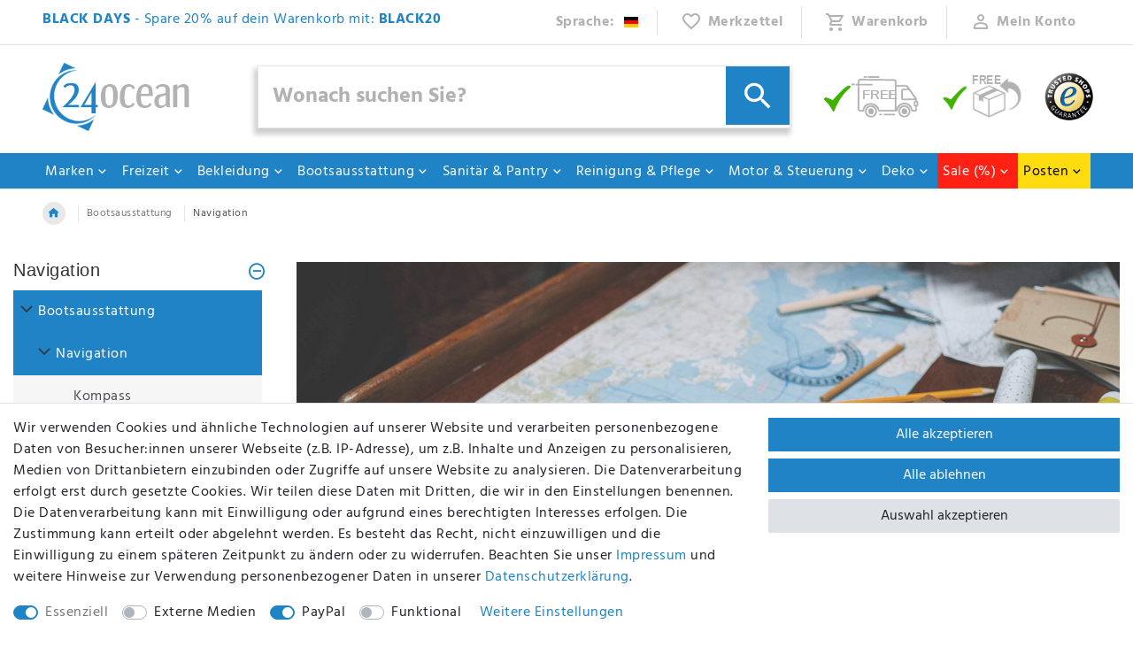

--- FILE ---
content_type: text/html; charset=UTF-8
request_url: https://www.24ocean.de/bootsausstattung/navigation
body_size: 331544
content:






<!DOCTYPE html>

<html lang="de" data-framework="vue" prefix="og: http://ogp.me/ns#" class="icons-loading">

<head>
                        

    <script type="text/javascript">
    (function() {
        var _availableConsents = {"necessary.googleAnalytics":[true,["\/^_ga\/","_ga","_gid","_gat"],false],"necessary.consent":[true,[],null],"necessary.session":[true,[],null],"necessary.csrf":[true,["XSRF-TOKEN"],null],"necessary.shopbooster_cookie":[true,["plenty_cache"],null],"media.googleMaps":[null,[],null],"paypal.paypal-cookies":[false,["X-PP-SILOVER","X-PP-L7","tsrc","paypalplus_session_v2"],true],"convenience.languageDetection":[null,[],null]};
        var _allowedCookies = ["plenty_cache","XSRF-TOKEN","\/^_ga\/","_ga","_gid","_gat","plenty-shop-cookie","PluginSetPreview","SID_PLENTY_ADMIN_8456","PreviewCookie"] || [];

        window.ConsentManager = (function() {
            var _consents = (function() {
                var _rawCookie = document.cookie.split(";").filter(function (cookie) {
                    return cookie.trim().indexOf("plenty-shop-cookie=") === 0;
                })[0];

                if (!!_rawCookie) {
                    try {
                        _rawCookie = decodeURIComponent(_rawCookie);
                    } catch (e) {
                        document.cookie = "plenty-shop-cookie= ; expires = Thu, 01 Jan 1970 00:00:00 GMT"
                        return null;
                    }

                    try {
                        return JSON.parse(
                            _rawCookie.trim().substr("plenty-shop-cookie=".length)
                        );
                    } catch (e) {
                        return null;
                    }
                }
                return null;
            })();

            Object.keys(_consents || {}).forEach(function(group) {
                if(typeof _consents[group] === 'object' && _consents[group] !== null)
                {
                    Object.keys(_consents[group] || {}).forEach(function(key) {
                        var groupKey = group + "." + key;
                        if(_consents[group][key] && _availableConsents[groupKey] && _availableConsents[groupKey][1].length) {
                            Array.prototype.push.apply(_allowedCookies, _availableConsents[groupKey][1]);
                        }
                    });
                }
            });

            if(!_consents) {
                Object.keys(_availableConsents || {})
                    .forEach(function(groupKey) {
                        if(_availableConsents[groupKey] && ( _availableConsents[groupKey][0] || _availableConsents[groupKey][2] )) {
                            Array.prototype.push.apply(_allowedCookies, _availableConsents[groupKey][1]);
                        }
                    });
            }

            var _setResponse = function(key, response) {
                _consents = _consents || {};
                if(typeof key === "object" && typeof response === "undefined") {
                    _consents = key;
                    document.dispatchEvent(new CustomEvent("consent-change", {
                        detail: {key: null, value: null, data: key}
                    }));
                    _enableScriptsOnConsent();
                } else {
                    var groupKey = key.split(".")[0];
                    var consentKey = key.split(".")[1];
                    _consents[groupKey] = _consents[groupKey] || {};
                    if(consentKey === "*") {
                        Object.keys(_availableConsents).forEach(function(aKey) {
                            if(aKey.split(".")[0] === groupKey) {
                                _consents[groupKey][aKey.split(".")[1]] = response;
                            }
                        });
                    } else {
                        _consents[groupKey][consentKey] = response;
                    }
                    document.dispatchEvent(new CustomEvent("consent-change", {
                        detail: {key: key, value: response, data: _consents}
                    }));
                    _enableScriptsOnConsent();
                }
                if(!_consents.hasOwnProperty('_id')) {
                    _consents['_id'] = "20176ecbe9236dfaed351dc845cb7ab8264f0a62";
                }

                Object.keys(_availableConsents).forEach(function(key) {
                    if((_availableConsents[key][1] || []).length > 0) {
                        if(_isConsented(key)) {
                            _availableConsents[key][1].forEach(function(cookie) {
                                if(_allowedCookies.indexOf(cookie) < 0) _allowedCookies.push(cookie);
                            });
                        } else {
                            _allowedCookies = _allowedCookies.filter(function(cookie) {
                                return _availableConsents[key][1].indexOf(cookie) < 0;
                            });
                        }
                    }
                });

                document.cookie = "plenty-shop-cookie=" + JSON.stringify(_consents) + "; path=/; expires=" + _expireDate() + "; secure";
            };
            var _hasResponse = function() {
                return _consents !== null;
            };

            var _expireDate = function() {
                var expireSeconds = 0;
                                    expireSeconds = 8640000;
                                const date = new Date();
                date.setSeconds(date.getSeconds() + expireSeconds);
                const offset = date.getTimezoneOffset() / 60;
                date.setHours(date.getHours() - offset)
                return date.toUTCString();
            }
            var _isConsented = function(key) {
                var groupKey = key.split(".")[0];
                var consentKey = key.split(".")[1];

                if (consentKey === "*") {
                    return Object.keys(_availableConsents).some(function (aKey) {
                        var aGroupKey = aKey.split(".")[0];
                        return aGroupKey === groupKey && _isConsented(aKey);
                    });
                } else {
                    if(!_hasResponse()) {
                        return _availableConsents[key][0] || _availableConsents[key][2];
                    }

                    if(_consents.hasOwnProperty(groupKey) && _consents[groupKey].hasOwnProperty(consentKey))
                    {
                        return !!_consents[groupKey][consentKey];
                    }
                    else {
                        if(!!_availableConsents[key])
                        {
                            return _availableConsents[key][0];
                        }

                        console.warn("Cookie has been blocked due to not being registered: " + key);
                        return false;
                    }
                }
            };
            var _getConsents = function() {
                var _result = {};
                Object.keys(_availableConsents).forEach(function(key) {
                    var groupKey = key.split(".")[0];
                    var consentKey = key.split(".")[1];
                    _result[groupKey] = _result[groupKey] || {};
                    if(consentKey !== "*") {
                        _result[groupKey][consentKey] = _isConsented(key);
                    }
                });
                return _result;
            };
            var _isNecessary = function(key) {
                return _availableConsents.hasOwnProperty(key) && _availableConsents[key][0];
            };
            var _enableScriptsOnConsent = function() {
                var elementsToEnable = document.querySelectorAll("script[data-cookie-consent]");
                Array.prototype.slice.call(elementsToEnable).forEach(function(el) {
                    if(el.dataset && el.dataset.cookieConsent && _isConsented(el.dataset.cookieConsent) && el.type !== "application/javascript") {
                        var newScript = document.createElement("script");
                        if(el.src) {
                            newScript.src = el.src;
                        } else {
                            newScript.textContent = el.textContent;
                        }
                        el.parentNode.replaceChild(newScript, el);
                    }
                });
            };
            window.addEventListener("load", _enableScriptsOnConsent);
                        // Cookie proxy
            (function() {
                var _data = {};
                var _splitCookieString = function(cookiesString) {

                    var _allCookies = cookiesString.split(";");
                    var regex = /[^=]+=[^;]*;?((?:expires|path|domain)=[^;]*;)*/gm;
                    var cookies = [];

                    _allCookies.forEach(function(cookie){
                        if(cookie.trim().indexOf("plenty-shop-cookie=") === 0) {
                            var cookieString = decodeURIComponent(cookiesString);
                            var match;
                            while((match = regex.exec(cookieString)) !== null) {
                                if(match.index === match.lastIndex) {
                                    regex.lastIndex++;
                                }
                                cookies.push(match[0]);
                            }
                        } else if(cookie.length) {
                            cookies.push(cookie);
                        }
                    });

                    return cookies;

                };
                var _parseCookies = function (cookiesString) {
                    return _splitCookieString(cookiesString).map(function(cookieString) {
                        return _parseCookie(cookieString);
                    });
                };
                var _parseCookie = function(cookieString) {
                    var cookie = {
                        name: null,
                        value: null,
                        params: {}
                    };
                    var match = /^([^=]+)=([^;]*);*((?:[^;]*;?)*)$/.exec(cookieString.trim());
                    if(match && match[1]) {
                        cookie.name = match[1];
                        cookie.value = match[2];

                        (match[3] || "").split(";").map(function(param) {
                            return /^([^=]+)=([^;]*);?$/.exec(param.trim());
                        }).filter(function(param) {
                            return !!param;
                        }).forEach(function(param) {
                            cookie.params[param[1]] = param[2];
                        });

                        if(cookie.params && !cookie.params.path) {
                            cookie.params.path = "/";
                        }
                    }

                    return cookie;
                };
                var _isAllowed = function(cookieName) {
                    return _allowedCookies.some(function(allowedCookie) {
                        var match = /^\/(.*)\/([gmiy]*)$/.exec(allowedCookie);
                        return (match && match[1] && (new RegExp(match[1], match[2])).test(cookieName))
                            || allowedCookie === cookieName;
                    });
                };
                var _set = function(cookieString) {
                    var cookie = _parseCookie(cookieString);
                                                                    var domainParts = (window.location.host || window.location.hostname).split(".");
                        if(domainParts[0] === "www") {
                            domainParts.shift();
                            cookie.domain = "." + domainParts.join(".");
                        } else {
                            cookie.domain = (window.location.host || window.location.hostname);
                        }
                                        if(cookie && cookie.name) {
                        if(_isAllowed(cookie.name)) {
                            var cookieValue = cookie.value || "";
                            _data[cookie.name] = cookieValue + Object.keys(cookie.params || {}).map(function(paramKey) {
                                                            var date = new Date(_expireDate());
                                if(paramKey === "expires" && (new Date(cookie.params[paramKey]).getTime()) > date.getTime()) {
                                    return "; expires=" + _expireDate();
                                }
                                                            return "; " + paramKey.trim() + "=" + cookie.params[paramKey].trim();
                            }).join("");
                        } else {
                            _data[cookie.name] = null;
                            console.warn("Cookie has been blocked due to privacy settings: " + cookie.name);
                        }
                        _update();
                    }
                };
                var _get = function() {
                    return Object.keys(_data).filter(function (key) {
                        return !!_data[key];
                    }).map(function (key) {
                        return key + "=" + (_data[key].split(";")[0]);
                    }).join("; ");
                };
                var _update = function() {
                    delete document.cookie;
                    var cookies = _parseCookies(document.cookie);
                    Object.keys(_data).forEach(function(key) {
                        if(!_data[key]) {
                            // unset cookie
                            var domains = (window.location.host || window.location.hostname).split(".");
                            while(domains.length > 1) {
                                document.cookie = key + "=; path=/; expires=Thu, 01 Jan 1970 00:00:01 GMT; domain="+domains.join(".");
                                document.cookie = key + "=; path=/; expires=Thu, 01 Jan 1970 00:00:01 GMT; domain=."+domains.join(".");
                                domains.shift();
                            }
                            document.cookie = key + "=; path=/; expires=Thu, 01 Jan 1970 00:00:01 GMT;";
                            delete _data[key];
                        } else {
                            var existingCookie = cookies.find(function(cookie) { return cookie.name === key; });
                            var parsedData = _parseCookie(key + "=" + _data[key]);
                            if(!existingCookie || existingCookie.value !== parsedData.value) {
                                document.cookie = key + "=" + _data[key];
                            } else {
                                // console.log('No changes to cookie: ' + key);
                            }
                        }
                    });

                    if(!document.__defineGetter__) {
                        Object.defineProperty(document, 'cookie', {
                            get: _get,
                            set: _set
                        });
                    } else {
                        document.__defineGetter__('cookie', _get);
                        document.__defineSetter__('cookie', _set);
                    }
                };

                _splitCookieString(document.cookie).forEach(function(cookie)
                {
                    _set(cookie);
                });

                _update();
            })();
            
            return {
                setResponse: _setResponse,
                hasResponse: _hasResponse,
                isConsented: _isConsented,
                getConsents: _getConsents,
                isNecessary: _isNecessary
            };
        })();
    })();
</script>


    
<meta charset="utf-8">
<meta http-equiv="X-UA-Compatible" content="IE=edge">
<meta name="viewport" content="width=device-width, initial-scale=1">
<meta name="generator" content="plentymarkets" />
<meta name="format-detection" content="telephone=no"> 
<link rel="icon" type="image/x-icon" href="https://cdn02.plentymarkets.com/p1qx62maufmm/frontend/favicon-24ocean.png">



            <link rel="canonical" href="https://www.24ocean.de/bootszubehoer/navigation/">
    
    
<style data-font="Custom-Font">
    
                
        .icons-loading .fa { visibility: hidden !important; }
</style>

<link rel="preload" href="https://cdn02.plentymarkets.com/p1qx62maufmm/plugin/76/ceres/css/ceres-icons.css" as="style" onload="this.onload=null;this.rel='stylesheet';">
<noscript><link rel="stylesheet" href="https://cdn02.plentymarkets.com/p1qx62maufmm/plugin/76/ceres/css/ceres-icons.css"></noscript>


<link rel="preload" as="style" href="https://cdn02.plentymarkets.com/p1qx62maufmm/plugin/76/ceres/css/ceres-base.css?v=f47b3485414f64300007fc5d45d0cdbaeb9baabe">
    <link rel="stylesheet" href="https://cdn02.plentymarkets.com/p1qx62maufmm/plugin/76/ceres/css/ceres-base.css?v=f47b3485414f64300007fc5d45d0cdbaeb9baabe">


<script type="application/javascript">
    /*! loadCSS. [c]2017 Filament Group, Inc. MIT License */
    /* This file is meant as a standalone workflow for
    - testing support for link[rel=preload]
    - enabling async CSS loading in browsers that do not support rel=preload
    - applying rel preload css once loaded, whether supported or not.
    */
    (function( w ){
        "use strict";
        // rel=preload support test
        if( !w.loadCSS ){
            w.loadCSS = function(){};
        }
        // define on the loadCSS obj
        var rp = loadCSS.relpreload = {};
        // rel=preload feature support test
        // runs once and returns a function for compat purposes
        rp.support = (function(){
            var ret;
            try {
                ret = w.document.createElement( "link" ).relList.supports( "preload" );
            } catch (e) {
                ret = false;
            }
            return function(){
                return ret;
            };
        })();

        // if preload isn't supported, get an asynchronous load by using a non-matching media attribute
        // then change that media back to its intended value on load
        rp.bindMediaToggle = function( link ){
            // remember existing media attr for ultimate state, or default to 'all'
            var finalMedia = link.media || "all";

            function enableStylesheet(){
                // unbind listeners
                if( link.addEventListener ){
                    link.removeEventListener( "load", enableStylesheet );
                } else if( link.attachEvent ){
                    link.detachEvent( "onload", enableStylesheet );
                }
                link.setAttribute( "onload", null );
                link.media = finalMedia;
            }

            // bind load handlers to enable media
            if( link.addEventListener ){
                link.addEventListener( "load", enableStylesheet );
            } else if( link.attachEvent ){
                link.attachEvent( "onload", enableStylesheet );
            }

            // Set rel and non-applicable media type to start an async request
            // note: timeout allows this to happen async to let rendering continue in IE
            setTimeout(function(){
                link.rel = "stylesheet";
                link.media = "only x";
            });
            // also enable media after 3 seconds,
            // which will catch very old browsers (android 2.x, old firefox) that don't support onload on link
            setTimeout( enableStylesheet, 3000 );
        };

        // loop through link elements in DOM
        rp.poly = function(){
            // double check this to prevent external calls from running
            if( rp.support() ){
                return;
            }
            var links = w.document.getElementsByTagName( "link" );
            for( var i = 0; i < links.length; i++ ){
                var link = links[ i ];
                // qualify links to those with rel=preload and as=style attrs
                if( link.rel === "preload" && link.getAttribute( "as" ) === "style" && !link.getAttribute( "data-loadcss" ) ){
                    // prevent rerunning on link
                    link.setAttribute( "data-loadcss", true );
                    // bind listeners to toggle media back
                    rp.bindMediaToggle( link );
                }
            }
        };

        // if unsupported, run the polyfill
        if( !rp.support() ){
            // run once at least
            rp.poly();

            // rerun poly on an interval until onload
            var run = w.setInterval( rp.poly, 500 );
            if( w.addEventListener ){
                w.addEventListener( "load", function(){
                    rp.poly();
                    w.clearInterval( run );
                } );
            } else if( w.attachEvent ){
                w.attachEvent( "onload", function(){
                    rp.poly();
                    w.clearInterval( run );
                } );
            }
        }


        // commonjs
        if( typeof exports !== "undefined" ){
            exports.loadCSS = loadCSS;
        }
        else {
            w.loadCSS = loadCSS;
        }
    }( typeof global !== "undefined" ? global : this ) );

    (function() {
        var checkIconFont = function() {
            if(!document.fonts || document.fonts.check("1em FontAwesome")) {
                document.documentElement.classList.remove('icons-loading');
            }
        };

        if(document.fonts) {
            document.fonts.addEventListener("loadingdone", checkIconFont);
            window.addEventListener("load", checkIconFont);
        }
        checkIconFont();
    })();
</script>

                    

<!-- Extend the existing style with a template -->
            <link rel="preload" href="https://cdn02.plentymarkets.com/p1qx62maufmm/plugin/76/blog/css/blog_entrypoint.css?v=211" as="style">
<link rel="stylesheet" href="https://cdn02.plentymarkets.com/p1qx62maufmm/plugin/76/blog/css/blog_entrypoint.css?v=211" media="print" onload="this.media='all'">


                              <link rel="stylesheet" href="https://cdn02.plentymarkets.com/p1qx62maufmm/plugin/76/cnfilterplugin/css/main.min.css?v=f47b3485414f64300007fc5d45d0cdbaeb9baabe">

            



            
    
              

    
    
    
    
    

                    
    

<meta name="robots" content="ALL">
    <meta name="description" content="Hier können Sie Navigationsbesteck und verschiedene Ferngläser, auch wasserdichte, für Ihr Boot günstig kaufen.">
    <meta name="keywords" content="boot, navigation, navigationsbesteck, fernglas">
<meta property="og:title" content="Navigationsbesteck und Ferngläser kaufen | 24ocean |"/>
<meta property="og:type" content="article"/>
<meta property="og:url" content="https://www.24ocean.de/bootszubehoer/navigation/"/>
<meta property="og:image" content="/documents/category/660/navigation-boot.jpg"/>
<meta property="thumbnail" content="/documents/category/660/navigation-boot.jpg"/>

<script type="application/ld+json">
{
    "@context": "http://schema.org",
    "@type": "WebSite",
    "url": "https://www.24ocean.de/bootszubehoer/navigation/"
    }
</script>

<title>Navigationsbesteck und Ferngläser kaufen | 24ocean |</title>
    
            <link rel="stylesheet" href="https://cdn02.plentymarkets.com/p1qx62maufmm/plugin/76/feedback/css/main.css" media="none" onload="if(media!='all')media='all'">
<noscript><link rel="stylesheet" href="https://cdn02.plentymarkets.com/p1qx62maufmm/plugin/76/feedback/css/main.css"></noscript>


            <style>
    #paypal_loading_screen {
        display: none;
        position: fixed;
        z-index: 2147483640;
        top: 0;
        left: 0;
        width: 100%;
        height: 100%;
        overflow: hidden;

        transform: translate3d(0, 0, 0);

        background-color: black;
        background-color: rgba(0, 0, 0, 0.8);
        background: radial-gradient(ellipse closest-corner, rgba(0,0,0,0.6) 1%, rgba(0,0,0,0.8) 100%);

        color: #fff;
    }

    #paypal_loading_screen .paypal-checkout-modal {
        font-family: "HelveticaNeue", "HelveticaNeue-Light", "Helvetica Neue Light", helvetica, arial, sans-serif;
        font-size: 14px;
        text-align: center;

        box-sizing: border-box;
        max-width: 350px;
        top: 50%;
        left: 50%;
        position: absolute;
        transform: translateX(-50%) translateY(-50%);
        cursor: pointer;
        text-align: center;
    }

    #paypal_loading_screen.paypal-overlay-loading .paypal-checkout-message, #paypal_loading_screen.paypal-overlay-loading .paypal-checkout-continue {
        display: none;
    }

    .paypal-checkout-loader {
        display: none;
    }

    #paypal_loading_screen.paypal-overlay-loading .paypal-checkout-loader {
        display: block;
    }

    #paypal_loading_screen .paypal-checkout-modal .paypal-checkout-logo {
        cursor: pointer;
        margin-bottom: 30px;
        display: inline-block;
    }

    #paypal_loading_screen .paypal-checkout-modal .paypal-checkout-logo img {
        height: 36px;
    }

    #paypal_loading_screen .paypal-checkout-modal .paypal-checkout-logo img.paypal-checkout-logo-pp {
        margin-right: 10px;
    }

    #paypal_loading_screen .paypal-checkout-modal .paypal-checkout-message {
        font-size: 15px;
        line-height: 1.5;
        padding: 10px 0;
    }

    #paypal_loading_screen.paypal-overlay-context-iframe .paypal-checkout-message, #paypal_loading_screen.paypal-overlay-context-iframe .paypal-checkout-continue {
        display: none;
    }

    .paypal-spinner {
        height: 30px;
        width: 30px;
        display: inline-block;
        box-sizing: content-box;
        opacity: 1;
        filter: alpha(opacity=100);
        animation: rotation .7s infinite linear;
        border-left: 8px solid rgba(0, 0, 0, .2);
        border-right: 8px solid rgba(0, 0, 0, .2);
        border-bottom: 8px solid rgba(0, 0, 0, .2);
        border-top: 8px solid #fff;
        border-radius: 100%
    }

    .paypalSmartButtons div {
        margin-left: 10px;
        margin-right: 10px;
    }
</style>            <link rel="stylesheet" href="https://cdn02.plentymarkets.com/p1qx62maufmm/plugin/76/seepra/css/seepra.css?v=f47b3485414f64300007fc5d45d0cdbaeb9baabe">

<style>
    .page-checkout #mainTopMenuWrapper .main-navbar-collapsable,
.page-checkout #mobileTopMenuWrapper .navbar-toggle {
    display: none !important;
}

.thumb-meta {
    margin-bottom: 40px;    
}

.thumb-meta + .category-unit-price {
    margin-top: -32px;    
}

.cmp-product-thumb .thumb-title {
    font-size: 1.1rem;
    min-height: 3.6rem;
    margin-bottom: 10px;
    padding-right: 10px;
    padding-left: 10px;
}

.footer {
    padding: 0 0 40px 0;
}

@media (min-width:768px){
    .footer .widget-newsletter {
        max-width: 70%;
        margin:auto;
    }
}

.footer .widget-inner .h4, .footer .footer-column h2 {
    padding-bottom: 0.5rem;
    margin-bottom: 1.2rem;
    border-bottom: 1px solid #4197ce;
}

.footer .list-unstyled li {
    line-height: 1.1rem;
}

.footer a:hover{
    text-decoration:underline;
}

.pl-footer-trenner{
    border-color:#4197ce;
}

.pagination{
    justify-content: flex-end;
}

@media (min-width:992px){
    .navbar-brand{
        padding-top:0;
        padding-bottom:0;
    }
    .navbar-brand img {
        max-height: 120px;
    }
}

.footer .widget-newsletter.widget-primary .text-appearance {
    color: #fff !important;
}

#shippingscosts .pl-versand-title{
    display:none;
}

.basket-open [id^=trustbadge-container]{
    display:none;
}

.footer .cookie-bar .h4{
    color:#000;
}

.top-bar .controls-list.blog-entrypoint:before{
    content:none;
}

.top-bar .controls-list.blog-entrypoint a {
    padding-left: 0 !important;
}

.top-bar .controls-list.blog-entrypoint {
    margin-left: 0;
}

.pl-warenkorb .d-lg-none{
    display:inline !important;
}

.main-navbar-collapsable ul.mainmenu > li > a{
    padding: 0.6rem 0.4rem 0.4rem !important;
}

.nav-images #ts_badge_container {
    padding-left: 25px !important;
}

.widget.bg--gray {
  background: #eee;
  margin: 0px !important;
  padding: 0 1rem;
}
.widget.bg--gray h1{
  margin:0.5rem 0 0;
  padding-top:1rem;
}
.widget.bg--gray {
   padding-bottom:0.625rem;
}
.widget.widget-add-to-basket.bg--gray, .widget.widget-link.bg--gray{
   padding-bottom:1rem;
}
hr.widget.widget-separator.bg--gray{
   border-color:#fff;
}
.widget.widget-attribute .input-unit .custom-select {
  background-position: calc(100% - 1rem) 0.8rem;
  font-size: 1.25rem;
  background-size: 0.75rem;
}
.widget .input-unit {
  border: none;
}
.feedback-stars-average .feedback-stars-background .feedback-star{
  color: #fff;
  -webkit-text-stroke: 1px #ccc;
}
/* findologic search-/suggestion box */
.fl-assisted-suggest .fl-as-visible{
  box-shadow: 0px 2px 3px #666;
}

.fl-assisted-suggest .fl-as-visible .fl-as-content, h3.fl-background.fl-text-center.fl-as-result-info-text{
  background:#e5e5e5;
}
h3.fl-background.fl-text-center.fl-as-result-info-text, h3.fl-as-block-text{
  font-weight:bold;
}
.fl-w-100.fl-as-products {
  background: #fff;
}
a.fl-as-product {
  position: relative;
  display: inline-flex;
}
.fl-assisted-suggest .fl-as-visible .fl-as-content .fl-as-products-wrapper .fl-as-product .fl-as-product-container{
  border:0 !important;
  background:#fff;
}
.fl-as-show-all-results.fl-w-100 h3.fl-as-show-all-results-text, .fl-assisted-suggest .fl-as-visible .fl-as-content ul li:hover{
  color:#fff;
}
.fl-assisted-suggest .fl-as-visible .fl-as-content ul li:hover{
  padding-left:5px;
}
.nav-search.search-desktop .container-max .d-flex.my-2{
  margin-top:0;
}
.fl-as-product-container > .fl-as-product-text {
  white-space: nowrap;
  overflow: hidden;
  text-overflow: ellipsis;
}
.fl-as-product-container:hover {
  position: absolute;
  z-index: 1000;
}
.fl-as-product-container:hover > .fl-as-product-text {
  white-space: normal;
  overflow: unset;
}

@media (max-width: 1200px){
.nav-search.search-desktop .container-max .d-flex.my-2 button{
  padding: 0.525rem !important;
}
}
@media (max-width: 991px){
  .nav-search .search-submit {
    padding-top: 4px !important;
  }
}

.modal-body input{
        border: 1px solid #eee !important;
}

.main-navbar-collapsable ul.mainmenu > li > a[href="/posten"] {
    background-color: #FFDC0F;
    color:#000 !important;
}

@media (min-width: 1550px) {
  .main-navbar-collapsable ul.mainmenu {
    justify-content: center !important;
  }
}

@media (min-width: 1690px) {
  .main-navbar-collapsable ul.mainmenu > li > a {
    padding: 0.6rem 1.2rem 0.4rem !important;
  }
}

.touch.menu-is-visible [id^=trustbadge-container]{
    display:none;
}

#menu-1 > li > a[href="/sale"],
#menu-1 > li > a[href="/sale"] + .nav-direction{
    background-color:#ff2114;
}

#menu-1 > li > a[href="/posten"],
#menu-1 > li > a[href="/posten"] + .nav-direction{
    background-color:#FFDC0F;
    color:#000;
}
</style>




















    
    

                <style>.line_10{
line-height: 10% !important;
}
.line_20{
line-height: 20% !important;
}
.line_50{
line-height: 50% !important;
}
div.gefahrgut p{
margin-bottom: 0 !important;
}

#CfourContainerPopupModalLabel {
    display: none;
}

/* ### ANPASSUNG MARKENSEITE ### */

.brand-links{
    display: flex;
    justify-content: space-between;
    font-weight: bold;
}
@media(max-width: 992px){
    .brand-table div > .row > .col:first-child{
        flex-basis: 100%;
        text-align: center;
        border-bottom: 1px solid #ddd;
        margin-bottom: 10px;
    }
    .brand-table div > .row > .col:last-child{
        max-width: 50%;
    }
    .brand-table hr{
        display: none;
    }
    .brand-table div > .row > .col{
        flex-basis: calc(50% - 6px);
    }
    .brand-table div > .row > .col a{
        background: #eee;
        border: 1px solid #ddd;
        display: block;
        margin: 0 0 6px;
        padding: 6px 10px;
        text-align: center;
        text-decoration: underline;
    }
    .brand-table div > .row > .col:first-child a{
        background: transparent;
        border: 0px solid #ddd;
        display: block;
        margin: 0;
        padding: 0;
        text-align: center;
        text-decoration: underline;
    }
    .brand-table br{
        display: none;
   }
    .markenseite .col-xl-3 {
        display: none;
    }
    .markenseite .col-xl-9 {
        max-width: 100%;
    }
}
@media(min-width: 992px){
    .brand-table div > .row > .col:first-child{
        max-width: 100px;
    }
}
.herstellerliste img{
    max-height: 130px;
}
.widget-manufacturer.herstellerliste .item img {
    filter: unset;
}
.brand-table div > .row > .col a{
    text-decoration: underline;
}
.herstellerliste{
    padding-top: 20px;
}
.custom-select {
    border-radius: 5px;
    padding: .5rem 2rem .5rem 1rem !important;
}
.raster-category{
    padding: 7px;
}
.raster-category .widget-inner:first-child{
    padding-left: 0;
}
.toolbar-oben, .toolbar-oben .widget-item-sorting, .toolbar-oben .widget-items-per-page {
    margin-bottom: 0!important;
}
.list-controls.toolbar-oben .list-controls-inner{
    padding: 0;
}
.single .widget-item-image .single-carousel {
    border: 1px solid #e4e4e4;
}
.artikelseite-downloads a{
    background: #000;
    color: #fff;
}

/* ## Breite der Filter ## */
.page-category-item .filterdrop.card-columns > .card{
    max-width: 220px !important;
}

.navbar-search-flex-col .nav-search.search-desktop .container-max .position-relative{
   width:100%;
}
.nav-search.search-desktop .search-submit{
  padding: 14px 16px 12px !important;
}
div.thumb-meta {
  margin-bottom: 0;
}

.thumb-meta + .category-unit-price {
  margin-top: -1.5rem;
}
@media(max-width: 545px){
.thumb-meta + .category-unit-price {
  margin-top: -0.5rem;
}
}
LayoutContainer.show("Findologic::CategoryItem.Promotion")
















/* Setze das übergeordnete Element als relativen Container */
.Header24 .slider-pro a {
    position: relative;
}

/* Container für die Buttons */
.category-buttons-container {
    position: absolute;
    bottom: 17%; /* Abstand vom unteren Rand */
    right: 22%; /* Abstand vom rechten Rand */
    display: flex; /* Buttons nebeneinander anordnen */
    gap: 20px; /* Abstand zwischen den Buttons */
    z-index: 10;
}


@media (min-width: 2200px)  {
.category-buttons-container {
   right: 25%;
      }
}

@media (max-width: 1700px)  {
.category-buttons-container {
   right: 21.5%;
      }
}

/* Stil für die Buttons */
.category-button {
    padding: 10px 15px;
    background-color: white; /* Weißer Hintergrund für den Button */
    color: #333a4f; /* Neue Textfarbe */
    text-decoration: none;
    border: 1px solid #ccc; /* Dezente Umrandung */
    font-size: 16px;
    font-family: 'Arial', sans-serif;
    font-weight: bold;
    text-transform: uppercase; /* Alle Buchstaben groß */
    display: flex;
    justify-content: center; /* Horizontale Zentrierung */
    align-items: center; /* Vertikale Zentrierung */
    height: 40px;
    box-shadow: 0 4px 6px rgba(0, 0, 0, 0.1); /* Leichter Schatten */
    transition: color 0.3s ease, background-color 0.3s ease;
    border-radius: 0; /* Eckige Buttons */
}

/* Hover-Effekt für die Buttons */
.category-button:hover {
    background-color: #f0f0f0; /* Leicht grauer Hintergrund beim Hover */
    color: #333a4f; /* Textfarbe bleibt beim Hover gleich */
}






/* Media Queries für verschiedene Bildschirmgrößen */

/* Für Bildschirme kleiner als 1600px */
@media (max-width: 1600px) {
    .category-buttons-container {
        right: 20%; /* Reduziere den Abstand vom rechten Rand */
    }
}

/* Für Bildschirme kleiner als 1200px */
@media (max-width: 1200px) {
    .category-buttons-container {
        right: 15%; /* Weiter reduzierter Abstand */
    }
}

/* Für Bildschirme kleiner als 900px */
@media (max-width: 900px) {
    .category-buttons-container {
        right: 17%; /* Noch kleinerer Abstand vom rechten Rand */
    }
}

@media (max-width: 900px) {
.category-button {
          height: 35px;
          font-size : 12px;
          padding: 5px 10px;
          

    }
}


/* Für Bildschirme kleiner als 600px (Mobilgeräte) */
@media (max-width: 600px) {
    .category-buttons-container {
        right: 20px; /* Abstand vom rechten Rand */
        bottom: 5%; /* Etwas weiter nach unten */
        flex-direction: column; /* Buttons untereinander anordnen */
    }

    .category-button {
        font-size: 14px; /* Kleinere Schriftgröße für Mobilgeräte */
        padding: 8px 12px; /* Kleinere Buttons */
        height: 35px; /* Kleinere Höhe der Buttons */
    }
}





.TopBar .nav-link {
 margin-top: 4px;
}

@media (max-width: 600px) {
.top-bar-images .img-fluid {
       display: none;
   }
}


@media (max-width: 600px) {
.TopBar .service .dropdown{
       display: none;
   }
}

@media (max-width: 600px) {
.control-languages .flag-icon {
          margin-top: 10px;
          margin-right: 5px;
    }
}






















/* Container für das Grid */
.category-grid-container {
    display: grid;
    grid-template-columns: repeat(3, 1fr); /* 3 Spalten auf dem Desktop */
    gap: 20px; /* Abstand zwischen den Items bleibt unverändert */
    padding: 0 80px; /* Größerer Abstand links und rechts */
    margin-top: 20px; /* Abstand zum Objekt darüber */
    margin-bottom: 20px; /* Abstand zum Objekt darunter */
}

/* Grid-Items: Klickbare Kategorien */
.category-grid-item {
    position: relative;
    display: block;
    background-size: cover;
    background-position: center;
    height: 200px; /* Kleinere Höhe der Rechtecke */
    text-decoration: none;
}

/* Information im unteren linken Bereich */
.category-info {
    position: absolute;
    bottom: 10px;
    left: 10px;
    color: white; /* Weiße Schrift */
}

/* Titel des Themas */
.category-title {
    font-size: 18px; /* Schriftgröße für den Titel */
    font-weight: bold; /* Dicke Schrift */
    margin: 0;
    color: white; /* Schrift in weiß */
}

/* Kurze Beschreibung */
.category-description {
    font-size: 12px; /* Kleine Schrift für die Beschreibung */
    margin: 0;
    opacity: 0.8; /* Leicht transparent für einen minimalistischen Look */
    color: white; /* Beschreibung in weiß */
}

/* Media Query für Bildschirme zwischen 1200px und 2000px */
@media (min-width: 1200px) and (max-width: 2000px) {
    .category-grid-container {
        padding: 0 120px; /* Deutlich größerer Abstand links und rechts */
        margin-top: 10px; /* Verringerter Abstand zum Objekt darüber */
        margin-bottom: 10px; /* Verringerter Abstand zum Objekt darunter */
    }

    .category-grid-item {
        height: 180px; /* Kleinere Rechteckhöhe im Bereich zwischen 1200px und 2000px */
    }
}

/* Responsive Anpassung für Mobilgeräte */
@media (max-width: 600px) {
    .category-grid-container {
        grid-template-columns: repeat(2, 1fr); /* 2 Spalten auf Mobilgeräten */
        padding: 0; /* Kein Abstand zum Rand auf Mobilgeräten */
        gap: 10px; /* Minimaler Abstand zwischen den Items */
    }

    /* Reihenfolge für Mobilgeräte (SALE, DAMEN, HERREN) */
    .category-grid-item:nth-child(1) {
        order: 2; /* DAMEN als zweites */
    }
    .category-grid-item:nth-child(2) {
        order: 1; /* SALE als erstes */
        grid-column: span 2; /* Nimmt die ganze Breite der Zeile ein */
        height: 160px; /* Angepasste Höhe für den ersten Artikel */
    }
    .category-grid-item:nth-child(3) {
        order: 3; /* HERREN als drittes */
    }

    /* Allgemeine Reihenfolge der restlichen Items */
    .category-grid-item:nth-child(4),
    .category-grid-item:nth-child(5),
    .category-grid-item:nth-child(6),
    .category-grid-item:nth-child(7),
    .category-grid-item:nth-child(8),
    .category-grid-item:nth-child(9) {
        order: 4; /* Nach den ersten drei Kategorien */
    }

    /* Höhe der anderen Rechtecke auf Mobilgeräten noch kleiner */
    .category-grid-item {
        height: 100px; /* Kleinere Höhe für ein rechteckigeres Aussehen */
        width: 100%; /* Volle Breite der Spalte auf Mobilgeräten */
    }

    .category-title {
        font-size: 14px; /* Kleinere Schrift auf Mobilgeräten */
    }

    .category-description {
        font-size: 10px; /* Kleinere Schrift auf Mobilgeräten */
    }
}















@font-face {
  font-family: 'Avenir Next';
  src: url('https://fonts.cdnfonts.com/s/12354/AvenirNext-Regular.woff') format('woff');
  font-weight: normal;
  font-style: normal;
}

.discount-section {
  text-align: center;
  max-width: 400px;
  margin: auto;
  font-family: 'Avenir Next', sans-serif;
  color: #333;
}

.discount-section p {
  margin: 0.5em 0;
}

.discount-code {
  background-color: #d8d8d8;
  padding: 5px 10px;
  cursor: pointer;
  display: inline-block;
  border-radius: 3px;
  font-weight: bold;
  font-size: 1em;
  color: #333;
  line-height: 1.2em;
}

.success-message {
  color: green;
  display: none;
  margin-top: 10px;
  font-size: 0.75em;
  line-height: 1.2em;
}

.copy-icon {
  width: 16px;
  height: 16px;
  margin-left: 5px;
  vertical-align: middle;
}

/* Media Query für kleinere Bildschirme wie Handys */
@media (max-width: 600px) {
  .discount-section {
    max-width: 90%; /* Etwas mehr Platz auf kleinen Bildschirmen */
  }
  
  .discount-code {
    font-size: 0.85em; /* Kleinere Schriftgröße für den Rabattcode */
  }
  
  .discount-section p {
    font-size: 0.75em; /* Kleinere Schriftgröße für die Beschreibung */
  }
}




















.custom-container {
  display: flex;
  justify-content: flex-end; /* Das Logo wird am rechten Ende des Containers ausgerichtet */
  align-items: center;
  width: 100%; /* Stellt sicher, dass der Container die volle Breite nutzt */
}

.right-aligned-manufacturer-logo {
  width: 100px; /* Stelle die Größe nach Bedarf ein */
}






























@media (max-width: 600px) {
        .title-outer h1 {
              font-size: 1.1rem !important;
              text-align: start;
            }
}




@media (max-width: 600px) {
                .mwst .text-muted {
                           font-size: 0.6rem !important;
                     }
}





               .mwst .base-price {
                                display: none;
               }



@media (max-width: 600px) {
                   .variantpicker .variation-select label {
                                     display: flex;
                                     flex-direction: row;
               }
}



@media (max-width: 600px) {
                   .crossproducts .col-12 {
                                     display: none;
               }
}



@media (max-width: 600px) {
                   .manulogo .right-aligned-manufacturer-logo {
                                     width: 85px;
               }
}



@media (max-width: 600px) {
                   .anzahlpicker .quantity-input-container {
                                     scale: 0.7;
               }
}



@media (max-width: 600px) {
                   .anzahlpicker .add-to-wish-list {
                                     scale: 0.6;
               }
}

@media (max-width: 600px) {
                   .anzahlpicker .paypal-buttons {
                                     margin-left: auto;
                                     margin-right: auto;
               }
}

















.product-payment-icons {
    text-align: center; /* Zentriert den Inhalt des Containers auf kleinen Bildschirmen */
}

.product-payment-icons img {
    width: 80%; /* Verkleinert das Bild auf 80% seiner Originalgröße */
    max-width: 500px; /* Stellt sicher, dass das Bild nicht breiter als 500px wird */
}

/* Media Queries für Bildschirme, die größer als 600px sind */
@media (min-width: 601px) {
    .product-payment-icons {
        float: right; /* Richtet den Container auf größeren Bildschirmen nach rechts aus */
        text-align: right; /* Richtet den Inhalt innerhalb des Containers nach rechts aus */
    }
}





img[src="https://cdn02.plentymarkets.com/p1qx62maufmm/plugin/69/twentyfourocean/images/Icon_trusted-shops.svg"] {
    display: none;
}</style>
                                    <link rel="stylesheet" href="https://cdn02.plentymarkets.com/p1qx62maufmm/plugin/76/twentyfourocean/css/main.css">    
        </head>

<body class="page-category-item page-category category-660">

                    

<script>
    if('ontouchstart' in document.documentElement)
    {
        document.body.classList.add("touch");
    }
    else
    {
        document.body.classList.add("no-touch");
    }
</script>

<div id="vue-app" data-server-rendered="true" class="app"><div template="#vue-notifications" class="notification-wrapper"></div> <header id="page-header"><div class="container-max"><div class="row flex-row-reverse position-relative"><div id="page-header-parent" data-header-offset class="col-12 header-container"><div class="widget widget-code widget-none m-0"><div class="widget-inner bg-appearance" style="margin-top: 0px;             margin-right: 0px;             margin-bottom: 0px;             margin-left: 0px;"><div class="mobile-top-bar" style="display: none; position: initial; padding: 5px 0; height: 30px; justify-content: center; align-items: center; width: 100%; background-color: white; color: #1f83c5; text-align: center;"><span style="font-size: 12px;"><strong>BLACK DAYS</strong> - Spare 20% auf dein Warenkorb mit: <strong>BLACK20</strong></span></div> <div style="display:none;">
    // Funktion zum Überprüfen der Bildschirmbreite und Entfernen des Paddings
    function checkScreenSize() {
        const mobileTopBar = document.querySelector('.mobile-top-bar');
        const pageHeaderContainer = document.querySelector('#page-header .container-max');

        if (window.innerWidth &lt;= 600) {
            // Mobile Ansicht - Zeige mobile TopBar an und entferne Padding
            mobileTopBar.style.display = 'flex';
            if (pageHeaderContainer) {
                pageHeaderContainer.style.padding = '0';
            }
        } else {
            // Größere Bildschirme - Verstecke mobile TopBar und setze Padding zurück
            mobileTopBar.style.display = 'none';
            if (pageHeaderContainer) {
                pageHeaderContainer.style.padding = '';
            }
        }
    }

    // Beim Laden der Seite ausführen
    checkScreenSize();

    // Event Listener, um die Größe des Fensters bei der Größenänderung zu überwachen
    window.addEventListener('resize', checkScreenSize);
</div></div></div> <div class="top-bar header-fw unfixed TopBar"><div class="container-max"><div class="row mx-0 flex-row align-items-center max-top-row"><div class="top-bar-images d-lg-none"><a href="/"><img alt src="https://cdn02.plentymarkets.com/p1qx62maufmm/plugin/76/twentyfourocean/images/24ocean-bootszubehoer-logo.png"></a> <img alt src="https://cdn02.plentymarkets.com/p1qx62maufmm/plugin/76/twentyfourocean/images/Kostenloser_Versand-mobil.svg" class="img-fluid"></div> <ul class="controls-list-left d-none d-lg-flex"><li><div class="desktop-top-bar" style="padding: 10px 0; height: 50px; background-color: white; color: #1f83c5;"><span><strong>BLACK DAYS</strong> - Spare 20% auf dein Warenkorb mit: <strong>BLACK20</strong></span></div></li></ul> <ul id="controlsList" class="controls-list list-inline"><li class="list-inline-item dropdown control-languages"><a data-toggle="collapse" href="#countrySettings" aria-expanded="false" aria-controls="countrySettings" data-parent="#controlsList" aria-label="Land" class="nav-link"><span class="d-none d-lg-inline-block label">Sprache:</span> <i class="flag-icon flag-icon-de"></i></a></li> <li class="d-lg-none"><div class="nav-account service"><div class="dropdown"><a data-toggle="dropdown" aria-expanded="true" class="dropdown-toggle"><span class="pl-material pl-chat-alert-outline nav-main-icon"></span> <span>Service</span></a> <ul class="dropdown-menu dropdown-menu--xs-full"><li class="dropdown-menu__close"><a href="#"><span class="pl-material pl-outline-clear"></span>close</a></li></ul></div></div></li> <li><a href="/wish-list"><span class="pl-material pl-outline-favorite_border nav-main-icon"></span> <span>Merkzettel</span></a></li> <li><div class="nav-basket"><a href="#" class="toggle-basket-preview d-flex align-items-center"><span class="pl-material pl-outline-shopping_cart nav-main-icon"></span> <span>Warenkorb</span></a></div></li> <li><div class="nav-account"><div class="dropdown"><a data-toggle="dropdown" aria-expanded="true" class="dropdown-toggle"><span class="pl-material pl-outline-person_outline nav-main-icon"></span> <span><span class="d-none d-lg-inline">Mein Konto</span> <span class="d-lg-none">Login</span></span></a> <ul class="dropdown-menu dropdown-menu--xs-full"><li><a href="/wish-list" rel="nofollow" aria-label="Wunschliste"><span class="pl-material pl-outline-favorite_border"></span> <span class="content">Wunschliste (<span class="badge-right">0</span>)</span></a></li> <li><!----></li> <li><!----></li> <li class="dropdown-menu__close"><a href="#"><span class="pl-material pl-outline-clear"></span>close</a></li></ul></div></div></li></ul></div></div> <!----> <div class="container-max px-0 px-lg-3"><div class="row mx-0 flex-row-reverse position-relative"><div id="countrySettings" class="cmp cmp-country-settings collapse"><div class="container-max"><div class="row py-3"><div class="col-12 col-lg-6"><div class="language-settings"><div class="list-title"><strong>Sprache</strong> <hr></div> <ul class="row"><li class="col-6 col-sm-4 px-0 active"><a href="https://www.24ocean.de/bootszubehoer/navigation/" data-update-url class="nav-link"><i class="flag-icon flag-icon-de"></i>
                                                        Deutsch
                                                    </a></li></ul></div></div> <div class="col-12 col-lg-6"><div class="shipping-settings"><div class="list-title"><strong>Lieferland</strong> <hr></div> <ul class="row"><li class="col-6 col-sm-4 px-0"><a data-toggle="collapse" href="#countrySettings" data-boundary="window" data-title="Bitte ändern Sie Ihre Adresse, um das Lieferland zu wechseln." aria-label="Bitte ändern Sie Ihre Adresse, um das Lieferland zu wechseln." class="nav-link"><i aria-hidden="true" class="flag-icon flag-icon-be"></i>
            Belgien
        </a></li><li class="col-6 col-sm-4 px-0"><a data-toggle="collapse" href="#countrySettings" data-boundary="window" data-title="Bitte ändern Sie Ihre Adresse, um das Lieferland zu wechseln." aria-label="Bitte ändern Sie Ihre Adresse, um das Lieferland zu wechseln." class="nav-link"><i aria-hidden="true" class="flag-icon flag-icon-bg"></i>
            Bulgarien
        </a></li><li class="col-6 col-sm-4 px-0"><a data-toggle="collapse" href="#countrySettings" data-boundary="window" data-title="Bitte ändern Sie Ihre Adresse, um das Lieferland zu wechseln." aria-label="Bitte ändern Sie Ihre Adresse, um das Lieferland zu wechseln." class="nav-link"><i aria-hidden="true" class="flag-icon flag-icon-de"></i>
            Deutschland
        </a></li><li class="col-6 col-sm-4 px-0"><a data-toggle="collapse" href="#countrySettings" data-boundary="window" data-title="Bitte ändern Sie Ihre Adresse, um das Lieferland zu wechseln." aria-label="Bitte ändern Sie Ihre Adresse, um das Lieferland zu wechseln." class="nav-link"><i aria-hidden="true" class="flag-icon flag-icon-dk"></i>
            Dänemark
        </a></li><li class="col-6 col-sm-4 px-0"><a data-toggle="collapse" href="#countrySettings" data-boundary="window" data-title="Bitte ändern Sie Ihre Adresse, um das Lieferland zu wechseln." aria-label="Bitte ändern Sie Ihre Adresse, um das Lieferland zu wechseln." class="nav-link"><i aria-hidden="true" class="flag-icon flag-icon-ee"></i>
            Estland
        </a></li><li class="col-6 col-sm-4 px-0"><a data-toggle="collapse" href="#countrySettings" data-boundary="window" data-title="Bitte ändern Sie Ihre Adresse, um das Lieferland zu wechseln." aria-label="Bitte ändern Sie Ihre Adresse, um das Lieferland zu wechseln." class="nav-link"><i aria-hidden="true" class="flag-icon flag-icon-fi"></i>
            Finnland
        </a></li><li class="col-6 col-sm-4 px-0"><a data-toggle="collapse" href="#countrySettings" data-boundary="window" data-title="Bitte ändern Sie Ihre Adresse, um das Lieferland zu wechseln." aria-label="Bitte ändern Sie Ihre Adresse, um das Lieferland zu wechseln." class="nav-link"><i aria-hidden="true" class="flag-icon flag-icon-fr"></i>
            Frankreich
        </a></li><li class="col-6 col-sm-4 px-0"><a data-toggle="collapse" href="#countrySettings" data-boundary="window" data-title="Bitte ändern Sie Ihre Adresse, um das Lieferland zu wechseln." aria-label="Bitte ändern Sie Ihre Adresse, um das Lieferland zu wechseln." class="nav-link"><i aria-hidden="true" class="flag-icon flag-icon-gr"></i>
            Griechenland
        </a></li><li class="col-6 col-sm-4 px-0"><a data-toggle="collapse" href="#countrySettings" data-boundary="window" data-title="Bitte ändern Sie Ihre Adresse, um das Lieferland zu wechseln." aria-label="Bitte ändern Sie Ihre Adresse, um das Lieferland zu wechseln." class="nav-link"><i aria-hidden="true" class="flag-icon flag-icon-it"></i>
            Italia
        </a></li><li class="col-6 col-sm-4 px-0"><a data-toggle="collapse" href="#countrySettings" data-boundary="window" data-title="Bitte ändern Sie Ihre Adresse, um das Lieferland zu wechseln." aria-label="Bitte ändern Sie Ihre Adresse, um das Lieferland zu wechseln." class="nav-link"><i aria-hidden="true" class="flag-icon flag-icon-hr"></i>
            Kroatien
        </a></li><li class="col-6 col-sm-4 px-0"><a data-toggle="collapse" href="#countrySettings" data-boundary="window" data-title="Bitte ändern Sie Ihre Adresse, um das Lieferland zu wechseln." aria-label="Bitte ändern Sie Ihre Adresse, um das Lieferland zu wechseln." class="nav-link"><i aria-hidden="true" class="flag-icon flag-icon-li"></i>
            Liechtenstein
        </a></li><li class="col-6 col-sm-4 px-0"><a data-toggle="collapse" href="#countrySettings" data-boundary="window" data-title="Bitte ändern Sie Ihre Adresse, um das Lieferland zu wechseln." aria-label="Bitte ändern Sie Ihre Adresse, um das Lieferland zu wechseln." class="nav-link"><i aria-hidden="true" class="flag-icon flag-icon-lt"></i>
            Litauen
        </a></li><li class="col-6 col-sm-4 px-0"><a data-toggle="collapse" href="#countrySettings" data-boundary="window" data-title="Bitte ändern Sie Ihre Adresse, um das Lieferland zu wechseln." aria-label="Bitte ändern Sie Ihre Adresse, um das Lieferland zu wechseln." class="nav-link"><i aria-hidden="true" class="flag-icon flag-icon-lu"></i>
            Luxemburg
        </a></li><li class="col-6 col-sm-4 px-0"><a data-toggle="collapse" href="#countrySettings" data-boundary="window" data-title="Bitte ändern Sie Ihre Adresse, um das Lieferland zu wechseln." aria-label="Bitte ändern Sie Ihre Adresse, um das Lieferland zu wechseln." class="nav-link"><i aria-hidden="true" class="flag-icon flag-icon-mt"></i>
            Malta
        </a></li><li class="col-6 col-sm-4 px-0"><a data-toggle="collapse" href="#countrySettings" data-boundary="window" data-title="Bitte ändern Sie Ihre Adresse, um das Lieferland zu wechseln." aria-label="Bitte ändern Sie Ihre Adresse, um das Lieferland zu wechseln." class="nav-link"><i aria-hidden="true" class="flag-icon flag-icon-mc"></i>
            Monaco
        </a></li><li class="col-6 col-sm-4 px-0"><a data-toggle="collapse" href="#countrySettings" data-boundary="window" data-title="Bitte ändern Sie Ihre Adresse, um das Lieferland zu wechseln." aria-label="Bitte ändern Sie Ihre Adresse, um das Lieferland zu wechseln." class="nav-link"><i aria-hidden="true" class="flag-icon flag-icon-nl"></i>
            Niederlande
        </a></li><li class="col-6 col-sm-4 px-0"><a data-toggle="collapse" href="#countrySettings" data-boundary="window" data-title="Bitte ändern Sie Ihre Adresse, um das Lieferland zu wechseln." aria-label="Bitte ändern Sie Ihre Adresse, um das Lieferland zu wechseln." class="nav-link"><i aria-hidden="true" class="flag-icon flag-icon-no"></i>
            Norwegen
        </a></li><li class="col-6 col-sm-4 px-0"><a data-toggle="collapse" href="#countrySettings" data-boundary="window" data-title="Bitte ändern Sie Ihre Adresse, um das Lieferland zu wechseln." aria-label="Bitte ändern Sie Ihre Adresse, um das Lieferland zu wechseln." class="nav-link"><i aria-hidden="true" class="flag-icon flag-icon-pl"></i>
            Polen
        </a></li><li class="col-6 col-sm-4 px-0"><a data-toggle="collapse" href="#countrySettings" data-boundary="window" data-title="Bitte ändern Sie Ihre Adresse, um das Lieferland zu wechseln." aria-label="Bitte ändern Sie Ihre Adresse, um das Lieferland zu wechseln." class="nav-link"><i aria-hidden="true" class="flag-icon flag-icon-pt"></i>
            Portugal
        </a></li><li class="col-6 col-sm-4 px-0"><a data-toggle="collapse" href="#countrySettings" data-boundary="window" data-title="Bitte ändern Sie Ihre Adresse, um das Lieferland zu wechseln." aria-label="Bitte ändern Sie Ihre Adresse, um das Lieferland zu wechseln." class="nav-link"><i aria-hidden="true" class="flag-icon flag-icon-ro"></i>
            Rumänien
        </a></li><li class="col-6 col-sm-4 px-0"><a data-toggle="collapse" href="#countrySettings" data-boundary="window" data-title="Bitte ändern Sie Ihre Adresse, um das Lieferland zu wechseln." aria-label="Bitte ändern Sie Ihre Adresse, um das Lieferland zu wechseln." class="nav-link"><i aria-hidden="true" class="flag-icon flag-icon-se"></i>
            Schweden
        </a></li><li class="col-6 col-sm-4 px-0"><a data-toggle="collapse" href="#countrySettings" data-boundary="window" data-title="Bitte ändern Sie Ihre Adresse, um das Lieferland zu wechseln." aria-label="Bitte ändern Sie Ihre Adresse, um das Lieferland zu wechseln." class="nav-link"><i aria-hidden="true" class="flag-icon flag-icon-rs"></i>
            Serbien
        </a></li><li class="col-6 col-sm-4 px-0"><a data-toggle="collapse" href="#countrySettings" data-boundary="window" data-title="Bitte ändern Sie Ihre Adresse, um das Lieferland zu wechseln." aria-label="Bitte ändern Sie Ihre Adresse, um das Lieferland zu wechseln." class="nav-link"><i aria-hidden="true" class="flag-icon flag-icon-sk"></i>
            Slowakische Republik
        </a></li><li class="col-6 col-sm-4 px-0"><a data-toggle="collapse" href="#countrySettings" data-boundary="window" data-title="Bitte ändern Sie Ihre Adresse, um das Lieferland zu wechseln." aria-label="Bitte ändern Sie Ihre Adresse, um das Lieferland zu wechseln." class="nav-link"><i aria-hidden="true" class="flag-icon flag-icon-si"></i>
            Slowenien
        </a></li><li class="col-6 col-sm-4 px-0"><a data-toggle="collapse" href="#countrySettings" data-boundary="window" data-title="Bitte ändern Sie Ihre Adresse, um das Lieferland zu wechseln." aria-label="Bitte ändern Sie Ihre Adresse, um das Lieferland zu wechseln." class="nav-link"><i aria-hidden="true" class="flag-icon flag-icon-es"></i>
            Spanien
        </a></li><li class="col-6 col-sm-4 px-0"><a data-toggle="collapse" href="#countrySettings" data-boundary="window" data-title="Bitte ändern Sie Ihre Adresse, um das Lieferland zu wechseln." aria-label="Bitte ändern Sie Ihre Adresse, um das Lieferland zu wechseln." class="nav-link"><i aria-hidden="true" class="flag-icon flag-icon-cz"></i>
            Tschechien
        </a></li><li class="col-6 col-sm-4 px-0"><a data-toggle="collapse" href="#countrySettings" data-boundary="window" data-title="Bitte ändern Sie Ihre Adresse, um das Lieferland zu wechseln." aria-label="Bitte ändern Sie Ihre Adresse, um das Lieferland zu wechseln." class="nav-link"><i aria-hidden="true" class="flag-icon flag-icon-hu"></i>
            Ungarn
        </a></li><li class="col-6 col-sm-4 px-0"><a data-toggle="collapse" href="#countrySettings" data-boundary="window" data-title="Bitte ändern Sie Ihre Adresse, um das Lieferland zu wechseln." aria-label="Bitte ändern Sie Ihre Adresse, um das Lieferland zu wechseln." class="nav-link"><i aria-hidden="true" class="flag-icon flag-icon-cy"></i>
            Zypern
        </a></li><li class="col-6 col-sm-4 px-0"><a data-toggle="collapse" href="#countrySettings" data-boundary="window" data-title="Bitte ändern Sie Ihre Adresse, um das Lieferland zu wechseln." aria-label="Bitte ändern Sie Ihre Adresse, um das Lieferland zu wechseln." class="nav-link"><i aria-hidden="true" class="flag-icon flag-icon-at"></i>
            Österreich
        </a></li></ul></div></div></div></div></div></div></div></div> <nav class="navbar header-fw unfixed megamenu type1"><div class="container-max "><div class="row mx-0 flex-wrap align-items-center w-100 d-none d-lg-flex"><div class="col-6 col-6 col-lg-3 col-xl-2 pl-lg-0 navbar-logo-flex-col"><a href="/" class="navbar-brand"><img alt src="https://cdn02.plentymarkets.com/p1qx62maufmm/frontend/24ocean/plentylions/24ocean-bootszubehoer-logo.png" class="img-fluid"></a></div> <div class="col-5 col-xl-7 navbar-search-flex-col d-none d-lg-block"><div class="nav-search search-desktop"><div class="container-max px-0"><div class="position-relative w-100"><div class="d-flex flex-grow-1 position-relative"><input type="search" placeholder="Wonach suchen Sie?" aria-label="Suchbegriff" value="" class="search-input flex-grow-1 px-3 py-2"> <button type="submit" aria-label="Suche" class="search-submit pl-material pl-baseline-search"></button></div> <!----></div></div></div></div> <div class="col-6 col-lg-4 col-xl-3 pr-lg-0 d-flex navbar-other-flex-col order-7"><div class="nav-images"><img alt src="https://cdn02.plentymarkets.com/p1qx62maufmm/plugin/76/twentyfourocean/images/Kostenloser_Versand.svg" class="img-fluid"> <img alt src="https://cdn02.plentymarkets.com/p1qx62maufmm/plugin/76/twentyfourocean/images/Kostenloser_Rückversand.svg" class="img-fluid"> <img alt src="https://cdn02.plentymarkets.com/p1qx62maufmm/plugin/76/twentyfourocean/images/Icon_trusted-shops.svg" class="img-fluid"> <div id="ts_badge_container"></div></div></div></div></div></nav><div class="navbar-mobile-menu header-fw p-0"><div id="mobileTopMenuWrapper" class="d-flex align-items-center mobile-menu d-lg-none"><div class="navbar-toggle"><div><span class="icon-bar"></span> <span class="icon-bar"></span> <span class="icon-bar"></span></div> <div class="menu-text">Sortiment</div></div> <div class="nav-search ml-auto"><div class="container-max px-0"><div class="position-relative w-100"><div class="d-flex flex-grow-1 position-relative"><input type="search" placeholder="Wonach suchen Sie?" aria-label="Suchbegriff" value="" class="search-input flex-grow-1 px-3 py-2"> <button type="submit" aria-label="Suche" class="search-submit pl-material pl-baseline-search"></button></div> <!----></div></div></div></div></div> <div class="navbar-menu header-fw p-0"><div id="mainTopMenuWrapper" class="d-none d-lg-block"><div class="container-max"><div class="main-navbar-collapsable megamenu"><ul class="mainmenu p-0 m-0 d-flex"><li class="ddown"><a href="/marken">
                        Marken
                                                    <span class="pl-material pl-outline-arrow_forward_ios"></span></a> <ul data-level="1" class="collapse nav-dropdown-0"><li><ul class="collapse-inner"><li class="level1"><a href="/marken/adidas-sailing">adidas Sailing</a></li></ul></li> <li><ul class="collapse-inner"><li class="level1"><a href="/marken/ascan">Ascan</a></li></ul></li> <li><ul class="collapse-inner"><li class="level1"><a href="/marken/balke">Balke</a></li></ul></li> <li><ul class="collapse-inner"><li class="level1 has-children"><a href="/marken/baltic-rettungswesten">Baltic</a> <ul><li class="level2"><a href="/marken/baltic-rettungswesten/schwimmhilfen">Schwimmhilfen</a></li> <li class="level2"><a href="/marken/baltic-rettungswesten/kanuundkajak">Kanu &amp; Kajak</a></li> <li class="level2"><a href="/marken/baltic-rettungswesten/tiere">Tiere</a></li></ul></li></ul></li> <li><ul class="collapse-inner"><li class="level1 has-children"><a href="/marken/bockstiegel">Bockstiegel</a> <ul><li class="level2"><a href="/marken/bockstiegel/bockstiegel-gummistiefel">Gummistiefel</a></li> <li class="level2"><a href="/marken/bockstiegel/bockstiegel-gummistiefeletten">Gummistiefeletten</a></li></ul></li></ul></li> <li><ul class="collapse-inner"><li class="level1"><a href="/marken/ceredi">Ceredi</a></li></ul></li> <li><ul class="collapse-inner"><li class="level1"><a href="/marken/crazy4sailing">crazy4Sailing</a></li></ul></li> <li><ul class="collapse-inner"><li class="level1 has-children"><a href="/marken/dry-fashion">Dry Fashion</a> <ul><li class="level2"><a href="/marken/dry-fashion/trockenanzuege">Trockenanzüge</a></li> <li class="level2"><a href="/marken/dry-fashion/jacken">Jacken &amp; Mäntel</a></li></ul></li></ul></li> <li class="level1 bt-more"><a href="/marken">Mehr...</a></li></ul></li> <li class="ddown"><a href="/freizeit-outdoor">
                        Freizeit
                                                    <span class="pl-material pl-outline-arrow_forward_ios"></span></a> <ul data-level="1" class="collapse nav-dropdown-1"><li><ul class="collapse-inner"><li class="level1 has-children"><a href="/freizeit-outdoor/camping-wandern">Camping, Wandern</a> <ul><li class="level2"><a href="/freizeit-outdoor/camping-wandern/bekleidung-outdoor">Bekleidung</a></li> <li class="level2"><a href="/freizeit-outdoor/camping-wandern/kochen-outdoor">Küche, Kochen</a></li> <li class="level2"><a href="/freizeit-outdoor/camping-wandern/outdoor-nahrung">Outdoor Nahrung</a></li> <li class="level2"><a href="/freizeit-outdoor/camping-wandern/sanitaer-hygiene">Sanitär, Hygiene</a></li> <li class="level2 bt-more"><a href="/freizeit-outdoor/camping-wandern">Mehr...</a></li></ul></li></ul></li> <li><ul class="collapse-inner"><li class="level1 has-children"><a href="/freizeit-outdoor/schlauchboot">Schlauchboot</a> <ul><li class="level2"><a href="/freizeit-outdoor/schlauchboot/zubehoer">Zubehör</a></li></ul></li></ul></li> <li><ul class="collapse-inner"><li class="level1"><a href="/freizeit-outdoor/wassersport">Wassersport</a></li></ul></li></ul></li> <li class="ddown"><a href="/bekleidung">
                        Bekleidung
                                                    <span class="pl-material pl-outline-arrow_forward_ios"></span></a> <ul data-level="1" class="collapse nav-dropdown-2"><li><ul class="collapse-inner"><li class="level1 has-children"><a href="/bekleidung/damenbekleidung">Damen</a> <ul><li class="level2"><a href="/bekleidung/damenbekleidung/kleider">Kleider</a></li> <li class="level2"><a href="/bekleidung/damenbekleidung/damenschuhe">Schuhe</a></li> <li class="level2"><a href="/bekleidung/damenbekleidung/damen-regenhosen">Hosen</a></li> <li class="level2"><a href="/bekleidung/damenbekleidung/damen-jacken">Jacken und Mäntel</a></li> <li class="level2 bt-more"><a href="/bekleidung/damenbekleidung">Mehr...</a></li></ul></li></ul></li> <li><ul class="collapse-inner"><li class="level1 has-children"><a href="/bekleidung/herrenbekleidung">Herren</a> <ul><li class="level2"><a href="/bekleidung/herrenbekleidung/funktionswaesche">Funktionswäsche</a></li> <li class="level2"><a href="/bekleidung/herrenbekleidung/herren-regenhosen">Hosen</a></li> <li class="level2"><a href="/bekleidung/herrenbekleidung/herrenjacken">Jacken</a></li> <li class="level2"><a href="/bekleidung/herrenbekleidung/herren-shirts">Oberbekleidung</a></li> <li class="level2 bt-more"><a href="/bekleidung/herrenbekleidung">Mehr...</a></li></ul></li></ul></li> <li><ul class="collapse-inner"><li class="level1 has-children"><a href="/bekleidung/maedchen">Mädchen</a> <ul><li class="level2"><a href="/bekleidung/maedchen/jacken-maedchen">Jacken</a></li> <li class="level2"><a href="/bekleidung/maedchen/shirts-maedchen">Oberbekleidung</a></li> <li class="level2"><a href="/bekleidung/maedchen/schuhe-maedchen">Schuhe</a></li></ul></li></ul></li> <li><ul class="collapse-inner"><li class="level1 has-children"><a href="/bekleidung/jungen">Jungen</a> <ul><li class="level2"><a href="/bekleidung/jungen/jungen-jacken">Jacken</a></li> <li class="level2"><a href="/bekleidung/jungen/shirts-jungen">Oberbekleidung</a></li> <li class="level2"><a href="/bekleidung/jungen/schuhe-jungen">Schuhe</a></li></ul></li></ul></li> <li><ul class="collapse-inner"><li class="level1 has-children"><a href="/bekleidung/neopren">Neopren</a> <ul><li class="level2"><a href="/bekleidung/neopren/neoprenanzug">Neoprenanzüge</a></li> <li class="level2"><a href="/bekleidung/neopren/neoprenmuetzen">Neoprenmützen</a></li></ul></li></ul></li> <li><ul class="collapse-inner"><li class="level1 has-children"><a href="/bekleidung/handschuhe">Handschuhe</a> <ul><li class="level2"><a href="/bekleidung/handschuhe/segel-handschuhe">Segel Handschuhe</a></li></ul></li></ul></li> <li><ul class="collapse-inner"><li class="level1 has-children"><a href="/bekleidung/socken">Socken &amp; Co</a> <ul><li class="level2"><a href="/bekleidung/socken/socken">Socken</a></li></ul></li></ul></li> <li><ul class="collapse-inner"><li class="level1 has-children"><a href="/bekleidung/muetzen">Mützen</a> <ul><li class="level2"><a href="/bekleidung/muetzen/caps">Caps</a></li> <li class="level2"><a href="/bekleidung/muetzen/elbsegler-kapitaensmuetzen">Kapitänsmützen, Elbsegler</a></li> <li class="level2"><a href="/bekleidung/muetzen/pins-anstecker">Pins, Anstecker</a></li> <li class="level2"><a href="/bekleidung/muetzen/strickmuetzen">Strickmützen</a></li> <li class="level2 bt-more"><a href="/bekleidung/muetzen">Mehr...</a></li></ul></li></ul></li> <li class="level1 bt-more"><a href="/bekleidung">Mehr...</a></li></ul></li> <li class="ddown"><a href="/bootsausstattung">
                        Bootsausstattung
                                                    <span class="pl-material pl-outline-arrow_forward_ios"></span></a> <ul data-level="1" class="collapse nav-dropdown-3"><li><ul class="collapse-inner"><li class="level1 has-children"><a href="/bootsausstattung/ablage-aufbewahrung">Ablage, Aufbewahrung</a> <ul><li class="level2"><a href="/bootsausstattung/ablage-aufbewahrung/faecher">Fächer</a></li></ul></li></ul></li> <li><ul class="collapse-inner"><li class="level1 has-children"><a href="/bootsausstattung/ankern-anlegen">Ankern, Anlegen</a> <ul><li class="level2"><a href="/bootsausstattung/ankern-anlegen/badeleitern">Badeleitern</a></li> <li class="level2"><a href="/bootsausstattung/ankern-anlegen/boots-fender">Fender</a></li> <li class="level2"><a href="/bootsausstattung/ankern-anlegen/ketten-leinen">Ketten &amp; Leinen</a></li></ul></li></ul></li> <li><ul class="collapse-inner"><li class="level1 has-children"><a href="/bootsausstattung/beschlaege-deck">Beschläge, Deck</a> <ul><li class="level2"><a href="/bootsausstattung/beschlaege-deck/bloecke">Blöcke</a></li> <li class="level2"><a href="/bootsausstattung/beschlaege-deck/eisenwaren">Eisenwaren</a></li> <li class="level2"><a href="/bootsausstattung/beschlaege-deck/handlauf-beschlaege">Handlauf-Beschläge</a></li> <li class="level2"><a href="/bootsausstattung/beschlaege-deck/luken-deckel">Luken &amp; Deckel</a></li> <li class="level2 bt-more"><a href="/bootsausstattung/beschlaege-deck">Mehr...</a></li></ul></li></ul></li> <li><ul class="collapse-inner"><li class="level1 has-children"><a href="/bootsausstattung/buecher">Bücher</a> <ul><li class="level2"><a href="/bootsausstattung/buecher/fachbuecher">Fachbücher</a></li></ul></li></ul></li> <li><ul class="collapse-inner"><li class="level1 has-children"><a href="/bootsausstattung/instrumente">Instrumente</a> <ul><li class="level2"><a href="/bootsausstattung/instrumente/kombi-instrumente">Kombi-Instrumente</a></li> <li class="level2"><a href="/bootsausstattung/instrumente/kompass">Kompass</a></li></ul></li></ul></li> <li><ul class="collapse-inner"><li class="level1 has-children"><a href="/bootsausstattung/lager-transport">Lager, Transport</a> <ul><li class="level2"><a href="/bootsausstattung/lager-transport/abdeckplanen">Abdeckplanen</a></li> <li class="level2"><a href="/bootsausstattung/lager-transport/persenninge">Persenninge</a></li></ul></li></ul></li> <li><ul class="collapse-inner"><li class="level1 has-children"><a href="/bootsausstattung/sitzen">Möbel</a> <ul><li class="level2"><a href="/bootsausstattung/sitzen/tische">Tische, Stühle</a></li></ul></li></ul></li> <li><ul class="collapse-inner"><li class="level1 has-children"><a href="/bootsausstattung/navigation">Navigation</a> <ul><li class="level2"><a href="/bootsausstattung/navigation/kompass">Kompass</a></li></ul></li></ul></li> <li class="level1 bt-more"><a href="/bootsausstattung">Mehr...</a></li></ul></li> <li class="ddown"><a href="/sanitaer-kueche-wasser">
                        Sanitär &amp; Pantry
                                                    <span class="pl-material pl-outline-arrow_forward_ios"></span></a> <ul data-level="1" class="collapse nav-dropdown-4"><li><ul class="collapse-inner"><li class="level1 has-children"><a href="/sanitaer-kueche-wasser/kueche">Küche</a> <ul><li class="level2"><a href="/sanitaer-kueche-wasser/kueche/geschirr">Geschirr</a></li></ul></li></ul></li> <li><ul class="collapse-inner"><li class="level1 has-children"><a href="/sanitaer-kueche-wasser/spuelen">Spülen</a> <ul><li class="level2"><a href="/sanitaer-kueche-wasser/spuelen/spuelbecken">Spülbecken</a></li></ul></li></ul></li> <li><ul class="collapse-inner"><li class="level1 has-children"><a href="/sanitaer-kueche-wasser/toilette">Toilette</a> <ul><li class="level2"><a href="/sanitaer-kueche-wasser/toilette/wc">WC</a></li></ul></li></ul></li> <li><ul class="collapse-inner"><li class="level1 has-children"><a href="/sanitaer-kueche-wasser/duschen">Duschen</a> <ul><li class="level2"><a href="/sanitaer-kueche-wasser/duschen/bord-duschen">Bord-Duschen</a></li> <li class="level2"><a href="/sanitaer-kueche-wasser/duschen/duschen-zubehoer">Zubehör</a></li></ul></li></ul></li> <li><ul class="collapse-inner"><li class="level1 has-children"><a href="/sanitaer-kueche-wasser/trinkwasser">Trinkwasser</a> <ul><li class="level2"><a href="/sanitaer-kueche-wasser/trinkwasser/trinkwasser-aufbereitung">Aufbereitung</a></li> <li class="level2"><a href="/sanitaer-kueche-wasser/trinkwasser/trinkwasser-filter">Filter</a></li></ul></li></ul></li></ul></li> <li class="ddown"><a href="/reinigen-pflegemittel">
                        Reinigung &amp; Pflege
                                                    <span class="pl-material pl-outline-arrow_forward_ios"></span></a> <ul data-level="1" class="collapse nav-dropdown-5"><li><ul class="collapse-inner"><li class="level1 has-children"><a href="/reinigen-pflegemittel/reinigen">Reinigen</a> <ul><li class="level2"><a href="/reinigen-pflegemittel/reinigen/reinigungsmittel">Reinigungsmittel</a></li></ul></li></ul></li></ul></li> <li class="ddown"><a href="/motor-steuerung">
                        Motor &amp; Steuerung
                                                    <span class="pl-material pl-outline-arrow_forward_ios"></span></a> <ul data-level="1" class="collapse nav-dropdown-6"><li><ul class="collapse-inner"><li class="level1 has-children"><a href="/motor-steuerung/opferanoden">Anoden</a> <ul><li class="level2"><a href="/motor-steuerung/opferanoden/aluminum">Aluminum</a></li> <li class="level2"><a href="/motor-steuerung/opferanoden/magnesiumanoden">Magnesium</a></li> <li class="level2"><a href="/motor-steuerung/opferanoden/zinkanoden">Zink</a></li></ul></li></ul></li> <li><ul class="collapse-inner"><li class="level1 has-children"><a href="/motor-steuerung/aussenborder">Außenborder, Zubehör</a> <ul><li class="level2"><a href="/motor-steuerung/aussenborder/aussenborder-abdeckungen">Abdeckungen</a></li></ul></li></ul></li> <li><ul class="collapse-inner"><li class="level1 has-children"><a href="/motor-steuerung/treibstoff">Treibstoff</a> <ul><li class="level2"><a href="/motor-steuerung/treibstoff/inspektionsluken">Inspektionsluken</a></li></ul></li></ul></li></ul></li> <li class="ddown"><a href="/buecher-geschenke">
                        Deko
                                                    <span class="pl-material pl-outline-arrow_forward_ios"></span></a> <ul data-level="1" class="collapse nav-dropdown-7"><li><ul class="collapse-inner"><li class="level1"><a href="/buecher-geschenke/geschenkartikel-und-wohnaccessoires">Geschenkartikel und Wohnaccessoires</a></li></ul></li> <li><ul class="collapse-inner"><li class="level1"><a href="/buecher-geschenke/gutscheine">Gutscheine</a></li></ul></li></ul></li> <li class="ddown"><a href="/sale">
                        Sale (%)
                                                    <span class="pl-material pl-outline-arrow_forward_ios"></span></a> <ul data-level="1" class="collapse nav-dropdown-8"><li><ul class="collapse-inner"><li class="level1 has-children"><a href="/sale/bekleidung">Bekleidung</a> <ul><li class="level2"><a href="/sale/bekleidung/damen">Damen</a></li> <li class="level2"><a href="/sale/bekleidung/herren">Herren</a></li> <li class="level2"><a href="/sale/bekleidung/kinder">Kinder</a></li> <li class="level2"><a href="/sale/bekleidung/wassersport">Wassersport</a></li> <li class="level2 bt-more"><a href="/sale/bekleidung">Mehr...</a></li></ul></li></ul></li> <li><ul class="collapse-inner"><li class="level1 has-children"><a href="/sale/footwear">Schuhe &amp; Stiefel</a> <ul><li class="level2"><a href="/sale/footwear/gummistiefel">Gummistiefel</a></li> <li class="level2"><a href="/sale/footwear/segelstiefel">Segelstiefel</a></li> <li class="level2"><a href="/sale/footwear/bootsschuhe">Bootsschuhe</a></li> <li class="level2"><a href="/sale/footwear/badeschuhe">Badeschuhe</a></li> <li class="level2 bt-more"><a href="/sale/footwear">Mehr...</a></li></ul></li></ul></li> <li><ul class="collapse-inner"><li class="level1 has-children"><a href="/sale/marken">Marken</a> <ul><li class="level2"><a href="/sale/marken/marke-adidas-sailing">Adidas Sailing</a></li> <li class="level2"><a href="/sale/marken/marke-dry-fashion">Dry Fashion</a></li> <li class="level2"><a href="/sale/marken/elkline">Elkline</a></li> <li class="level2"><a href="/sale/marken/grill-or-die">Grill or Die</a></li> <li class="level2 bt-more"><a href="/sale/marken">Mehr...</a></li></ul></li></ul></li> <li><ul class="collapse-inner"><li class="level1 has-children"><a href="/sale/bootszubehoer">Bootszubehör</a> <ul><li class="level2"><a href="/sale/bootszubehoer/ankern-anlegen">Ankern &amp; Anlegen</a></li> <li class="level2"><a href="/sale/bootszubehoer/bloecke-beschlaege">Blöcke &amp; Beschläge</a></li> <li class="level2"><a href="/sale/bootszubehoer/sanitaer-pantry">Sanitär &amp; Pantry</a></li></ul></li></ul></li></ul></li> <li class="ddown"><a href="/posten">
                        Posten
                                                    <span class="pl-material pl-outline-arrow_forward_ios"></span></a> <ul data-level="1" class="collapse nav-dropdown-9"><li><ul class="collapse-inner"><li class="level1"><a href="/posten/bekleidung">Bekleidung</a></li></ul></li></ul></li></ul></div></div></div></div> <div class="breadcrumbs header-fw unfixed"><nav data-component="breadcrumbs" data-renderer="twig" class="container-max small d-none d-md-block"><ul class="breadcrumb"><li class="breadcrumb-item"><a href="/" class="pl-material pl-home"></a></li> <li class="breadcrumb-item"><a href="/bootsausstattung">
                                Bootsausstattung
                            </a></li> <li class="breadcrumb-item active"><span>Navigation</span></li></ul> <div style="display:none;">
        {
            &quot;@context&quot;:&quot;http://schema.org/&quot;,
            &quot;@type&quot;:&quot;BreadcrumbList&quot;,
            &quot;itemListElement&quot;: [{&quot;@type&quot;:&quot;ListItem&quot;,&quot;position&quot;:1,&quot;item&quot;:{&quot;@id&quot;:&quot;\/&quot;,&quot;name&quot;:&quot;Home&quot;}},{&quot;@type&quot;:&quot;ListItem&quot;,&quot;position&quot;:2,&quot;item&quot;:{&quot;@id&quot;:&quot;\/bootsausstattung&quot;,&quot;name&quot;:&quot;Bootsausstattung&quot;}},{&quot;@type&quot;:&quot;ListItem&quot;,&quot;position&quot;:3,&quot;item&quot;:{&quot;@id&quot;:&quot;\/bootsausstattung\/navigation&quot;,&quot;name&quot;:&quot;Navigation&quot;}}]
        }
        </div></nav></div></div></div></div></header> <div><div aria-labelledby="mobile-navigation-toggler" itemscope="itemscope" itemtype="https://schema.org/SiteNavigationElement" class="mobile-navigation"><div style="display:none;"><ul class="breadcrumb d-block px-3 py-0"><li aria-label="Schließen" class="btn-close"></li> <li class="breadcrumb-item"><i aria-hidden="true" class="fa fa-home"></i></li> </ul> <ul id="menu-1" class="mainmenu w-100 p-0 m-0 menu-active"><li class="ddown"><span class="nav-direction btn-up"><i aria-hidden="true" class="fa fa-lg fa-level-up"></i></span></li>  </ul> <ul id="menu-2" class="mainmenu w-100 p-0 m-0"><li class="ddown"><span class="nav-direction btn-up"><i aria-hidden="true" class="fa fa-lg fa-level-up"></i></span></li>  </ul></div> <ul class="breadcrumb"><li aria-label="Schließen" class="btn-close"></li> <li class="breadcrumb-item"><i aria-hidden="true" class="fa fa-home"></i></li></ul> <div class="loading d-flex text-center"><div class="loading-animation m-auto"><div class="rect1 bg-appearance"></div> <div class="rect2 bg-appearance"></div> <div class="rect3 bg-appearance"></div> <div class="rect4 bg-appearance"></div> <div class="rect5 bg-appearance"></div></div></div></div></div> <div id="page-body" class="main"><div class="categoriegrid pt-0 page-content container-max"><div class="row"><div class="col-12"><div class="widget widget-grid widget-any-col row"><div class="widget-inner col-12 col-lg-4 col-xl-3 pr-lg-3 pr-xl-4 pr-xll-5 d-none d-lg-block"><div><div class="widget widget-navigation-tree widget-primary d-none d-lg-block"><div class="widget-inner d-none d-lg-block"><div class="collapse-block sidebar-categories-collapse open"><h1 class="collapse-block__title side-category-title">
                                    Navigation
                            </h1> <div class="collapse-block__content"><div class="sidebar-categories"><ul><li class="nav-item active is-open"><div class="expand-nav"><i aria-hidden="true" class="fa fa-caret-right"></i></div> <a href="/bootsausstattung" class="nav-link
                     bg-appearance                    "><div class="d-flex"><span class="flex-grow-1">Bootsausstattung</span></div></a> <ul><li class="nav-item active is-open"><div class="expand-nav"><i aria-hidden="true" class="fa fa-caret-right"></i></div> <a href="/bootsausstattung/navigation" class="nav-link
                     bg-appearance                    "><div class="d-flex"><span class="flex-grow-1">Navigation</span></div></a> <ul><li class="nav-item"><a href="/bootsausstattung/navigation/kompass" class="nav-link
                                        "><div class="d-flex"><span class="flex-grow-1">Kompass</span></div></a></li></ul></li></ul> <ul><li class="nav-item"><div class="expand-nav"><i aria-hidden="true" class="fa fa-caret-right"></i></div> <a href="/bootsausstattung/ablage-aufbewahrung" class="nav-link
                                        "><div class="d-flex"><span class="flex-grow-1">Ablage, Aufbewahrung</span></div></a></li></ul> <ul><li class="nav-item"><div class="expand-nav"><i aria-hidden="true" class="fa fa-caret-right"></i></div> <a href="/bootsausstattung/ankern-anlegen" class="nav-link
                                        "><div class="d-flex"><span class="flex-grow-1">Ankern, Anlegen</span></div></a></li></ul> <ul><li class="nav-item"><div class="expand-nav"><i aria-hidden="true" class="fa fa-caret-right"></i></div> <a href="/bootsausstattung/beschlaege-deck" class="nav-link
                                        "><div class="d-flex"><span class="flex-grow-1">Beschläge, Deck</span></div></a></li></ul> <ul><li class="nav-item"><div class="expand-nav"><i aria-hidden="true" class="fa fa-caret-right"></i></div> <a href="/bootsausstattung/buecher" class="nav-link
                                        "><div class="d-flex"><span class="flex-grow-1">Bücher</span></div></a></li></ul> <ul><li class="nav-item"><div class="expand-nav"><i aria-hidden="true" class="fa fa-caret-right"></i></div> <a href="/bootsausstattung/instrumente" class="nav-link
                                        "><div class="d-flex"><span class="flex-grow-1">Instrumente</span></div></a></li></ul> <ul><li class="nav-item"><div class="expand-nav"><i aria-hidden="true" class="fa fa-caret-right"></i></div> <a href="/bootsausstattung/lager-transport" class="nav-link
                                        "><div class="d-flex"><span class="flex-grow-1">Lager, Transport</span></div></a></li></ul> <ul><li class="nav-item"><div class="expand-nav"><i aria-hidden="true" class="fa fa-caret-right"></i></div> <a href="/bootsausstattung/sitzen" class="nav-link
                                        "><div class="d-flex"><span class="flex-grow-1">Möbel</span></div></a></li></ul> <ul><li class="nav-item"><div class="expand-nav"><i aria-hidden="true" class="fa fa-caret-right"></i></div> <a href="/bootsausstattung/sicherheitsausruestung" class="nav-link
                                        "><div class="d-flex"><span class="flex-grow-1">Sicherheit</span></div></a></li></ul> <ul><li class="nav-item"><div class="expand-nav"><i aria-hidden="true" class="fa fa-caret-right"></i></div> <a href="/bootsausstattung/sonnenschutz-boot" class="nav-link
                                        "><div class="d-flex"><span class="flex-grow-1">Sonnenschutz</span></div></a></li></ul> <ul><li class="nav-item"><div class="expand-nav"><i aria-hidden="true" class="fa fa-caret-right"></i></div> <a href="/bootsausstattung/accessoires" class="nav-link
                                        "><div class="d-flex"><span class="flex-grow-1">Accessoires</span></div></a></li></ul></li></ul> <ul><li class="nav-item"><div class="expand-nav"><i aria-hidden="true" class="fa fa-caret-right"></i></div> <a href="/marken" class="nav-link
                                        "><div class="d-flex"><span class="flex-grow-1">Marken</span></div></a></li></ul> <ul><li class="nav-item"><div class="expand-nav"><i aria-hidden="true" class="fa fa-caret-right"></i></div> <a href="/freizeit-outdoor" class="nav-link
                                        "><div class="d-flex"><span class="flex-grow-1">Freizeit</span></div></a></li></ul> <ul><li class="nav-item"><div class="expand-nav"><i aria-hidden="true" class="fa fa-caret-right"></i></div> <a href="/bekleidung" class="nav-link
                                        "><div class="d-flex"><span class="flex-grow-1">Bekleidung</span></div></a></li></ul> <ul><li class="nav-item"><div class="expand-nav"><i aria-hidden="true" class="fa fa-caret-right"></i></div> <a href="/sanitaer-kueche-wasser" class="nav-link
                                        "><div class="d-flex"><span class="flex-grow-1">Sanitär &amp; Pantry</span></div></a></li></ul> <ul><li class="nav-item"><div class="expand-nav"><i aria-hidden="true" class="fa fa-caret-right"></i></div> <a href="/reinigen-pflegemittel" class="nav-link
                                        "><div class="d-flex"><span class="flex-grow-1">Reinigung &amp; Pflege</span></div></a></li></ul> <ul><li class="nav-item"><div class="expand-nav"><i aria-hidden="true" class="fa fa-caret-right"></i></div> <a href="/motor-steuerung" class="nav-link
                                        "><div class="d-flex"><span class="flex-grow-1">Motor &amp; Steuerung</span></div></a></li></ul> <ul><li class="nav-item"><div class="expand-nav"><i aria-hidden="true" class="fa fa-caret-right"></i></div> <a href="/buecher-geschenke" class="nav-link
                                        "><div class="d-flex"><span class="flex-grow-1">Deko</span></div></a></li></ul> <ul><li class="nav-item"><div class="expand-nav"><i aria-hidden="true" class="fa fa-caret-right"></i></div> <a href="/sale" class="nav-link
                                        "><div class="d-flex"><span class="flex-grow-1">Sale (%)</span></div></a></li></ul> <ul><li class="nav-item"><div class="expand-nav"><i aria-hidden="true" class="fa fa-caret-right"></i></div> <a href="/posten" class="nav-link
                                        "><div class="d-flex"><span class="flex-grow-1">Posten</span></div></a></li></ul></div></div></div></div></div></div></div> <div class="widget-inner col-12 col-lg-8 col-xl-9"><div><div class="widget widget-background d-flex parallax-img-container
     align-items-end         widget-fw         mb-3" style="        "><div><div class="parallax-img-container-inner
             bg-scroll bg-cover            "></div></div> <div class="container-max d-flex"><div class="w-100 huge-font"></div></div></div> <div class="widget widget-code widget-none m-0"><div class="widget-inner bg-appearance pt-0 pr-0 pb-0 pl-0 mb-0"><div class="category-description mb-3"><p><img src="[data-uri]" class="image_resized" style="width:100%;"></p> <hr><h2>Navigation an Bord und Navigationsbesteck für Boot und Schiff</h2> <p>Boot Navigation mit dem richtigen Navigationsbesteck für Boot und Schiff günstig bei uns im Onlineshop kaufen.</p> <hr></div></div></div> <div class="widget widget-grid widget-two-col row"><div class="widget-inner col-xl-6 widget-prop-xl-3-1 col-lg-6 widget-prop-lg-3-1 col-md-6 widget-prop-md-3-1 col-sm-12 widget-prop-sm-3-1 widget-stacked-mobile col-12 widget-prop-3-1 widget-stacked-mobile"><div><div class="widget widget-grid widget-two-col row"><div class="widget-inner col-xl-6 widget-prop-xl-3-1 col-lg-6 widget-prop-lg-3-1 col-md-6 widget-prop-md-3-1 col-sm-12 widget-prop-sm-3-1 widget-stacked-mobile col-12 widget-prop-3-1 widget-stacked-mobile"><div><div class="widget widget-item-sorting mr-0"><div class="widget-inner"><div class="list-sort"><select aria-label="Sortierung" class="custom-select"><option value="texts.name1_asc">Name A-Z</option> <option value="texts.name1_desc">Name Z-A</option> <option value="sorting.price.avg_asc">Preis ⬆</option> <option value="sorting.price.avg_desc">Preis ⬇</option> <option value="variation.createdAt_desc">Neueste Artikel</option> <option value="variation.position_desc" selected="selected">Meistverkaufte Artikel ⬇</option> <option value="item.feedbackDecimal_asc">Kundenrezensionen ⬆</option> <option value="item.feedbackDecimal_desc">Kundenrezensionen ⬇</option></select></div></div></div></div></div> <div class="widget-inner col-xl-6 widget-prop-xl-3-1 col-lg-6 widget-prop-lg-3-1 col-md-6 widget-prop-md-3-1 col-sm-12 widget-prop-sm-3-1 col-12 widget-prop-3-1"><div><div class="widget widget-items-per-page mr-0"><div class="widget-inner"><div class="list-itemsperpage"><select aria-label="Artikel pro Seite" class="custom-select"><option value="20">20</option> <option value="40">40</option> <option value="100" selected="selected">100</option></select></div></div></div></div></div></div></div></div> <div class="widget-inner col-xl-6 widget-prop-xl-3-1 col-lg-6 widget-prop-lg-3-1 col-md-6 widget-prop-md-3-1 col-sm-12 widget-prop-sm-3-1 col-12 widget-prop-3-1"><div><div class="widget widget-pagination widget-primary widget-alignment-right pull-right"><div><nav role="navigation" aria-label="Seitennummerierung"></nav></div></div> <div class="widget widget-code widget-none pull-right mr-2 mb-3 filterview"><div class="widget-inner bg-appearance"><a href="#0" data-toggle="tooltip" data-placement="top" title="Öffnet eine Auswahl an Filtern um die Auswahl einzugrenzen" class="d-none btn btn-link ml-2 filter-toggle"><i aria-hidden="true" class="fa fa-sliders default-float"></i> Auswahl einschränken</a> <div class="wrapper wrapper-left"><header class="filter-header p-3"><div class="filter-header-caption">Filter</div> <button type="button" class="close filter-toggle pull-right"><svg version="1.1" id="Ebene_1" xmlns:x="&ns_extend;" xmlns:i="&ns_ai;" xmlns:graph="&ns_graphs;" xmlns="http://www.w3.org/2000/svg" xmlns:xlink="http://www.w3.org/1999/xlink" x="0px" y="0px" viewBox="0 0 16 16" enable-background="new 0 0 16 16" xml:space="preserve"><line fill="none" stroke="#333333" stroke-width="1.1" x1="3" y1="13" x2="13" y2="3"></line> <line fill="none" stroke="#333333" stroke-width="1.1" x1="3" y1="3" x2="13" y2="13"></line></svg></button></header> <div class="filter-wrapper text-left"><a data-toggle="collapse" href="#filter-collapse__item-filter-list_" aria-expanded="false" aria-controls="filter-collapse__item-filter-list_" class="btn btn-link filter-toggle"><i aria-hidden="true" class="fa fa-sliders default-float"></i> Filter
        </a> <div id="filter-collapse__item-filter-list_" class="filter-collapse collapse"><div class="container-max page-content component-loading"><div class="row"><div class="card col-12 col-sm-6"><div class="h3">Kategorien</div> <div class="form-check-wrapper"><div class="form-check"><input id="option-category-656-28" type="checkbox" class="form-check-input d-none"> <label for="option-category-656-28" class="form-check-label option-category-656"><div class="d-flex"><span class="flex-grow-1">Instrumente</span> <div class="filter-badge">1</div></div></label></div></div><div class="form-check-wrapper"><div class="form-check"><input id="option-category-780-28" type="checkbox" class="form-check-input d-none"> <label for="option-category-780-28" class="form-check-label option-category-780"><div class="d-flex"><span class="flex-grow-1">Kompass</span> <div class="filter-badge">1</div></div></label></div></div><div class="form-check-wrapper"><div class="form-check"><input id="option-category-807-28" type="checkbox" class="form-check-input d-none"> <label for="option-category-807-28" class="form-check-label option-category-807"><div class="d-flex"><span class="flex-grow-1">Kompass</span> <div class="filter-badge">1</div></div></label></div></div></div><div class="card col-12 col-sm-6"><div class="h3">Preis</div> <div><div class="item-filter-price"><div class="input-group"><div class="input-group-prepend"><span class="input-group-text">EUR</span></div> <input type="number" placeholder="Min" aria-label="Minimalpreis" value="" class="form-control"></div> <div class="input-group"><div class="input-group-prepend"><span class="input-group-text">EUR</span></div> <input type="number" placeholder="Max" aria-label="Maximalpreis" value="" class="form-control"></div> <button type="button" data-toggle="tooltip" data-placement="top" title="Übernehmen" aria-label="Preisfilter anwenden" class="btn btn-primary btn-appearance disabled"><i aria-hidden="true" class="fa fa-check"></i></button></div></div></div></div> <div class="row"><div class="col-12 text-right"><button type="button" data-toggle="collapse" href="#filter-collapse__item-filter-list_" aria-controls="filter-collapse__item-filter-list_" class="btn btn-primary btn-medium-large"><i aria-hidden="true" class="fa fa-times"></i> <span>Schließen </span></button></div></div></div></div></div> <div class="widget widget-contact-form
     pt-5 pr-5 pb-5 pl-5     feedbackform"><div class="widget-inner"><form id="693177ac51698" method="post" class="row"><input type="hidden" data-mail="recipient" value="info@24trade.de"> <input type="hidden" data-mail="subject" value="Anmerkungen und Filterwünsche:"> <div class="col-12 cmp-contact"><div class="widget widget-text widget-none"><div class="widget-inner bg-appearance pr-0 pl-0"><p><strong>Sind diese Filter hilfreich? Vermissen Sie etwas?</strong><br>Schreiben Sie uns doch einfach.</p></div></div> <div class="widget widget-text-input
        "><div class="input-unit"><input name="Ihr Name" type="text" id="Ihr Name"> <label for="Ihr Name">
            Ihr Name        </label> <input type="hidden" data-mail="reply-to-name" value="Ihr Name"></div></div> <div class="widget widget-mail-input
        "><div class="input-unit"><input name="Ihre E-Mail Adresse" type="email" id="Ihre E-Mail Adresse"> <label for="Ihre E-Mail Adresse">
            Ihre E-Mail Adresse        </label></div> <input type="hidden" data-mail="reply-to-address" value="Ihre E-Mail Adresse"></div> <div class="widget widget-text-area
        "><div class="input-unit textarea"><textarea name="Anmerkungen und Filterwünsche" id="Anmerkungen und Filterwünsche" rows="5" class="no-resize"></textarea> <label for="Anmerkungen und Filterwünsche">
            Anmerkungen und Filterwünsche        </label></div></div> <div class="widget widget-accept-privacy-policy
        "><div class="select-unit required"><div data-validate class="form-check"><input type="checkbox" name="693177ac4d99a" value="acceptPrivacy" id="693177ac4d99a" class="form-check-input privacy-policy-input"> <label for="693177ac4d99a" class="form-check-label ">
                                                        Hiermit bestätige ich, dass ich die <a href="/ueber-uns/datenschutz" target="_blank"><span>Daten­schutz­erklärung</span></a> gelesen habe.<sup>*</sup></label></div></div></div></div> <input id="mail-form-honey_693177ac51698" type="text" name="username" autocomplete="new-password" aria-hidden="true" tabindex="-1" class="honey"> <label for="mail-form-honey_693177ac51698" class="position-absolute"><span class="visually-hidden">
                    Ceres::Template.mailFormHoneypotLabel
                </span></label> <div class="col-12 text-right"><button type="submit" class="btn-send-contact-form btn btn-secondary ">
                    Anfrage senden
                    <i aria-hidden="true" class="fa fa-paper-plane-o ml-2"></i></button></div></form></div></div></div></div></div></div></div></div> <div class="widget widget-selected-filter widget-primary widget-alignment-left none"><div class="list-controls widget-alignment"><div template="#vue-item-filter-tag-list" class="selected-filters clearfix"> <!----></div></div></div> <hr class="widget widget-separator mt-0 mb-0"> <div class="widget widget-item-grid widget-primary mt-4"><ul class="widget-inner row product-list grid"><li class="col-6 col-md-4 col-lg-3 col-xll-2.4"><article item-data-ref="696daa341eb98" class="cmp cmp-product-thumb hoverable"><div class="thumb-inner"><div class="thumb-image"><div class="prop-1-1"><a href="/bootszubehoer/navigation/kompass/riviera-kompass-mit-ausziehbarer-und-umhuellender-oeffnung-einbaumodell/a-7824" aria-label="Riviera: Kompass mit ausziehbarer und umhüllender Öffnung - schwarz"><picture data-iesrc="https://cdn02.plentymarkets.com/p1qx62maufmm/item/images/7824/middle/7824_5.jpg" data-picture-class="img-fluid" data-alt="Riviera: Kompass mit ausziehbarer und umhüllender Öffnung - schwarz" data-title="Riviera: Kompass mit ausziehbarer und umhüllender Öffnung - schwarz"> <source srcset="https://cdn02.plentymarkets.com/p1qx62maufmm/item/images/7824/middle/7824_5.jpg" type="image/jpeg"> <!----> <!----> <!----></picture></a></div></div> <!----> <div class="thumb-content"><div class="fixed-item-content"><a href="/bootszubehoer/navigation/kompass/riviera-kompass-mit-ausziehbarer-und-umhuellender-oeffnung-einbaumodell/a-7824" class="thumb-title small">
                            Riviera: Kompass mit ausziehbarer und umhüllender Öffnung - schwarz</a> <div class="thumb-meta"> <div class="prices"><!----> <div class="price">
                                        79,99 EUR
                                    </div></div></div>  <!----> <!----></div> <div class="btns-block"><div class="item-data"><div><!----> <!----> <!----> <div class="category-list-view-port"><div role="group" aria-label="Thumb Control" class="btn-group"><button type="button" class="btn btn-outline-primary mobile-width-button"><span class="text-label">Artikel anzeigen</span> <span class="pl-material pl-arrow-right-circle-outline"></span></button></div></div></div></div> <!----></div></div></div></article></li></ul></div> <hr class="widget widget-separator mb-3"> <div class="widget widget-grid widget-two-col row"><div class="widget-inner col-xl-6 widget-prop-xl-3-1 col-lg-6 widget-prop-lg-3-1 col-md-6 widget-prop-md-3-1 col-sm-12 widget-prop-sm-3-1 widget-stacked-mobile col-12 widget-prop-3-1 widget-stacked-mobile"><div><div class="widget widget-grid widget-two-col row"><div class="widget-inner col-xl-6 widget-prop-xl-3-1 col-lg-6 widget-prop-lg-3-1 col-md-6 widget-prop-md-3-1 col-sm-12 widget-prop-sm-3-1 widget-stacked-mobile col-12 widget-prop-3-1 widget-stacked-mobile"><div><div class="widget widget-item-sorting"><div class="widget-inner"><div class="list-sort"><select aria-label="Sortierung" class="custom-select"><option value="texts.name1_asc">Name A-Z</option> <option value="texts.name1_desc">Name Z-A</option> <option value="sorting.price.avg_asc">Preis ⬆</option> <option value="sorting.price.avg_desc">Preis ⬇</option> <option value="variation.position_desc" selected="selected">Meistverkaufte Artikel ⬇</option> <option value="item.feedbackDecimal_asc">Kundenrezensionen ⬆</option> <option value="item.feedbackDecimal_desc">Kundenrezensionen ⬇</option></select></div></div></div></div></div> <div class="widget-inner col-xl-6 widget-prop-xl-3-1 col-lg-6 widget-prop-lg-3-1 col-md-6 widget-prop-md-3-1 col-sm-12 widget-prop-sm-3-1 col-12 widget-prop-3-1"><div><div class="widget widget-items-per-page"><div class="widget-inner"><div class="list-itemsperpage"><select aria-label="Artikel pro Seite" class="custom-select"><option value="20">20</option> <option value="40">40</option> <option value="100" selected="selected">100</option></select></div></div></div></div></div></div></div></div> <div class="widget-inner col-xl-6 widget-prop-xl-3-1 col-lg-6 widget-prop-lg-3-1 col-md-6 widget-prop-md-3-1 col-sm-12 widget-prop-sm-3-1 col-12 widget-prop-3-1"><div><div class="widget widget-pagination widget-primary widget-alignment-right"><div><nav role="navigation" aria-label="Seitennummerierung"></nav></div></div></div></div></div> <hr class="widget widget-separator mb-3"> <div class="widget widget-code widget-none m-0"><div class="widget-inner bg-appearance pt-5 pr-0 pb-0 pl-0 mb-0"><div class="category-description mb-3"></div></div></div></div></div></div></div></div></div></div> <div class="footer d-print-none"><div class="container-max"><div class="row"><div class="col clearfix"><div class="widget widget-grid widget-full-width full pt-4 pb-4 " style="background:#4197CE;"><div class="widget-inner container-max"><div><div class="widget widget-newsletter widget-primary mt-1 mb-1"><div class="widget-inner"><div class="row"><div class="col-12"><h3 class="align-center">Zum Newsletter anmelden und keine Aktionen verpassen!</h3></div></div> <form id="newsletter-input-form_45" method="post"><div class="row"><!----> <!----> <div class="col-12"><div class="input-group"><div data-validate="mail" class="input-unit"><label for="email-input-id_null">E-Mail **</label> <input type="email" autocomplete="email" id="email-input-id_null" data-testing="nl-mail" value=""></div> <input id="input-username_null" autocomplete="none" type="text" name="username" tabindex="-1" aria-hidden="true" value="" class="honey"> <label for="input-username_null" class="position-absolute"><span class="visually-hidden">
                      Newsletter Honig
                    </span></label></div></div> <div class="col-12"><div data-validate class="form-check small"><input type="checkbox" id="privacy-policy-accept-id_null" name="privacy-policy-accept" data-testing="nl-policy" class="form-check-input"> <label for="privacy-policy-accept-id_null" class="form-check-label">Hiermit bestätige ich, dass ich die <a href="/ueber-uns/datenschutz" target="_blank"><span class="text-primary text-appearance">Daten&shy;schutz&shy;erklärung</span></a> gelesen habe. Meine Einwilligung kann ich jederzeit widerrufen.**</label></div></div> <div class="col-12 mt-3"><div class="input-group-btn"><button type="button" data-testing="nl-send" class="btn btn-block btn-primary btn-appearance btn-sm"><i aria-hidden="true" class="fa fa-paper-plane-o"></i>
                    Abonnieren
                </button></div></div> <div class="col-12 text-right small mt-2">** Hierbei handelt es sich um ein Pflichtfeld.</div></div> <!----></form></div></div></div></div></div> <div class="widget widget-grid widget-three-col row"><div class="widget-inner col-12 col-md-4 widget-prop-md-3-2"><div><div class="widget widget-link-list"><div class="widget-inner"><p class="h4">Einkaufen</p> <ul class="list-unstyled"><li><a href="/content/zahlungsmethoden" class="d-inline-block">
                                    Zahlungsarten
                                </a></li> <li><a rel href="/content/versand-bootszubehoer" class="d-inline-block">
                                    Versandarten &amp; -kosten
                                </a></li> <li><a rel href="/ueber-uns/widerrufsrecht" class="d-inline-block">
                                    Widerrufsrecht
                                </a></li> <li><a rel href="/basket" class="d-inline-block">
                                    Warenkorb
                                </a></li> <li><a rel href="/login" class="d-inline-block">
                                    Kasse
                                </a></li></ul></div></div> <div class="widget widget-code widget-none m-0"><div class="widget-inner bg-appearance mt-4"><p class="h4">Sicheres Bestellen</p> <p>SSL-Verschlüsselung</p></div></div> <div class="widget widget-list mt-4"><div class="widget-inner"><p class="h4">Mein Konto</p> <ul class="list-unstyled"><li><a rel href="/register" class="d-inline-block">
                                    Registrieren
                                </a></li> <li><a rel href="/login" class="d-inline-block">
                                    Login
                                </a></li></ul></div></div></div></div> <div class="widget-inner col-12 col-md-4 widget-prop-md-3-2"><div><div class="widget widget-list" style="margin-bottom: 47px;"><div class="widget-inner"><p class="h4">Social Media</p> <ul class="list-unstyled"><li><a target="_blank" href="https://www.facebook.com/24ocean" class="d-inline-block">
                                    Facebook
                                </a></li> <li><a href="https://www.instagram.com/24_ocean/" class="d-inline-block">
                                    Instagram
                                </a></li> <li><a href="https://www.youtube.com/channel/UC6q7sCAo-C28jgzwop1lySw/about" class="d-inline-block">
                                    YouTube
                                </a></li> <li><a rel href="https://www.24ocean.de/blog/" class="d-inline-block">
                                    Ratgeber
                                </a></li></ul></div></div> <div class="widget widget-code widget-none m-0"><div class="widget-inner bg-appearance mt-4"><p class="h4">Service</p> <p>Service Hotline: 040 / 228 638 321<br>
Service e-Mail: info@24ocean.de<br> <a href="/content/bootszubehoer-auf-rechnung-bestellen/">Infos für Behörden &amp; Vereine</a></p></div></div></div></div> <div class="widget-inner col-12 col-md-4 widget-prop-md-3-2"><div><div class="widget widget-link-list"><div class="widget-inner"><p class="h4">Kontakt &amp; Informationen</p> <ul class="list-unstyled"><li><a href="/themen" class="d-inline-block">
                                    Themen, Informationen, Tipps
                                </a></li> <li><a rel href="/kontakt/jobs" class="d-inline-block">
                                    Jobs
                                </a></li> <li><a rel href="/ueber-uns" class="d-inline-block">
                                    Über uns
                                </a></li> <li><a rel href="/kontakt" class="d-inline-block">
                                    Kontakt
                                </a></li> <li><a rel href="/ueber-uns/datenschutz" class="d-inline-block">
                                    Datenschutz
                                </a></li> <li><a rel href="/ueber-uns/agb" class="d-inline-block">
                                    AGB
                                </a></li> <li><a rel href="/themen/faq" class="d-inline-block">
                                    FAQ
                                </a></li> <li><a rel href="/content/batterieverordnung" class="d-inline-block">
                                    Batterieentsorgung
                                </a></li> <li><a rel href="/content/altoelverordnung" class="d-inline-block">
                                    Altölverordnung
                                </a></li> <li><a rel href="/kontakt/impressum" class="d-inline-block">
                                    Impressum
                                </a></li></ul></div></div></div></div></div> <hr class="widget widget-separator mt-4 mb-5 pl-footer-trenner"> <div class="widget widget-grid widget-four-col row"><div class="widget-inner col-12 col-md-3 widget-prop-md-1-1"><div><div class="widget widget-code widget-none"><div class="widget-inner bg-appearance"><p class="h4">Bequem und sicher bezahlen mit</p> <div class="text-left"><img src="https://cdn02.plentymarkets.com/p1qx62maufmm/frontend/24ocean/plentylions/zahlungsmethoden-2018.png
" class="mr-3 d-inline-block" style="max-height: 50px;"></div></div></div></div></div> <div class="widget-inner col-12 col-md-3 widget-prop-md-1-1"><div><div class="widget widget-code widget-none"><div class="widget-inner bg-appearance"><p class="h4">Bei uns sind Sie sicher!</p> <div class="text-left"><a href="https://www.haendlerbund.de/de"><img src="https://cdn02.plentymarkets.com/p1qx62maufmm/frontend/24ocean/plentylions/hbund.png" class="mr-3 d-inline-block" style="max-height: 40px;"></a> <a href="https://segelreporter.com/"><img src="https://cdn02.plentymarkets.com/p1qx62maufmm/frontend/24ocean/plentylions/sr-foerderer.png" class="mr-3 d-inline-block" style="max-height: 35px;"></a></div></div></div></div></div> <div class="widget-inner col-12 col-md-3 widget-prop-md-1-1"><div><div class="widget widget-code widget-none"><div class="widget-inner bg-appearance"><p class="h4">Wir versenden mit</p> <div class="text-left"><img src="https://cdn02.plentymarkets.com/p1qx62maufmm/frontend/24ocean/plentylions/dhl-logo.png
" class="mr-3 d-inline-block" style="max-height: 40px;"></div></div></div></div></div> <div class="widget-inner col-12 col-md-3 widget-prop-md-1-1"><div><div class="widget widget-code widget-none"><div class="widget-inner bg-appearance"><p class="h4">Wir sind zertifiziert durch</p> <div id="ts_badge_container"></div></div></div> <div><div class="row"><div class="col-12"><div id="ts_badge_container"></div></div></div> <div style="display: none"><div style="display:none;">
                            (function () {
  var _tsid = 'XBD65522C9BFC19169406B28035C1AF38';
  _tsConfig = {
    'yOffset': '0',
    /* offset from page bottom */
    'variant': 'custom_reviews',
    /* default, reviews, custom, custom_reviews */
    'customElementId': 'ts_badge_container',
    /* required for variants custom and custom_reviews */
    'trustcardDirection': '',
    /* for custom variants: topRight, topLeft, bottomRight, bottomLeft */
    'disableResponsive': 'false',
    /* deactivate responsive behaviour */
    'disableTrustbadge': 'false' /* deactivate trustbadge */
  };
  var _ts = document.createElement('script');
  _ts.type = 'text/javascript';
  _ts.charset = 'utf-8';
  _ts.async = true;
  _ts.src = '//widgets.trustedshops.com/js/' + _tsid + '.js';
  var __ts = document.getElementsByTagName('script')[
    0];
  __ts.parentNode.insertBefore(_ts,
                               __ts);
})
();
                    </div></div></div></div></div></div> <div class="widget-cookie-bar widget-primary order-1-2-3"><div class="widget-inner"><div data-testing="cookie-bar" class="cookie-bar border-top bg-white fixed-bottom" style="display:none;"><div class="container-max"><div class="row py-3" style="display:;"><div class="col-12 col-md-8"><p>Wir verwenden Cookies und ähnliche Technologien auf unserer Website und verarbeiten personenbezogene Daten von Besucher:innen unserer Webseite (z.B. IP-Adresse), um z.B. Inhalte und Anzeigen zu personalisieren, Medien von Drittanbietern einzubinden oder Zugriffe auf unsere Website zu analysieren. Die Datenverarbeitung erfolgt erst durch gesetzte Cookies. Wir teilen diese Daten mit Dritten, die wir in den Einstellungen benennen.<br>Die Datenverarbeitung kann mit Einwilligung oder aufgrund eines berechtigten Interesses erfolgen. Die Zustimmung kann erteilt oder abgelehnt werden. Es besteht das Recht, nicht einzuwilligen und die Einwilligung zu einem späteren Zeitpunkt zu ändern oder zu widerrufen. Beachten Sie unser <a class="text-appearance" href="/kontakt/impressum" target="_blank">Impressum</a> und weitere Hinweise zur Verwendung personenbezogener Daten in unserer <a class="text-appearance" href="/ueber-uns/datenschutz" target="_blank">Daten&shy;schutz&shy;erklärung</a>.</p> <div><span class="custom-control custom-switch custom-control-appearance d-md-inline-block mr-3"><input type="checkbox" id="_cookie-bar_-group-necessary" disabled="disabled" checked="checked" class="custom-control-input"> <label for="_cookie-bar_-group-necessary" class="custom-control-label">
                                    Essenziell
                                </label></span><span class="custom-control custom-switch custom-control-appearance d-md-inline-block mr-3"><input type="checkbox" id="_cookie-bar_-group-media" class="custom-control-input"> <label for="_cookie-bar_-group-media" class="custom-control-label">
                                    Externe Medien
                                </label></span><span class="custom-control custom-switch custom-control-appearance d-md-inline-block mr-3"><input type="checkbox" id="_cookie-bar_-group-paypal" class="custom-control-input"> <label for="_cookie-bar_-group-paypal" class="custom-control-label">
                                    PayPal
                                </label></span><span class="custom-control custom-switch custom-control-appearance d-md-inline-block mr-3"><input type="checkbox" id="_cookie-bar_-group-convenience" class="custom-control-input"> <label for="_cookie-bar_-group-convenience" class="custom-control-label">
                                    Funktional
                                </label></span> <a href="#" data-testing="cookie-bar-show-more-information" class="text-primary text-appearance d-block d-md-inline-block">Weitere Einstellungen</a></div></div> <div class="button-order col-12 col-md-4 pt-3 pt-md-0"><button data-testing="cookie-bar-accept-all" class="btn btn-block btn-default btn-appearance button-order-1 mb-2 mt-0">
                    Alle akzeptieren
                </button> <button data-testing="cookie-bar-deny-all" class="btn btn-block btn-default btn-appearance button-order-2 mb-2 mt-0">
                    Alle ablehnen
                </button> <button data-testing="cookie-bar-save" class="btn btn-block btn-default button-order-3 mb-2 mt-0">
                    Auswahl akzeptieren
                </button></div></div> <!----></div></div></div></div> <div class="widget widget-code widget-none"><div class="widget-inner bg-appearance"></div></div></div></div></div></div> <div class="back-to-top-container"><div class="container-max"><div class="back-to-top d-none d-md-inline"><span class="pl-material pl-chevron-up"></span></div> <div class="row"><div class="to-top text-center w-100 d-md-none">
                Back to top <span class="pl-material pl-chevron-up"></span></div></div></div></div> <div id="login-modal-wrapper"><div id="login" tabindex="-1" role="dialog" class="modal fade login-modal"><div class="modal-dialog"><div class="modal-content"><div class="modal-header"><div class="modal-title h3">Anmelden</div> <button type="button" data-dismiss="modal" aria-hidden="true" aria-label="Schließen" class="close">×</button></div> <!----></div></div></div></div> <div id="simple-registration-modal-wrapper"><div id="registration" tabindex="-1" role="dialog" class="modal fade"><div class="modal-dialog"><!----></div></div></div> <!----> <!----> <div id="shippingscosts-modal-wrapper"><div id="shippingscosts" tabindex="-1" role="dialog" class="modal fade"><div class="modal-dialog"><div class="modal-content"><div class="modal-header"><div class="modal-title h3">Versandkosten</div> <button type="button" data-dismiss="modal" aria-hidden="true" aria-label="Schließen" class="close">×</button></div> <div class="modal-body"><div class="widget widget-text widget-none pl-versand-title mt-3"><div class="widget-inner bg-appearance"><h1 class="align-center">Versand</h1></div></div> <hr class="widget widget-separator mt-4 mb-5"> <div class="widget widget-text widget-none"><div class="widget-inner bg-appearance"><p>Die Zustellung der Waren erfolgt als Paket und nur innerhalb der Europäischen Union. Einzelne Waren können auf den Versand nach Deutschland beschränkt sein. Sendungen mit einem Gewicht höher als 31,5kg oder Überlängen werden per Spedition ausgeliefert. Sofern bei einzelnen Waren angegeben, kann auch innerhalb Deutschlands ein Versand als Warensendung erfolgen.</p><h3>Versandkosten Deutschland:</h3><ul><li>Der Versand und Rückversand ist für alle Lieferungen innerhalb Deutschlands kostenfrei.</li></ul><h3>Versandkosten Österreich:</h3><ul><li>gilt nur für Waren die für den Versand nach Österreich freigegeben sind.</li><li>einmalige Versandkostenpauschale von 12,90 € inkl. MwSt unabhängig davon, wie viele Artikel Sie kaufen.</li></ul><h3>Versandkosten Europäische Union:</h3><ul><li>gilt nur für Waren die für den Versand in die Europäische Union freigegeben sind.</li><li>einmalige Versandkostenpauschale von 19,90 € inkl. MwSt unabhängig davon, wie viele Artikel Sie kaufen.</li></ul></div></div></div></div></div></div></div></div><script type="x-template" id="ssr-script-container">
<div id="vue-app" class="app">
    
    <lazy-hydrate when-idle>
        <notifications template="#vue-notifications" :initial-notifications="{&quot;error&quot;:null,&quot;warn&quot;:null,&quot;info&quot;:null,&quot;success&quot;:null,&quot;log&quot;:null}"></notifications>
    </lazy-hydrate>

    

                <header id="page-header">
            <div class="container-max">
                <div class="row flex-row-reverse position-relative">
                    <div id="page-header-parent" class="col-12 header-container" data-header-offset>
                        <!-- 2682 -->
 
<div class="widget widget-code widget-none m-0">
    <div class="widget-inner bg-appearance" style="margin-top: 0px;             margin-right: 0px;             margin-bottom: 0px;             margin-left: 0px;">
                    <div class="mobile-top-bar" style="display: none; position: initial; padding: 5px 0; height: 30px; justify-content: center; align-items: center; width: 100%; background-color: white; color: #1f83c5; text-align: center;">
    <span style="font-size: 12px;"><strong>BLACK DAYS</strong> - Spare 20% auf dein Warenkorb mit: <strong>BLACK20</strong></span>
</div>

<script2>
    // Funktion zum Überprüfen der Bildschirmbreite und Entfernen des Paddings
    function checkScreenSize() {
        const mobileTopBar = document.querySelector('.mobile-top-bar');
        const pageHeaderContainer = document.querySelector('#page-header .container-max');

        if (window.innerWidth <= 600) {
            // Mobile Ansicht - Zeige mobile TopBar an und entferne Padding
            mobileTopBar.style.display = 'flex';
            if (pageHeaderContainer) {
                pageHeaderContainer.style.padding = '0';
            }
        } else {
            // Größere Bildschirme - Verstecke mobile TopBar und setze Padding zurück
            mobileTopBar.style.display = 'none';
            if (pageHeaderContainer) {
                pageHeaderContainer.style.padding = '';
            }
        }
    }

    // Beim Laden der Seite ausführen
    checkScreenSize();

    // Event Listener, um die Größe des Fensters bei der Größenänderung zu überwachen
    window.addEventListener('resize', checkScreenSize);
</script2>
            </div>
</div>



<div class="top-bar header-fw unfixed TopBar">
    <div class="container-max">
        <div class="row mx-0 flex-row align-items-center max-top-row">
                                            
            <div class="top-bar-images d-lg-none">
                <a href="/">
                    <img alt="" src="https://cdn02.plentymarkets.com/p1qx62maufmm/plugin/76/twentyfourocean/images/24ocean-bootszubehoer-logo.png" />
                </a>
                <img alt="" src="https://cdn02.plentymarkets.com/p1qx62maufmm/plugin/76/twentyfourocean/images/Kostenloser_Versand-mobil.svg" class="img-fluid" />
            </div>
            <ul class="controls-list-left d-none d-lg-flex">
                                    <li>
                        <div class="desktop-top-bar" style="padding: 10px 0; height: 50px; background-color: white; color: #1f83c5;"><span><strong>BLACK DAYS</strong> - Spare 20% auf dein Warenkorb mit: <strong>BLACK20</strong></span></div>
                    </li>
                                                                            
        
    
    
                                                                        </ul>
            <ul id="controlsList" class="controls-list list-inline">
                                    <li class="list-inline-item dropdown control-languages">
                        <a class="nav-link"
                           data-toggle="collapse"
                           href="#countrySettings"
                           aria-expanded="false"
                           aria-controls="countrySettings"
                           data-parent="#controlsList"
                           aria-label="Land">
                            <span class="d-none d-lg-inline-block label">Sprache:</span>
                            <i class="flag-icon flag-icon-de"></i>
                        </a>
                    </li>
                                                <li class="d-lg-none">
                    <div class="nav-account service">
                        <div class="dropdown">
                            <a class="dropdown-toggle" data-toggle="dropdown" aria-expanded="true">
                                <span class="pl-material pl-chat-alert-outline nav-main-icon"></span>
                                <span>Service</span>
                            </a>
                            <ul class="dropdown-menu dropdown-menu--xs-full">
                                                                                                            
        
    
    
                                                                                                                                            <li class="dropdown-menu__close"><a href="#"><span class="pl-material pl-outline-clear"></span>close</a></li>
                            </ul>
                        </div>
                    </div>
                </li>
                                <li>
                    <a href="/wish-list">
                        <span class="pl-material pl-outline-favorite_border nav-main-icon"></span>
                        <span>Merkzettel</span>
                    </a>
                </li>
                                <li>
                    <div class="nav-basket">
                        <a v-toggle-basket-preview href="#" class="toggle-basket-preview d-flex align-items-center" :class="{'has-items': $store.state.basket.data.itemQuantity > 0}">
                            <span class="pl-material pl-outline-shopping_cart nav-main-icon"></span>
                            <span>Warenkorb</span>
                        </a>
                    </div>
                </li>
                <li>
                    <div class="nav-account">
                        <div class="dropdown">
                            <a class="dropdown-toggle" data-toggle="dropdown" aria-expanded="true">
                                <span class="pl-material pl-outline-person_outline nav-main-icon"></span>
                                <span>
                                    <span class="d-none d-lg-inline">Mein Konto</span>
                                    <span class="d-lg-none">Login</span>
                                </span>
                            </a>
                            <ul class="dropdown-menu dropdown-menu--xs-full">
                                                                                                    <li>
                                        <lazy-hydrate when-idle>
                                            <wish-list-count>
                                                <a aria-label="Wunschliste">
                                                    <span class="pl-material pl-outline-favorite_border"></span>
                                                    Wunschliste (<span class="badge-right">0</span>)
                                                </a>
                                            </wish-list-count>
                                        </lazy-hydrate>
                                    </li>
                                                                                                                                            <li>
                                            <client-only>
                                                <user-login-handler template-override="#user-login-handler-login">
                                                    <a data-toggle="modal" href="#login" aria-label="Anmelden">
                                                        <span class="pl-material pl-account-key"></span>Anmelden
                                                    </a>
                                                </user-login-handler>
                                            </client-only>
                                        </li>
                                                                                                                <li>
                                            <client-only>
                                                <user-login-handler template-override="#user-login-handler-register">
                                                    <a data-toggle="modal" href="#registration" aria-label="Registrieren">
                                                        <span class="pl-material pl-account-plus"></span>Registrieren
                                                    </a>
                                                </user-login-handler>
                                            </client-only>
                                        </li>
                                                                                                    <li class="dropdown-menu__close"><a href="#"><span class="pl-material pl-outline-clear"></span>close</a></li>
                            </ul>
                        </div>
                    </div>
                </li>
            </ul>
        </div>
    </div>

    <basket-preview v-if="$store.state.lazyComponent.components['basket-preview']" :show-net-prices="false" :visible-fields="[&quot;basket.value_of_items_gross&quot;,&quot;basket.shipping_costs_gross&quot;,&quot;basket.order_total_gross&quot;]">
        <template #before-basket-item>
                                
        </template>
        <template #after-basket-item>
                                
        </template>
        <template #before-basket-totals>
                                
        </template>
        <template #before-item-sum>
                                
        </template>
        <template #after-item-sum>
                                
        </template>
        <template #before-shipping-costs>
                                
        </template>
        <template #after-shipping-costs>
                                
        </template>
        <template #before-total-sum>
                                
        </template>
        <template #before-vat>
                                
        </template>
        <template #after-vat>
                                
        </template>
        <template #after-total-sum>
                                
        </template>
        <template #after-basket-totals>
                                
        </template>
        <template #before-checkout-button>
                                
        </template>
        <template #after-checkout-button>
                                
        </template>
    </basket-preview>

    <div class="container-max px-0 px-lg-3">
        <div class="row mx-0 flex-row-reverse position-relative">
            
                            <div id="countrySettings" class="cmp cmp-country-settings collapse">
                    <div class="container-max">
                        <div class="row py-3">
                                                            <div class="col-12 col-lg-6">
                                    <div class="language-settings">
                                        <div class="list-title">
                                            <strong>Sprache</strong>
                                            <hr>
                                        </div>
                                                                                                                        <ul class="row">
                                                                                                                                            <li class="col-6 col-sm-4 px-0 active">
                                                                                                                                                                                                                                                                        <a class="nav-link" href="https://www.24ocean.de/bootszubehoer/navigation/" data-update-url>
                                                        <i class="flag-icon flag-icon-de"></i>
                                                        Deutsch
                                                    </a>
                                                </li>
                                                                                    </ul>
                                    </div>
                                </div>
                                                                                        <div class="col-12 col-lg-6">
                                    <div class="shipping-settings">
                                        <div class="list-title">
                                            <strong>Lieferland</strong>
                                            <hr>
                                        </div>
                                        <intersect>
                                            <shipping-country-select :disable-input="false"></shipping-country-select>
                                            <template #loading>
                                                <div class="row" style="height:1px;"></div>
                                            </template>
                                        </intersect>
                                    </div>
                                </div>
                                                    </div>
                    </div>
                </div>
                    </div>
    </div>
</div>




<nav class="navbar header-fw unfixed megamenu type1">
    <div class="container-max " 
    >
        <div class="row mx-0 flex-wrap align-items-center w-100 d-none d-lg-flex">
            <div class="col-6 col-6 col-lg-3 col-xl-2 pl-lg-0 navbar-logo-flex-col">
                                    <a class="navbar-brand" href="/">
                        <img alt="" src="https://cdn02.plentymarkets.com/p1qx62maufmm/frontend/24ocean/plentylions/24ocean-bootszubehoer-logo.png" class="img-fluid" />
                    </a>
                            </div>
            <div class="col-5 col-xl-7 navbar-search-flex-col d-none d-lg-block">
                <div class="nav-search search-desktop">
                                            <lazy-hydrate when-idle>                            <item-search>
                                <div class="w-100 position-relative d-flex flex-grow-1">
                                    <input type="search" class="search-input px-3 py-2 flex-grow-1" placeholder="Wonach suchen Sie?" aria-label="Suchbegriff">
                                    <button class="search-submit pl-material pl-baseline-search" type="submit" aria-label="Suche"></button>
                                </div>

                                
                                                                    <template #autocomplete-suggestions>
                                        <div class="autocomplete-suggestions shadow bg-white w-100"
                                            >
                                            <div class="widget widget-search-suggestion-item widget-none">
    
    <search-suggestion-item
        :show-images="true"
                suggestion-type="item"
        :show-count="false"
        :show-additional-information="true">
    </search-suggestion-item>
</div>

                                        </div>
                                    </template>
                                                            </item-search>
                        </lazy-hydrate>                                    </div>
            </div>
            <div class="col-6 col-lg-4 col-xl-3 pr-lg-0 d-flex navbar-other-flex-col order-7">
                <div class="nav-images">
                    <img alt="" src="https://cdn02.plentymarkets.com/p1qx62maufmm/plugin/76/twentyfourocean/images/Kostenloser_Versand.svg" class="img-fluid" />
                    <img alt="" src="https://cdn02.plentymarkets.com/p1qx62maufmm/plugin/76/twentyfourocean/images/Kostenloser_Rückversand.svg" class="img-fluid" />
                    <img alt="" src="https://cdn02.plentymarkets.com/p1qx62maufmm/plugin/76/twentyfourocean/images/Icon_trusted-shops.svg" class="img-fluid" />
                    <div id="ts_badge_container"></div>
                </div>
            </div>
        </div>
    </div>
</nav><div class="navbar-mobile-menu header-fw p-0">
    <div id="mobileTopMenuWrapper" class="d-flex align-items-center mobile-menu d-lg-none">
        <div class="navbar-toggle" v-open-mobile-navigation>
            <div>
                <span class="icon-bar"></span>
                <span class="icon-bar"></span>
                <span class="icon-bar"></span>
            </div>
            <div class="menu-text">Sortiment</div>
        </div>
        <div class="nav-search ml-auto">
                            <item-search></item-search>
                    </div>
    </div>
</div>
<div class="navbar-menu header-fw p-0">
    <div id="mainTopMenuWrapper" class="d-none d-lg-block">
        <div class="container-max">
            <div class="main-navbar-collapsable megamenu">
                <ul class="mainmenu p-0 m-0 d-flex">
                                
    
        
                                                                                                                                                                                                                                                                                                                                                                                                                                                                                                                                                                                                                                                                                                                                                                                                                        
            
                <li class="ddown" v-navigation-touch-handler>
                    <a href="/marken">
                        Marken
                                                    <span class="pl-material pl-outline-arrow_forward_ios"></span>
                                            </a>
                                        <ul data-level="1" class="collapse nav-dropdown-0">
                                                                                                                                                        <li><ul class="collapse-inner">
                                    <li class="level1">
                                                <a @touchstart.stop href="/marken/adidas-sailing">adidas Sailing</a>
                                            </li>
                                                        </ul></li>
                                                                                                                    <li><ul class="collapse-inner">
                                    <li class="level1">
                                                <a @touchstart.stop href="/marken/ascan">Ascan</a>
                                            </li>
                                                        </ul></li>
                                                                                                                    <li><ul class="collapse-inner">
                                    <li class="level1">
                                                <a @touchstart.stop href="/marken/balke">Balke</a>
                                            </li>
                                                        </ul></li>
                                                                                                                    <li><ul class="collapse-inner">
                                    <li class="level1 has-children">
                                                <a @touchstart.stop href="/marken/baltic-rettungswesten">Baltic</a>
                                                    <ul>
                                                                                                            <li class="level2">
                                                <a @touchstart.stop href="/marken/baltic-rettungswesten/schwimmhilfen">Schwimmhilfen</a>
                                            </li>
                                                                                                                                        <li class="level2">
                                                <a @touchstart.stop href="/marken/baltic-rettungswesten/kanuundkajak">Kanu &amp; Kajak</a>
                                            </li>
                                                                                                                                        <li class="level2">
                                                <a @touchstart.stop href="/marken/baltic-rettungswesten/tiere">Tiere</a>
                                            </li>
                                                                                            
                            </ul>
                                            </li>
                                                        </ul></li>
                                                                                                                    <li><ul class="collapse-inner">
                                    <li class="level1 has-children">
                                                <a @touchstart.stop href="/marken/bockstiegel">Bockstiegel</a>
                                                    <ul>
                                                                                                            <li class="level2">
                                                <a @touchstart.stop href="/marken/bockstiegel/bockstiegel-gummistiefel">Gummistiefel</a>
                                            </li>
                                                                
                                                                                                                                        <li class="level2">
                                                <a @touchstart.stop href="/marken/bockstiegel/bockstiegel-gummistiefeletten">Gummistiefeletten</a>
                                            </li>
                                                                
                                                                                            
                            </ul>
                                            </li>
                                                        </ul></li>
                                                                                                                    <li><ul class="collapse-inner">
                                    <li class="level1">
                                                <a @touchstart.stop href="/marken/ceredi">Ceredi</a>
                                            </li>
                                                        </ul></li>
                                                                                                                    <li><ul class="collapse-inner">
                                    <li class="level1">
                                                <a @touchstart.stop href="/marken/crazy4sailing">crazy4Sailing</a>
                                            </li>
                                                        </ul></li>
                                                                                                                    <li><ul class="collapse-inner">
                                    <li class="level1 has-children">
                                                <a @touchstart.stop href="/marken/dry-fashion">Dry Fashion</a>
                                                    <ul>
                                                                                                            <li class="level2">
                                                <a @touchstart.stop href="/marken/dry-fashion/trockenanzuege">Trockenanzüge</a>
                                            </li>
                                                                                                                                        <li class="level2">
                                                <a @touchstart.stop href="/marken/dry-fashion/jacken">Jacken &amp; Mäntel</a>
                                            </li>
                                                                                            
                            </ul>
                                            </li>
                                                        </ul></li>
                                                                    <li class="level1 bt-more"><a @touchstart.stop href="/marken">Mehr...</a></li>
                                        
                                            </ul>
                                    </li>

                        
        
                                                                                                                                                    
            
                <li class="ddown" v-navigation-touch-handler>
                    <a href="/freizeit-outdoor">
                        Freizeit
                                                    <span class="pl-material pl-outline-arrow_forward_ios"></span>
                                            </a>
                                        <ul data-level="1" class="collapse nav-dropdown-1">
                                                                                                                                                        <li><ul class="collapse-inner">
                                    <li class="level1 has-children">
                                                <a @touchstart.stop href="/freizeit-outdoor/camping-wandern">Camping, Wandern</a>
                                                    <ul>
                                                                                                            <li class="level2">
                                                <a @touchstart.stop href="/freizeit-outdoor/camping-wandern/bekleidung-outdoor">Bekleidung</a>
                                            </li>
                                                                                                                                        <li class="level2">
                                                <a @touchstart.stop href="/freizeit-outdoor/camping-wandern/kochen-outdoor">Küche, Kochen</a>
                                            </li>
                                                                                                                                        <li class="level2">
                                                <a @touchstart.stop href="/freizeit-outdoor/camping-wandern/outdoor-nahrung">Outdoor Nahrung</a>
                                            </li>
                                                                                                                                        <li class="level2">
                                                <a @touchstart.stop href="/freizeit-outdoor/camping-wandern/sanitaer-hygiene">Sanitär, Hygiene</a>
                                            </li>
                                                                
                                                                                        <li class="level2 bt-more"><a @touchstart.stop href="/freizeit-outdoor/camping-wandern">Mehr...</a></li>
                                        
                            </ul>
                                            </li>
                                                        </ul></li>
                                                                                                                    <li><ul class="collapse-inner">
                                    <li class="level1 has-children">
                                                <a @touchstart.stop href="/freizeit-outdoor/schlauchboot">Schlauchboot</a>
                                                    <ul>
                                                                                                            <li class="level2">
                                                <a @touchstart.stop href="/freizeit-outdoor/schlauchboot/zubehoer">Zubehör</a>
                                            </li>
                                                                                            
                            </ul>
                                            </li>
                                                        </ul></li>
                                                                                                                    <li><ul class="collapse-inner">
                                    <li class="level1">
                                                <a @touchstart.stop href="/freizeit-outdoor/wassersport">Wassersport</a>
                                            </li>
                                                        </ul></li>
                                                                        
                                            </ul>
                                    </li>

                        
        
                                                                                                                                                                                                                                                                                                                                                        
            
                <li class="ddown" v-navigation-touch-handler>
                    <a href="/bekleidung">
                        Bekleidung
                                                    <span class="pl-material pl-outline-arrow_forward_ios"></span>
                                            </a>
                                        <ul data-level="1" class="collapse nav-dropdown-2">
                                                                                                                                                        <li><ul class="collapse-inner">
                                    <li class="level1 has-children">
                                                <a @touchstart.stop href="/bekleidung/damenbekleidung">Damen</a>
                                                    <ul>
                                                                                                            <li class="level2">
                                                <a @touchstart.stop href="/bekleidung/damenbekleidung/kleider">Kleider</a>
                                            </li>
                                                                                                                                        <li class="level2">
                                                <a @touchstart.stop href="/bekleidung/damenbekleidung/damenschuhe">Schuhe</a>
                                            </li>
                                                                
                                                                                                                                        <li class="level2">
                                                <a @touchstart.stop href="/bekleidung/damenbekleidung/damen-regenhosen">Hosen</a>
                                            </li>
                                                                
                                                                                                                                        <li class="level2">
                                                <a @touchstart.stop href="/bekleidung/damenbekleidung/damen-jacken">Jacken und Mäntel</a>
                                            </li>
                                                                
                                                                                        <li class="level2 bt-more"><a @touchstart.stop href="/bekleidung/damenbekleidung">Mehr...</a></li>
                                        
                            </ul>
                                            </li>
                                                        </ul></li>
                                                                                                                    <li><ul class="collapse-inner">
                                    <li class="level1 has-children">
                                                <a @touchstart.stop href="/bekleidung/herrenbekleidung">Herren</a>
                                                    <ul>
                                                                                                            <li class="level2">
                                                <a @touchstart.stop href="/bekleidung/herrenbekleidung/funktionswaesche">Funktionswäsche</a>
                                            </li>
                                                                
                                                                                                                                        <li class="level2">
                                                <a @touchstart.stop href="/bekleidung/herrenbekleidung/herren-regenhosen">Hosen</a>
                                            </li>
                                                                
                                                                                                                                        <li class="level2">
                                                <a @touchstart.stop href="/bekleidung/herrenbekleidung/herrenjacken">Jacken</a>
                                            </li>
                                                                
                                                                                                                                        <li class="level2">
                                                <a @touchstart.stop href="/bekleidung/herrenbekleidung/herren-shirts">Oberbekleidung</a>
                                            </li>
                                                                
                                                                                        <li class="level2 bt-more"><a @touchstart.stop href="/bekleidung/herrenbekleidung">Mehr...</a></li>
                                        
                            </ul>
                                            </li>
                                                        </ul></li>
                                                                                                                    <li><ul class="collapse-inner">
                                    <li class="level1 has-children">
                                                <a @touchstart.stop href="/bekleidung/maedchen">Mädchen</a>
                                                    <ul>
                                                                                                            <li class="level2">
                                                <a @touchstart.stop href="/bekleidung/maedchen/jacken-maedchen">Jacken</a>
                                            </li>
                                                                
                                                                                                                                        <li class="level2">
                                                <a @touchstart.stop href="/bekleidung/maedchen/shirts-maedchen">Oberbekleidung</a>
                                            </li>
                                                                
                                                                                                                                        <li class="level2">
                                                <a @touchstart.stop href="/bekleidung/maedchen/schuhe-maedchen">Schuhe</a>
                                            </li>
                                                                
                                                                                            
                            </ul>
                                            </li>
                                                        </ul></li>
                                                                                                                    <li><ul class="collapse-inner">
                                    <li class="level1 has-children">
                                                <a @touchstart.stop href="/bekleidung/jungen">Jungen</a>
                                                    <ul>
                                                                                                            <li class="level2">
                                                <a @touchstart.stop href="/bekleidung/jungen/jungen-jacken">Jacken</a>
                                            </li>
                                                                
                                                                                                                                        <li class="level2">
                                                <a @touchstart.stop href="/bekleidung/jungen/shirts-jungen">Oberbekleidung</a>
                                            </li>
                                                                
                                                                                                                                        <li class="level2">
                                                <a @touchstart.stop href="/bekleidung/jungen/schuhe-jungen">Schuhe</a>
                                            </li>
                                                                
                                                                                            
                            </ul>
                                            </li>
                                                        </ul></li>
                                                                                                                    <li><ul class="collapse-inner">
                                    <li class="level1 has-children">
                                                <a @touchstart.stop href="/bekleidung/neopren">Neopren</a>
                                                    <ul>
                                                                                                            <li class="level2">
                                                <a @touchstart.stop href="/bekleidung/neopren/neoprenanzug">Neoprenanzüge</a>
                                            </li>
                                                                
                                                                                                                                        <li class="level2">
                                                <a @touchstart.stop href="/bekleidung/neopren/neoprenmuetzen">Neoprenmützen</a>
                                            </li>
                                                                                            
                            </ul>
                                            </li>
                                                        </ul></li>
                                                                                                                    <li><ul class="collapse-inner">
                                    <li class="level1 has-children">
                                                <a @touchstart.stop href="/bekleidung/handschuhe">Handschuhe</a>
                                                    <ul>
                                                                                                            <li class="level2">
                                                <a @touchstart.stop href="/bekleidung/handschuhe/segel-handschuhe">Segel Handschuhe</a>
                                            </li>
                                                                
                                                                                            
                            </ul>
                                            </li>
                                                        </ul></li>
                                                                                                                    <li><ul class="collapse-inner">
                                    <li class="level1 has-children">
                                                <a @touchstart.stop href="/bekleidung/socken">Socken &amp; Co</a>
                                                    <ul>
                                                                                                            <li class="level2">
                                                <a @touchstart.stop href="/bekleidung/socken/socken">Socken</a>
                                            </li>
                                                                                            
                            </ul>
                                            </li>
                                                        </ul></li>
                                                                                                                    <li><ul class="collapse-inner">
                                    <li class="level1 has-children">
                                                <a @touchstart.stop href="/bekleidung/muetzen">Mützen</a>
                                                    <ul>
                                                                                                            <li class="level2">
                                                <a @touchstart.stop href="/bekleidung/muetzen/caps">Caps</a>
                                            </li>
                                                                                                                                        <li class="level2">
                                                <a @touchstart.stop href="/bekleidung/muetzen/elbsegler-kapitaensmuetzen">Kapitänsmützen, Elbsegler</a>
                                            </li>
                                                                                                                                        <li class="level2">
                                                <a @touchstart.stop href="/bekleidung/muetzen/pins-anstecker">Pins, Anstecker</a>
                                            </li>
                                                                                                                                        <li class="level2">
                                                <a @touchstart.stop href="/bekleidung/muetzen/strickmuetzen">Strickmützen</a>
                                            </li>
                                                                                        <li class="level2 bt-more"><a @touchstart.stop href="/bekleidung/muetzen">Mehr...</a></li>
                                        
                            </ul>
                                            </li>
                                                        </ul></li>
                                                                    <li class="level1 bt-more"><a @touchstart.stop href="/bekleidung">Mehr...</a></li>
                                        
                                            </ul>
                                    </li>

                        
        
                                                                                                                                                                                                                                                                                                                                                                                    
            
                <li class="ddown" v-navigation-touch-handler>
                    <a href="/bootsausstattung">
                        Bootsausstattung
                                                    <span class="pl-material pl-outline-arrow_forward_ios"></span>
                                            </a>
                                        <ul data-level="1" class="collapse nav-dropdown-3">
                                                                                                                                                        <li><ul class="collapse-inner">
                                    <li class="level1 has-children">
                                                <a @touchstart.stop href="/bootsausstattung/ablage-aufbewahrung">Ablage, Aufbewahrung</a>
                                                    <ul>
                                                                                                            <li class="level2">
                                                <a @touchstart.stop href="/bootsausstattung/ablage-aufbewahrung/faecher">Fächer</a>
                                            </li>
                                                                                            
                            </ul>
                                            </li>
                                                        </ul></li>
                                                                                                                    <li><ul class="collapse-inner">
                                    <li class="level1 has-children">
                                                <a @touchstart.stop href="/bootsausstattung/ankern-anlegen">Ankern, Anlegen</a>
                                                    <ul>
                                                                                                            <li class="level2">
                                                <a @touchstart.stop href="/bootsausstattung/ankern-anlegen/badeleitern">Badeleitern</a>
                                            </li>
                                                                
                                                                                                                                        <li class="level2">
                                                <a @touchstart.stop href="/bootsausstattung/ankern-anlegen/boots-fender">Fender</a>
                                            </li>
                                                                
                                                                                                                                        <li class="level2">
                                                <a @touchstart.stop href="/bootsausstattung/ankern-anlegen/ketten-leinen">Ketten &amp; Leinen</a>
                                            </li>
                                                                
                                                                                            
                            </ul>
                                            </li>
                                                        </ul></li>
                                                                                                                    <li><ul class="collapse-inner">
                                    <li class="level1 has-children">
                                                <a @touchstart.stop href="/bootsausstattung/beschlaege-deck">Beschläge, Deck</a>
                                                    <ul>
                                                                                                            <li class="level2">
                                                <a @touchstart.stop href="/bootsausstattung/beschlaege-deck/bloecke">Blöcke</a>
                                            </li>
                                                                
                                                                                                                                        <li class="level2">
                                                <a @touchstart.stop href="/bootsausstattung/beschlaege-deck/eisenwaren">Eisenwaren</a>
                                            </li>
                                                                
                                                                                                                                        <li class="level2">
                                                <a @touchstart.stop href="/bootsausstattung/beschlaege-deck/handlauf-beschlaege">Handlauf-Beschläge</a>
                                            </li>
                                                                                                                                        <li class="level2">
                                                <a @touchstart.stop href="/bootsausstattung/beschlaege-deck/luken-deckel">Luken &amp; Deckel</a>
                                            </li>
                                                                                        <li class="level2 bt-more"><a @touchstart.stop href="/bootsausstattung/beschlaege-deck">Mehr...</a></li>
                                        
                            </ul>
                                            </li>
                                                        </ul></li>
                                                                                                                    <li><ul class="collapse-inner">
                                    <li class="level1 has-children">
                                                <a @touchstart.stop href="/bootsausstattung/buecher">Bücher</a>
                                                    <ul>
                                                                                                            <li class="level2">
                                                <a @touchstart.stop href="/bootsausstattung/buecher/fachbuecher">Fachbücher</a>
                                            </li>
                                                                                            
                            </ul>
                                            </li>
                                                        </ul></li>
                                                                                                                    <li><ul class="collapse-inner">
                                    <li class="level1 has-children">
                                                <a @touchstart.stop href="/bootsausstattung/instrumente">Instrumente</a>
                                                    <ul>
                                                                                                            <li class="level2">
                                                <a @touchstart.stop href="/bootsausstattung/instrumente/kombi-instrumente">Kombi-Instrumente</a>
                                            </li>
                                                                                                                                        <li class="level2">
                                                <a @touchstart.stop href="/bootsausstattung/instrumente/kompass">Kompass</a>
                                            </li>
                                                                                            
                            </ul>
                                            </li>
                                                        </ul></li>
                                                                                                                    <li><ul class="collapse-inner">
                                    <li class="level1 has-children">
                                                <a @touchstart.stop href="/bootsausstattung/lager-transport">Lager, Transport</a>
                                                    <ul>
                                                                                                            <li class="level2">
                                                <a @touchstart.stop href="/bootsausstattung/lager-transport/abdeckplanen">Abdeckplanen</a>
                                            </li>
                                                                                                                                        <li class="level2">
                                                <a @touchstart.stop href="/bootsausstattung/lager-transport/persenninge">Persenninge</a>
                                            </li>
                                                                                            
                            </ul>
                                            </li>
                                                        </ul></li>
                                                                                                                    <li><ul class="collapse-inner">
                                    <li class="level1 has-children">
                                                <a @touchstart.stop href="/bootsausstattung/sitzen">Möbel</a>
                                                    <ul>
                                                                                                            <li class="level2">
                                                <a @touchstart.stop href="/bootsausstattung/sitzen/tische">Tische, Stühle</a>
                                            </li>
                                                                                            
                            </ul>
                                            </li>
                                                        </ul></li>
                                                                                                                    <li><ul class="collapse-inner">
                                    <li class="level1 has-children">
                                                <a @touchstart.stop href="/bootsausstattung/navigation">Navigation</a>
                                                    <ul>
                                                                                                            <li class="level2">
                                                <a @touchstart.stop href="/bootsausstattung/navigation/kompass">Kompass</a>
                                            </li>
                                                                                            
                            </ul>
                                            </li>
                                                        </ul></li>
                                                                    <li class="level1 bt-more"><a @touchstart.stop href="/bootsausstattung">Mehr...</a></li>
                                        
                                            </ul>
                                    </li>

                        
        
                                                                                                                                                                                                            
            
                <li class="ddown" v-navigation-touch-handler>
                    <a href="/sanitaer-kueche-wasser">
                        Sanitär &amp; Pantry
                                                    <span class="pl-material pl-outline-arrow_forward_ios"></span>
                                            </a>
                                        <ul data-level="1" class="collapse nav-dropdown-4">
                                                                                                                                                        <li><ul class="collapse-inner">
                                    <li class="level1 has-children">
                                                <a @touchstart.stop href="/sanitaer-kueche-wasser/kueche">Küche</a>
                                                    <ul>
                                                                                                            <li class="level2">
                                                <a @touchstart.stop href="/sanitaer-kueche-wasser/kueche/geschirr">Geschirr</a>
                                            </li>
                                                                
                                                                                            
                            </ul>
                                            </li>
                                                        </ul></li>
                                                                                                                    <li><ul class="collapse-inner">
                                    <li class="level1 has-children">
                                                <a @touchstart.stop href="/sanitaer-kueche-wasser/spuelen">Spülen</a>
                                                    <ul>
                                                                                                            <li class="level2">
                                                <a @touchstart.stop href="/sanitaer-kueche-wasser/spuelen/spuelbecken">Spülbecken</a>
                                            </li>
                                                                                            
                            </ul>
                                            </li>
                                                        </ul></li>
                                                                                                                    <li><ul class="collapse-inner">
                                    <li class="level1 has-children">
                                                <a @touchstart.stop href="/sanitaer-kueche-wasser/toilette">Toilette</a>
                                                    <ul>
                                                                                                            <li class="level2">
                                                <a @touchstart.stop href="/sanitaer-kueche-wasser/toilette/wc">WC</a>
                                            </li>
                                                                                            
                            </ul>
                                            </li>
                                                        </ul></li>
                                                                                                                    <li><ul class="collapse-inner">
                                    <li class="level1 has-children">
                                                <a @touchstart.stop href="/sanitaer-kueche-wasser/duschen">Duschen</a>
                                                    <ul>
                                                                                                            <li class="level2">
                                                <a @touchstart.stop href="/sanitaer-kueche-wasser/duschen/bord-duschen">Bord-Duschen</a>
                                            </li>
                                                                                                                                        <li class="level2">
                                                <a @touchstart.stop href="/sanitaer-kueche-wasser/duschen/duschen-zubehoer">Zubehör</a>
                                            </li>
                                                                                            
                            </ul>
                                            </li>
                                                        </ul></li>
                                                                                                                    <li><ul class="collapse-inner">
                                    <li class="level1 has-children">
                                                <a @touchstart.stop href="/sanitaer-kueche-wasser/trinkwasser">Trinkwasser</a>
                                                    <ul>
                                                                                                            <li class="level2">
                                                <a @touchstart.stop href="/sanitaer-kueche-wasser/trinkwasser/trinkwasser-aufbereitung">Aufbereitung</a>
                                            </li>
                                                                                                                                        <li class="level2">
                                                <a @touchstart.stop href="/sanitaer-kueche-wasser/trinkwasser/trinkwasser-filter">Filter</a>
                                            </li>
                                                                
                                                                                            
                            </ul>
                                            </li>
                                                        </ul></li>
                                                                        
                                            </ul>
                                    </li>

                        
        
                                                                                            
            
                <li class="ddown" v-navigation-touch-handler>
                    <a href="/reinigen-pflegemittel">
                        Reinigung &amp; Pflege
                                                    <span class="pl-material pl-outline-arrow_forward_ios"></span>
                                            </a>
                                        <ul data-level="1" class="collapse nav-dropdown-5">
                                                                                                                                                        <li><ul class="collapse-inner">
                                    <li class="level1 has-children">
                                                <a @touchstart.stop href="/reinigen-pflegemittel/reinigen">Reinigen</a>
                                                    <ul>
                                                                                                            <li class="level2">
                                                <a @touchstart.stop href="/reinigen-pflegemittel/reinigen/reinigungsmittel">Reinigungsmittel</a>
                                            </li>
                                                                
                                                                                            
                            </ul>
                                            </li>
                                                        </ul></li>
                                                                        
                                            </ul>
                                    </li>

                        
        
                                                                                                                                                    
            
                <li class="ddown" v-navigation-touch-handler>
                    <a href="/motor-steuerung">
                        Motor &amp; Steuerung
                                                    <span class="pl-material pl-outline-arrow_forward_ios"></span>
                                            </a>
                                        <ul data-level="1" class="collapse nav-dropdown-6">
                                                                                                                                                        <li><ul class="collapse-inner">
                                    <li class="level1 has-children">
                                                <a @touchstart.stop href="/motor-steuerung/opferanoden">Anoden</a>
                                                    <ul>
                                                                                                            <li class="level2">
                                                <a @touchstart.stop href="/motor-steuerung/opferanoden/aluminum">Aluminum</a>
                                            </li>
                                                                                                                                        <li class="level2">
                                                <a @touchstart.stop href="/motor-steuerung/opferanoden/magnesiumanoden">Magnesium</a>
                                            </li>
                                                                                                                                        <li class="level2">
                                                <a @touchstart.stop href="/motor-steuerung/opferanoden/zinkanoden">Zink</a>
                                            </li>
                                                                                            
                            </ul>
                                            </li>
                                                        </ul></li>
                                                                                                                    <li><ul class="collapse-inner">
                                    <li class="level1 has-children">
                                                <a @touchstart.stop href="/motor-steuerung/aussenborder">Außenborder, Zubehör</a>
                                                    <ul>
                                                                                                            <li class="level2">
                                                <a @touchstart.stop href="/motor-steuerung/aussenborder/aussenborder-abdeckungen">Abdeckungen</a>
                                            </li>
                                                                                            
                            </ul>
                                            </li>
                                                        </ul></li>
                                                                                                                    <li><ul class="collapse-inner">
                                    <li class="level1 has-children">
                                                <a @touchstart.stop href="/motor-steuerung/treibstoff">Treibstoff</a>
                                                    <ul>
                                                                                                            <li class="level2">
                                                <a @touchstart.stop href="/motor-steuerung/treibstoff/inspektionsluken">Inspektionsluken</a>
                                            </li>
                                                                                            
                            </ul>
                                            </li>
                                                        </ul></li>
                                                                        
                                            </ul>
                                    </li>

                        
        
                                                                                                                        
            
                <li class="ddown" v-navigation-touch-handler>
                    <a href="/buecher-geschenke">
                        Deko
                                                    <span class="pl-material pl-outline-arrow_forward_ios"></span>
                                            </a>
                                        <ul data-level="1" class="collapse nav-dropdown-7">
                                                                                                                                                        <li><ul class="collapse-inner">
                                    <li class="level1">
                                                <a @touchstart.stop href="/buecher-geschenke/geschenkartikel-und-wohnaccessoires">Geschenkartikel und Wohnaccessoires</a>
                                            </li>
                                                        </ul></li>
                                                                                                                    <li><ul class="collapse-inner">
                                    <li class="level1">
                                                <a @touchstart.stop href="/buecher-geschenke/gutscheine">Gutscheine</a>
                                            </li>
                                                        </ul></li>
                                                                        
                                            </ul>
                                    </li>

                        
        
                                                                                                                                                                                
            
                <li class="ddown" v-navigation-touch-handler>
                    <a href="/sale">
                        Sale (%)
                                                    <span class="pl-material pl-outline-arrow_forward_ios"></span>
                                            </a>
                                        <ul data-level="1" class="collapse nav-dropdown-8">
                                                                                                                                                        <li><ul class="collapse-inner">
                                    <li class="level1 has-children">
                                                <a @touchstart.stop href="/sale/bekleidung">Bekleidung</a>
                                                    <ul>
                                                                                                            <li class="level2">
                                                <a @touchstart.stop href="/sale/bekleidung/damen">Damen</a>
                                            </li>
                                                                
                                                                                                                                        <li class="level2">
                                                <a @touchstart.stop href="/sale/bekleidung/herren">Herren</a>
                                            </li>
                                                                
                                                                                                                                        <li class="level2">
                                                <a @touchstart.stop href="/sale/bekleidung/kinder">Kinder</a>
                                            </li>
                                                                
                                                                                                                                        <li class="level2">
                                                <a @touchstart.stop href="/sale/bekleidung/wassersport">Wassersport</a>
                                            </li>
                                                                                        <li class="level2 bt-more"><a @touchstart.stop href="/sale/bekleidung">Mehr...</a></li>
                                        
                            </ul>
                                            </li>
                                                        </ul></li>
                                                                                                                    <li><ul class="collapse-inner">
                                    <li class="level1 has-children">
                                                <a @touchstart.stop href="/sale/footwear">Schuhe &amp; Stiefel</a>
                                                    <ul>
                                                                                                            <li class="level2">
                                                <a @touchstart.stop href="/sale/footwear/gummistiefel">Gummistiefel</a>
                                            </li>
                                                                                                                                        <li class="level2">
                                                <a @touchstart.stop href="/sale/footwear/segelstiefel">Segelstiefel</a>
                                            </li>
                                                                                                                                        <li class="level2">
                                                <a @touchstart.stop href="/sale/footwear/bootsschuhe">Bootsschuhe</a>
                                            </li>
                                                                                                                                        <li class="level2">
                                                <a @touchstart.stop href="/sale/footwear/badeschuhe">Badeschuhe</a>
                                            </li>
                                                                                        <li class="level2 bt-more"><a @touchstart.stop href="/sale/footwear">Mehr...</a></li>
                                        
                            </ul>
                                            </li>
                                                        </ul></li>
                                                                                                                    <li><ul class="collapse-inner">
                                    <li class="level1 has-children">
                                                <a @touchstart.stop href="/sale/marken">Marken</a>
                                                    <ul>
                                                                                                            <li class="level2">
                                                <a @touchstart.stop href="/sale/marken/marke-adidas-sailing">Adidas Sailing</a>
                                            </li>
                                                                                                                                        <li class="level2">
                                                <a @touchstart.stop href="/sale/marken/marke-dry-fashion">Dry Fashion</a>
                                            </li>
                                                                                                                                        <li class="level2">
                                                <a @touchstart.stop href="/sale/marken/elkline">Elkline</a>
                                            </li>
                                                                                                                                        <li class="level2">
                                                <a @touchstart.stop href="/sale/marken/grill-or-die">Grill or Die</a>
                                            </li>
                                                                                        <li class="level2 bt-more"><a @touchstart.stop href="/sale/marken">Mehr...</a></li>
                                        
                            </ul>
                                            </li>
                                                        </ul></li>
                                                                                                                    <li><ul class="collapse-inner">
                                    <li class="level1 has-children">
                                                <a @touchstart.stop href="/sale/bootszubehoer">Bootszubehör</a>
                                                    <ul>
                                                                                                            <li class="level2">
                                                <a @touchstart.stop href="/sale/bootszubehoer/ankern-anlegen">Ankern &amp; Anlegen</a>
                                            </li>
                                                                                                                                        <li class="level2">
                                                <a @touchstart.stop href="/sale/bootszubehoer/bloecke-beschlaege">Blöcke &amp; Beschläge</a>
                                            </li>
                                                                                                                                        <li class="level2">
                                                <a @touchstart.stop href="/sale/bootszubehoer/sanitaer-pantry">Sanitär &amp; Pantry</a>
                                            </li>
                                                                                            
                            </ul>
                                            </li>
                                                        </ul></li>
                                                                        
                                            </ul>
                                    </li>

                        
        
                                                                                            
            
                <li class="ddown" v-navigation-touch-handler>
                    <a href="/posten">
                        Posten
                                                    <span class="pl-material pl-outline-arrow_forward_ios"></span>
                                            </a>
                                        <ul data-level="1" class="collapse nav-dropdown-9">
                                                                                                                                                        <li><ul class="collapse-inner">
                                    <li class="level1">
                                                <a @touchstart.stop href="/posten/bekleidung">Bekleidung</a>
                                            </li>
                                                        </ul></li>
                                                                        
                                            </ul>
                                    </li>

                        
    

                                    </ul>
            </div>
        </div>
    </div>
</div>

                
    
    
    
                
<div class="breadcrumbs header-fw unfixed">
    <nav class="container-max small d-none d-md-block" data-component="breadcrumbs" data-renderer="twig">
                <ul class="breadcrumb">
            <li class="breadcrumb-item">
                <a href="/" class="pl-material pl-home"></a>
                                            </li>
                                                                                                        <li class="breadcrumb-item">
                            <a href="/bootsausstattung">
                                Bootsausstattung
                            </a>
                                                                                                            </li>
                                    
                                                    <li class="breadcrumb-item active">
                                                                        <span>Navigation</span>
                    </li>
                                    </ul>
        <script2 type="application/ld+json">
        {
            "@context":"http://schema.org/",
            "@type":"BreadcrumbList",
            "itemListElement": [{"@type":"ListItem","position":1,"item":{"@id":"\/","name":"Home"}},{"@type":"ListItem","position":2,"item":{"@id":"\/bootsausstattung","name":"Bootsausstattung"}},{"@type":"ListItem","position":3,"item":{"@id":"\/bootsausstattung\/navigation","name":"Navigation"}}]
        }
        </script2>
    </nav>
</div>
                    </div>
                </div>
            </div>
    </header>
    
<div>
                
        
    <lazy-hydrate when-idle>
        <mobile-navigation :initial-category="{&quot;id&quot;:660}" :include-language="false"></mobile-navigation>
    </lazy-hydrate>
</div>

    <div id="page-body" class="main">
                
    
        <div class="categoriegrid pt-0 page-content container-max">
            <div class="row">
                <div class="col-12">
                    <!-- 2730 -->
 
<div class="widget widget-grid widget-any-col row"
    >
                        <div class="widget-inner col-12 col-lg-4 col-xl-3 pr-lg-3 pr-xl-4 pr-xll-5 d-none d-lg-block">
                    <div>



<div class="widget widget-navigation-tree widget-primary d-none d-lg-block" >
    <div class="widget-inner d-none d-lg-block">
        <div class="collapse-block sidebar-categories-collapse open">
            <h1 class="collapse-block__title side-category-title">
                                    Navigation
                            </h1>
            <div class="collapse-block__content">
                <div class="sidebar-categories">
                    

    
                    
                            
                            
                                                
        
            
                        
                        <ul>
                <li class="nav-item active is-open">
                                            <div v-sidenavigation-children="{
                                categoryId: 640,
                                currentUrl: &quot;\/bootsausstattung&quot;,
                                isActive: true,
                                showItemCount: false,
                                childCount: 11,
                                spacingPadding: &quot;&quot;,
                                inlinePadding: &quot;&quot; }"
                            class="expand-nav"
                            >
                            <i class="fa fa-caret-right" aria-hidden="true"></i>
                        </div>
                    
                    <a href="/bootsausstattung" class="nav-link
                     bg-appearance                    "
                    >
                         <div class="d-flex">
                            <span class="flex-grow-1">Bootsausstattung</span>
                                                    </div>
                    </a>

                                                                            
                    
                            
                            
                            
                            
                            
                            
                                                
        
            
                        
                        <ul>
                <li class="nav-item active is-open">
                                            <div v-sidenavigation-children="{
                                categoryId: 660,
                                currentUrl: &quot;\/bootsausstattung\/navigation&quot;,
                                isActive: true,
                                showItemCount: false,
                                childCount: 1,
                                spacingPadding: &quot;&quot;,
                                inlinePadding: &quot;&quot; }"
                            class="expand-nav"
                            >
                            <i class="fa fa-caret-right" aria-hidden="true"></i>
                        </div>
                    
                    <a href="/bootsausstattung/navigation" class="nav-link
                     bg-appearance                    "
                    >
                         <div class="d-flex">
                            <span class="flex-grow-1">Navigation</span>
                                                    </div>
                    </a>

                                                                            
                    
            
                    
        
            
                        
                                    
            <ul>
                <li class="nav-item">
                    
                    <a href="/bootsausstattung/navigation/kompass" class="nav-link
                                        "
                    >
                         <div class="d-flex">
                            <span class="flex-grow-1">Kompass</span>
                                                    </div>
                    </a>

                                    </li>
            </ul>

                                                    

                                                            </li>
            </ul>

            
                            
                            
                            
            
                    
        
            
                        
                                    
            <ul>
                <li class="nav-item">
                                            <div v-sidenavigation-children="{
                                categoryId: 782,
                                currentUrl: &quot;\/bootsausstattung\/ablage-aufbewahrung&quot;,
                                isActive: false,
                                showItemCount: false,
                                childCount: 3,
                                spacingPadding: &quot;&quot;,
                                inlinePadding: &quot;&quot; }"
                            class="expand-nav"
                            >

                            <i class="fa fa-caret-right" aria-hidden="true"></i>
                        </div>
                    
                    <a href="/bootsausstattung/ablage-aufbewahrung" class="nav-link
                                        "
                    >
                         <div class="d-flex">
                            <span class="flex-grow-1">Ablage, Aufbewahrung</span>
                                                    </div>
                    </a>

                                                                                </li>
            </ul>

                                        
        
            
                        
                                    
            <ul>
                <li class="nav-item">
                                            <div v-sidenavigation-children="{
                                categoryId: 653,
                                currentUrl: &quot;\/bootsausstattung\/ankern-anlegen&quot;,
                                isActive: false,
                                showItemCount: false,
                                childCount: 10,
                                spacingPadding: &quot;&quot;,
                                inlinePadding: &quot;&quot; }"
                            class="expand-nav"
                            >

                            <i class="fa fa-caret-right" aria-hidden="true"></i>
                        </div>
                    
                    <a href="/bootsausstattung/ankern-anlegen" class="nav-link
                                        "
                    >
                         <div class="d-flex">
                            <span class="flex-grow-1">Ankern, Anlegen</span>
                                                    </div>
                    </a>

                                                                                </li>
            </ul>

                                        
        
            
                        
                                    
            <ul>
                <li class="nav-item">
                                            <div v-sidenavigation-children="{
                                categoryId: 654,
                                currentUrl: &quot;\/bootsausstattung\/beschlaege-deck&quot;,
                                isActive: false,
                                showItemCount: false,
                                childCount: 16,
                                spacingPadding: &quot;&quot;,
                                inlinePadding: &quot;&quot; }"
                            class="expand-nav"
                            >

                            <i class="fa fa-caret-right" aria-hidden="true"></i>
                        </div>
                    
                    <a href="/bootsausstattung/beschlaege-deck" class="nav-link
                                        "
                    >
                         <div class="d-flex">
                            <span class="flex-grow-1">Beschläge, Deck</span>
                                                    </div>
                    </a>

                                                                                </li>
            </ul>

                                        
        
            
                        
                                    
            <ul>
                <li class="nav-item">
                                            <div v-sidenavigation-children="{
                                categoryId: 1496,
                                currentUrl: &quot;\/bootsausstattung\/buecher&quot;,
                                isActive: false,
                                showItemCount: false,
                                childCount: 5,
                                spacingPadding: &quot;&quot;,
                                inlinePadding: &quot;&quot; }"
                            class="expand-nav"
                            >

                            <i class="fa fa-caret-right" aria-hidden="true"></i>
                        </div>
                    
                    <a href="/bootsausstattung/buecher" class="nav-link
                                        "
                    >
                         <div class="d-flex">
                            <span class="flex-grow-1">Bücher</span>
                                                    </div>
                    </a>

                                                                                </li>
            </ul>

                                        
        
            
                        
                                    
            <ul>
                <li class="nav-item">
                                            <div v-sidenavigation-children="{
                                categoryId: 656,
                                currentUrl: &quot;\/bootsausstattung\/instrumente&quot;,
                                isActive: false,
                                showItemCount: false,
                                childCount: 10,
                                spacingPadding: &quot;&quot;,
                                inlinePadding: &quot;&quot; }"
                            class="expand-nav"
                            >

                            <i class="fa fa-caret-right" aria-hidden="true"></i>
                        </div>
                    
                    <a href="/bootsausstattung/instrumente" class="nav-link
                                        "
                    >
                         <div class="d-flex">
                            <span class="flex-grow-1">Instrumente</span>
                                                    </div>
                    </a>

                                                                                </li>
            </ul>

                                        
        
            
                        
                                    
            <ul>
                <li class="nav-item">
                                            <div v-sidenavigation-children="{
                                categoryId: 658,
                                currentUrl: &quot;\/bootsausstattung\/lager-transport&quot;,
                                isActive: false,
                                showItemCount: false,
                                childCount: 9,
                                spacingPadding: &quot;&quot;,
                                inlinePadding: &quot;&quot; }"
                            class="expand-nav"
                            >

                            <i class="fa fa-caret-right" aria-hidden="true"></i>
                        </div>
                    
                    <a href="/bootsausstattung/lager-transport" class="nav-link
                                        "
                    >
                         <div class="d-flex">
                            <span class="flex-grow-1">Lager, Transport</span>
                                                    </div>
                    </a>

                                                                                </li>
            </ul>

                                        
        
            
                        
                                    
            <ul>
                <li class="nav-item">
                                            <div v-sidenavigation-children="{
                                categoryId: 699,
                                currentUrl: &quot;\/bootsausstattung\/sitzen&quot;,
                                isActive: false,
                                showItemCount: false,
                                childCount: 3,
                                spacingPadding: &quot;&quot;,
                                inlinePadding: &quot;&quot; }"
                            class="expand-nav"
                            >

                            <i class="fa fa-caret-right" aria-hidden="true"></i>
                        </div>
                    
                    <a href="/bootsausstattung/sitzen" class="nav-link
                                        "
                    >
                         <div class="d-flex">
                            <span class="flex-grow-1">Möbel</span>
                                                    </div>
                    </a>

                                                                                </li>
            </ul>

                                                            
                            
        
            
                        
                                    
            <ul>
                <li class="nav-item">
                                            <div v-sidenavigation-children="{
                                categoryId: 663,
                                currentUrl: &quot;\/bootsausstattung\/sicherheitsausruestung&quot;,
                                isActive: false,
                                showItemCount: false,
                                childCount: 12,
                                spacingPadding: &quot;&quot;,
                                inlinePadding: &quot;&quot; }"
                            class="expand-nav"
                            >

                            <i class="fa fa-caret-right" aria-hidden="true"></i>
                        </div>
                    
                    <a href="/bootsausstattung/sicherheitsausruestung" class="nav-link
                                        "
                    >
                         <div class="d-flex">
                            <span class="flex-grow-1">Sicherheit</span>
                                                    </div>
                    </a>

                                                                                </li>
            </ul>

                                        
        
            
                        
                                    
            <ul>
                <li class="nav-item">
                                            <div v-sidenavigation-children="{
                                categoryId: 664,
                                currentUrl: &quot;\/bootsausstattung\/sonnenschutz-boot&quot;,
                                isActive: false,
                                showItemCount: false,
                                childCount: 3,
                                spacingPadding: &quot;&quot;,
                                inlinePadding: &quot;&quot; }"
                            class="expand-nav"
                            >

                            <i class="fa fa-caret-right" aria-hidden="true"></i>
                        </div>
                    
                    <a href="/bootsausstattung/sonnenschutz-boot" class="nav-link
                                        "
                    >
                         <div class="d-flex">
                            <span class="flex-grow-1">Sonnenschutz</span>
                                                    </div>
                    </a>

                                                                                </li>
            </ul>

                                        
        
            
                        
                                    
            <ul>
                <li class="nav-item">
                                            <div v-sidenavigation-children="{
                                categoryId: 702,
                                currentUrl: &quot;\/bootsausstattung\/accessoires&quot;,
                                isActive: false,
                                showItemCount: false,
                                childCount: 6,
                                spacingPadding: &quot;&quot;,
                                inlinePadding: &quot;&quot; }"
                            class="expand-nav"
                            >

                            <i class="fa fa-caret-right" aria-hidden="true"></i>
                        </div>
                    
                    <a href="/bootsausstattung/accessoires" class="nav-link
                                        "
                    >
                         <div class="d-flex">
                            <span class="flex-grow-1">Accessoires</span>
                                                    </div>
                    </a>

                                                                                </li>
            </ul>

                                                    

                                                            </li>
            </ul>

            
                            
                            
                            
                            
                            
                            
            
                    
        
            
                        
                                    
            <ul>
                <li class="nav-item">
                                            <div v-sidenavigation-children="{
                                categoryId: 1213,
                                currentUrl: &quot;\/marken&quot;,
                                isActive: false,
                                showItemCount: false,
                                childCount: 163,
                                spacingPadding: &quot;&quot;,
                                inlinePadding: &quot;&quot; }"
                            class="expand-nav"
                            >

                            <i class="fa fa-caret-right" aria-hidden="true"></i>
                        </div>
                    
                    <a href="/marken" class="nav-link
                                        "
                    >
                         <div class="d-flex">
                            <span class="flex-grow-1">Marken</span>
                                                    </div>
                    </a>

                                                                                </li>
            </ul>

                                        
        
            
                        
                                    
            <ul>
                <li class="nav-item">
                                            <div v-sidenavigation-children="{
                                categoryId: 645,
                                currentUrl: &quot;\/freizeit-outdoor&quot;,
                                isActive: false,
                                showItemCount: false,
                                childCount: 6,
                                spacingPadding: &quot;&quot;,
                                inlinePadding: &quot;&quot; }"
                            class="expand-nav"
                            >

                            <i class="fa fa-caret-right" aria-hidden="true"></i>
                        </div>
                    
                    <a href="/freizeit-outdoor" class="nav-link
                                        "
                    >
                         <div class="d-flex">
                            <span class="flex-grow-1">Freizeit</span>
                                                    </div>
                    </a>

                                                                                </li>
            </ul>

                                        
        
            
                        
                                    
            <ul>
                <li class="nav-item">
                                            <div v-sidenavigation-children="{
                                categoryId: 641,
                                currentUrl: &quot;\/bekleidung&quot;,
                                isActive: false,
                                showItemCount: false,
                                childCount: 10,
                                spacingPadding: &quot;&quot;,
                                inlinePadding: &quot;&quot; }"
                            class="expand-nav"
                            >

                            <i class="fa fa-caret-right" aria-hidden="true"></i>
                        </div>
                    
                    <a href="/bekleidung" class="nav-link
                                        "
                    >
                         <div class="d-flex">
                            <span class="flex-grow-1">Bekleidung</span>
                                                    </div>
                    </a>

                                                                                </li>
            </ul>

                                                            
                            
        
            
                        
                                    
            <ul>
                <li class="nav-item">
                                            <div v-sidenavigation-children="{
                                categoryId: 644,
                                currentUrl: &quot;\/sanitaer-kueche-wasser&quot;,
                                isActive: false,
                                showItemCount: false,
                                childCount: 9,
                                spacingPadding: &quot;&quot;,
                                inlinePadding: &quot;&quot; }"
                            class="expand-nav"
                            >

                            <i class="fa fa-caret-right" aria-hidden="true"></i>
                        </div>
                    
                    <a href="/sanitaer-kueche-wasser" class="nav-link
                                        "
                    >
                         <div class="d-flex">
                            <span class="flex-grow-1">Sanitär &amp; Pantry</span>
                                                    </div>
                    </a>

                                                                                </li>
            </ul>

                                        
        
            
                        
                                    
            <ul>
                <li class="nav-item">
                                            <div v-sidenavigation-children="{
                                categoryId: 643,
                                currentUrl: &quot;\/reinigen-pflegemittel&quot;,
                                isActive: false,
                                showItemCount: false,
                                childCount: 6,
                                spacingPadding: &quot;&quot;,
                                inlinePadding: &quot;&quot; }"
                            class="expand-nav"
                            >

                            <i class="fa fa-caret-right" aria-hidden="true"></i>
                        </div>
                    
                    <a href="/reinigen-pflegemittel" class="nav-link
                                        "
                    >
                         <div class="d-flex">
                            <span class="flex-grow-1">Reinigung &amp; Pflege</span>
                                                    </div>
                    </a>

                                                                                </li>
            </ul>

                                        
        
            
                        
                                    
            <ul>
                <li class="nav-item">
                                            <div v-sidenavigation-children="{
                                categoryId: 2070,
                                currentUrl: &quot;\/motor-steuerung&quot;,
                                isActive: false,
                                showItemCount: false,
                                childCount: 14,
                                spacingPadding: &quot;&quot;,
                                inlinePadding: &quot;&quot; }"
                            class="expand-nav"
                            >

                            <i class="fa fa-caret-right" aria-hidden="true"></i>
                        </div>
                    
                    <a href="/motor-steuerung" class="nav-link
                                        "
                    >
                         <div class="d-flex">
                            <span class="flex-grow-1">Motor &amp; Steuerung</span>
                                                    </div>
                    </a>

                                                                                </li>
            </ul>

                                        
        
            
                        
                                    
            <ul>
                <li class="nav-item">
                                            <div v-sidenavigation-children="{
                                categoryId: 1488,
                                currentUrl: &quot;\/buecher-geschenke&quot;,
                                isActive: false,
                                showItemCount: false,
                                childCount: 5,
                                spacingPadding: &quot;&quot;,
                                inlinePadding: &quot;&quot; }"
                            class="expand-nav"
                            >

                            <i class="fa fa-caret-right" aria-hidden="true"></i>
                        </div>
                    
                    <a href="/buecher-geschenke" class="nav-link
                                        "
                    >
                         <div class="d-flex">
                            <span class="flex-grow-1">Deko</span>
                                                    </div>
                    </a>

                                                                                </li>
            </ul>

                                        
        
            
                        
                                    
            <ul>
                <li class="nav-item">
                                            <div v-sidenavigation-children="{
                                categoryId: 1716,
                                currentUrl: &quot;\/sale&quot;,
                                isActive: false,
                                showItemCount: false,
                                childCount: 5,
                                spacingPadding: &quot;&quot;,
                                inlinePadding: &quot;&quot; }"
                            class="expand-nav"
                            >

                            <i class="fa fa-caret-right" aria-hidden="true"></i>
                        </div>
                    
                    <a href="/sale" class="nav-link
                                        "
                    >
                         <div class="d-flex">
                            <span class="flex-grow-1">Sale (%)</span>
                                                    </div>
                    </a>

                                                                                </li>
            </ul>

                                        
        
            
                        
                                    
            <ul>
                <li class="nav-item">
                                            <div v-sidenavigation-children="{
                                categoryId: 2532,
                                currentUrl: &quot;\/posten&quot;,
                                isActive: false,
                                showItemCount: false,
                                childCount: 4,
                                spacingPadding: &quot;&quot;,
                                inlinePadding: &quot;&quot; }"
                            class="expand-nav"
                            >

                            <i class="fa fa-caret-right" aria-hidden="true"></i>
                        </div>
                    
                    <a href="/posten" class="nav-link
                                        "
                    >
                         <div class="d-flex">
                            <span class="flex-grow-1">Posten</span>
                                                    </div>
                    </a>

                                                                                </li>
            </ul>

                                                    
                </div>
            </div>
        </div>

                                    

            
    </div>
    </div>
</div>
        </div>
                        <div class="widget-inner col-12 col-lg-8 col-xl-9">
                    <div>
    



<div class="widget widget-background d-flex parallax-img-container
     align-items-end         widget-fw         mb-3"
     style="        ">
    <div>
        
                    <lazy-img picture-class="parallax-img-container-inner
             bg-scroll bg-cover            "

                    
                                          :is-background-image="true"

                      style="">
            </lazy-img>
            </div>
    <div class="container-max d-flex">
        
        <div class="w-100 huge-font"            >
            
        </div>
    </div>
</div>
<div class="widget widget-code widget-none m-0">
    <div class="widget-inner bg-appearance pt-0 pr-0 pb-0 pl-0 mb-0">
                                                                            
                                                    <div class="category-description mb-3"><p><img class="image_resized" src="[data-uri]" style="width:100%;" /></p>
<hr /><h2>Navigation an Bord und Navigationsbesteck für Boot und Schiff</h2>
<p>Boot Navigation mit dem richtigen Navigationsbesteck für Boot und Schiff günstig bei uns im Onlineshop kaufen.</p>
<hr /></div>
                            </div>
</div>
<div class="widget widget-grid widget-two-col row">
    <div class="widget-inner col-xl-6 widget-prop-xl-3-1 col-lg-6 widget-prop-lg-3-1 col-md-6 widget-prop-md-3-1 col-sm-12 widget-prop-sm-3-1 widget-stacked-mobile col-12 widget-prop-3-1 widget-stacked-mobile">
        <div><div class="widget widget-grid widget-two-col row">
    <div class="widget-inner col-xl-6 widget-prop-xl-3-1 col-lg-6 widget-prop-lg-3-1 col-md-6 widget-prop-md-3-1 col-sm-12 widget-prop-sm-3-1 widget-stacked-mobile col-12 widget-prop-3-1 widget-stacked-mobile">
        <div>
<div class="widget widget-item-sorting mr-0" >
    <div class="widget-inner">
        <div class="list-sort">
            <select
                class="custom-select" aria-label="Sortierung"
                @change="$store.dispatch('selectItemListSorting', $event.target.value)"
                v-populate-store:mutation="{ name: 'setItemListSorting', data: &quot;variation.position_desc&quot; }">
                                    <option value="texts.name1_asc">Name A-Z</option>
                                    <option value="texts.name1_desc">Name Z-A</option>
                                    <option value="sorting.price.avg_asc">Preis ⬆</option>
                                    <option value="sorting.price.avg_desc">Preis ⬇</option>
                                    <option value="variation.createdAt_desc">Neueste Artikel</option>
                                    <option value="variation.position_desc" selected>Meistverkaufte Artikel ⬇</option>
                                    <option value="item.feedbackDecimal_asc">Kundenrezensionen ⬆</option>
                                    <option value="item.feedbackDecimal_desc">Kundenrezensionen ⬇</option>
                            </select>
        </div>
    </div>
</div>
</div>
    </div>
    <div class="widget-inner col-xl-6 widget-prop-xl-3-1 col-lg-6 widget-prop-lg-3-1 col-md-6 widget-prop-md-3-1 col-sm-12 widget-prop-sm-3-1 col-12 widget-prop-3-1">
        <div>
<div class="widget widget-items-per-page mr-0" >
    <div class="widget-inner">
        <div class="list-itemsperpage">
            <select
                class="custom-select" aria-label="Artikel pro Seite"
                @change="$store.dispatch('selectItemsPerPage', $event.target.value)"
                v-populate-store:mutation="{ name: 'setItemsPerPage', data: 100 }">
                                <option value="20">20</option>
                                <option value="40">40</option>
                                <option value="100" selected>100</option>
                            </select>
        </div>
    </div>
</div>
</div>
    </div>
</div>
</div>
    </div>
    <div class="widget-inner col-xl-6 widget-prop-xl-3-1 col-lg-6 widget-prop-lg-3-1 col-md-6 widget-prop-md-3-1 col-sm-12 widget-prop-sm-3-1 col-12 widget-prop-3-1">
        <div><div class="widget widget-pagination widget-primary widget-alignment-right pull-right"
    >
    <div>
        
            



                            
                            

<nav role="navigation" aria-label="Seitennummerierung">
    </nav>

            </div>
</div>
<div class="widget widget-code widget-none pull-right mr-2 mb-3 filterview">
    <div class="widget-inner bg-appearance">
                    <a class="d-none btn btn-link ml-2 filter-toggle" href="#0" v-tooltip data-toggle="tooltip" data-placement="top" title="Öffnet eine Auswahl an Filtern um die Auswahl einzugrenzen"><i class="fa fa-sliders default-float" aria-hidden="true"></i> Auswahl einschränken</a>

<div class="wrapper wrapper-left">
	<header class="filter-header p-3">
	<div class="filter-header-caption">Filter</div>
	<button type="button" class="close filter-toggle pull-right">
	<svg version="1.1" id="Ebene_1" xmlns:x="&ns_extend;" xmlns:i="&ns_ai;" xmlns:graph="&ns_graphs;"
		 xmlns="http://www.w3.org/2000/svg" xmlns:xlink="http://www.w3.org/1999/xlink" x="0px" y="0px" viewBox="0 0 16 16"
		 enable-background="new 0 0 16 16" xml:space="preserve">
	   <line fill="none" stroke="#333333" stroke-width="1.1" x1="3" y1="13" x2="13" y2="3"/>
	<line fill="none" stroke="#333333" stroke-width="1.1" x1="3" y1="3" x2="13" y2="13"/>
	</svg>
	</button>
	</header>
			<item-filter-list :facet-data="[{&quot;id&quot;:&quot;category&quot;,&quot;name&quot;:&quot;Categories&quot;,&quot;translationKey&quot;:&quot;itemFilterCategory&quot;,&quot;position&quot;:0,&quot;values&quot;:[{&quot;id&quot;:&quot;category-656&quot;,&quot;name&quot;:&quot;Instrumente&quot;,&quot;count&quot;:1,&quot;selected&quot;:false},{&quot;id&quot;:&quot;category-780&quot;,&quot;name&quot;:&quot;Kompass&quot;,&quot;count&quot;:1,&quot;selected&quot;:false},{&quot;id&quot;:&quot;category-807&quot;,&quot;name&quot;:&quot;Kompass&quot;,&quot;count&quot;:1,&quot;selected&quot;:false}],&quot;minHitCount&quot;:1,&quot;maxResultCount&quot;:10,&quot;type&quot;:&quot;category&quot;,&quot;count&quot;:3},{&quot;id&quot;:2,&quot;name&quot;:&quot;Preis&quot;,&quot;cssClass&quot;:&quot;&quot;,&quot;position&quot;:20,&quot;sort&quot;:&quot;position&quot;,&quot;minHitCount&quot;:&quot;1&quot;,&quot;maxResultCount&quot;:&quot;50&quot;,&quot;count&quot;:0,&quot;values&quot;:[],&quot;type&quot;:&quot;price&quot;}]"></item-filter-list>
	

					<!-- 2732 -->
 
<div class="widget widget-contact-form
     pt-5 pr-5 pb-5 pl-5     feedbackform"
    >

    <div class="widget-inner">
        <form class="row" id="693177ac51698" method="post" @submit.prevent="$store.dispatch('sendContactForm', $event)">

            
                            <input type="hidden" data-mail="recipient" value="info@24trade.de">
                                        <input type="hidden" data-mail="subject" value="Anmerkungen und Filterwünsche:">
                        
            
            <div class="col-12 cmp-contact">
                <lazy-hydrate never>

    <div class="widget widget-text widget-none">
        <div class="widget-inner bg-appearance pr-0 pl-0">
                            <p><strong>Sind diese Filter hilfreich? Vermissen Sie etwas?</strong><br>Schreiben Sie uns doch einfach.</p>
                    </div>
    </div>

        </lazy-hydrate>
<div class="widget widget-text-input
        "
    >
    
    <div class="input-unit">
        <input
            name="Ihr Name"
            type="text"
            id="Ihr Name">

        <label for="Ihr Name">
            Ihr Name        </label>
                            <input type="hidden" data-mail="reply-to-name" value="Ihr Name">
            </div>
</div>
<div class="widget widget-mail-input
        "
    >
    
    <div class="input-unit" >
        <input name="Ihre E-Mail Adresse"
               type="email"
               id="Ihre E-Mail Adresse">

        <label for="Ihre E-Mail Adresse">
            Ihre E-Mail Adresse        </label>

    </div>

    
            <input type="hidden" data-mail="reply-to-address" value="Ihre E-Mail Adresse">
    </div>
<div class="widget widget-text-area
        "
    >

    <div class="input-unit textarea" >
        <textarea
                name="Anmerkungen und Filterwünsche"
                id="Anmerkungen und Filterwünsche"
                rows="5"
                class="no-resize">
        </textarea>

        <label for="Anmerkungen und Filterwünsche">
            Anmerkungen und Filterwünsche        </label>
    </div>
</div>
<div class="widget widget-accept-privacy-policy
        "
    >

    <div class="select-unit required">
        <div class="form-check" data-validate>
            <input class="form-check-input privacy-policy-input"
                   type="checkbox"
                   name="693177ac4d99a"
                   value="acceptPrivacy"
                   id="693177ac4d99a">
            <label class="form-check-label "  for="693177ac4d99a">
                                                        Hiermit bestätige ich, dass ich die <!--
                    --><a href="/ueber-uns/datenschutz" target="_blank">
                        <span>Daten&shy;schutz&shy;erklärung</span>
                    </a><!--
                --> gelesen habe.<!--
                --><sup>*</sup>
                            </label>
        </div>
    </div>
</div>

            </div>

            
            <input
                id="mail-form-honey_693177ac51698"
                class="honey"
                type="text"
                name="username"
                autocomplete="new-password"
                aria-hidden="true"
                tabindex="-1">
            <label class="position-absolute" for="mail-form-honey_693177ac51698">
                <span class="visually-hidden">
                    Ceres::Template.mailFormHoneypotLabel
                </span>
            </label>

            <div class="col-12 text-right">
                <button type="submit" class="btn-send-contact-form btn btn-secondary " >
                    Anfrage senden
                    <i class="fa fa-paper-plane-o ml-2" aria-hidden="true"></i>
                </button>
            </div>
        </form>
    </div>
</div>


	
</div>
            </div>
</div>
</div>
    </div>
</div>
<div class="widget widget-selected-filter widget-primary widget-alignment-left none"
        >

    <div class="list-controls widget-alignment">
        <lazy-hydrate when-idle>
            <item-filter-tag-list
                    template="#vue-item-filter-tag-list"
                    :facet-data="[{&quot;id&quot;:&quot;category&quot;,&quot;name&quot;:&quot;Categories&quot;,&quot;translationKey&quot;:&quot;itemFilterCategory&quot;,&quot;position&quot;:0,&quot;values&quot;:[{&quot;id&quot;:&quot;category-656&quot;,&quot;name&quot;:&quot;Instrumente&quot;,&quot;count&quot;:1,&quot;selected&quot;:false},{&quot;id&quot;:&quot;category-780&quot;,&quot;name&quot;:&quot;Kompass&quot;,&quot;count&quot;:1,&quot;selected&quot;:false},{&quot;id&quot;:&quot;category-807&quot;,&quot;name&quot;:&quot;Kompass&quot;,&quot;count&quot;:1,&quot;selected&quot;:false}],&quot;minHitCount&quot;:1,&quot;maxResultCount&quot;:10,&quot;type&quot;:&quot;category&quot;,&quot;count&quot;:3},{&quot;id&quot;:2,&quot;name&quot;:&quot;Preis&quot;,&quot;cssClass&quot;:&quot;&quot;,&quot;position&quot;:20,&quot;sort&quot;:&quot;position&quot;,&quot;minHitCount&quot;:&quot;1&quot;,&quot;maxResultCount&quot;:&quot;50&quot;,&quot;count&quot;:0,&quot;values&quot;:[],&quot;type&quot;:&quot;price&quot;}]"
                    :margin-classes       ="&quot;&quot;"
                    :margin-inline-styles ="&quot;&quot;">
            </item-filter-tag-list>
        </lazy-hydrate>
    </div>
</div>
<hr class="widget widget-separator mt-0 mb-0" >






<div class="widget widget-item-grid widget-primary mt-4" >
            <ul class="widget-inner row product-list grid">
                            <li class="col-6 col-md-4 col-lg-3 col-xll-2.4"
                >
                    <intersect>
                        <category-item v-cloak
                                                        item-data-ref="696daa341eb98"                            :decimal-count="0">

                            <template #before-prices>                      </template>
                            <template #after-prices>                     </template>
                            <template #item-data>{&quot;images&quot;:{&quot;all&quot;:[{&quot;names&quot;:{&quot;alternate&quot;:&quot;&quot;,&quot;lang&quot;:&quot;de&quot;,&quot;name&quot;:&quot;&quot;,&quot;imageId&quot;:19713},&quot;path&quot;:&quot;S3:7824:7824.jpg&quot;,&quot;urlMiddle&quot;:&quot;https:\/\/cdn02.plentymarkets.com\/p1qx62maufmm\/item\/images\/7824\/middle\/7824.jpg&quot;,&quot;height&quot;:550,&quot;position&quot;:0,&quot;width&quot;:539,&quot;cleanImageName&quot;:&quot;7824.jpg&quot;},{&quot;names&quot;:{&quot;lang&quot;:&quot;de&quot;,&quot;name&quot;:&quot;&quot;,&quot;alternate&quot;:&quot;&quot;,&quot;imageId&quot;:19714},&quot;urlMiddle&quot;:&quot;https:\/\/cdn02.plentymarkets.com\/p1qx62maufmm\/item\/images\/7824\/middle\/7824_1.jpg&quot;,&quot;position&quot;:1,&quot;path&quot;:&quot;S3:7824:7824_1.jpg&quot;,&quot;height&quot;:464,&quot;width&quot;:500,&quot;cleanImageName&quot;:&quot;7824_1.jpg&quot;},{&quot;names&quot;:{&quot;alternate&quot;:&quot;&quot;,&quot;imageId&quot;:19720,&quot;name&quot;:&quot;&quot;,&quot;lang&quot;:&quot;de&quot;},&quot;height&quot;:486,&quot;urlMiddle&quot;:&quot;https:\/\/cdn02.plentymarkets.com\/p1qx62maufmm\/item\/images\/7824\/middle\/7824_7.jpg&quot;,&quot;position&quot;:2,&quot;path&quot;:&quot;S3:7824:7824_7.jpg&quot;,&quot;width&quot;:550,&quot;cleanImageName&quot;:&quot;7824_7.jpg&quot;},{&quot;urlMiddle&quot;:&quot;https:\/\/cdn02.plentymarkets.com\/p1qx62maufmm\/item\/images\/7824\/middle\/7824_8.jpg&quot;,&quot;names&quot;:{&quot;lang&quot;:&quot;de&quot;,&quot;alternate&quot;:&quot;&quot;,&quot;imageId&quot;:19721,&quot;name&quot;:&quot;&quot;},&quot;position&quot;:3,&quot;width&quot;:500,&quot;path&quot;:&quot;S3:7824:7824_8.jpg&quot;,&quot;height&quot;:466,&quot;cleanImageName&quot;:&quot;7824_8.jpg&quot;},{&quot;position&quot;:4,&quot;names&quot;:{&quot;name&quot;:&quot;&quot;,&quot;imageId&quot;:19722,&quot;alternate&quot;:&quot;&quot;,&quot;lang&quot;:&quot;de&quot;},&quot;path&quot;:&quot;S3:7824:7824_9.jpg&quot;,&quot;height&quot;:500,&quot;urlMiddle&quot;:&quot;https:\/\/cdn02.plentymarkets.com\/p1qx62maufmm\/item\/images\/7824\/middle\/7824_9.jpg&quot;,&quot;width&quot;:475,&quot;cleanImageName&quot;:&quot;7824_9.jpg&quot;},{&quot;position&quot;:5,&quot;names&quot;:{&quot;name&quot;:&quot;&quot;,&quot;imageId&quot;:19715,&quot;alternate&quot;:&quot;&quot;,&quot;lang&quot;:&quot;de&quot;},&quot;path&quot;:&quot;S3:7824:7824_2.jpg&quot;,&quot;height&quot;:550,&quot;urlMiddle&quot;:&quot;https:\/\/cdn02.plentymarkets.com\/p1qx62maufmm\/item\/images\/7824\/middle\/7824_2.jpg&quot;,&quot;width&quot;:539,&quot;cleanImageName&quot;:&quot;7824_2.jpg&quot;},{&quot;height&quot;:550,&quot;urlMiddle&quot;:&quot;https:\/\/cdn02.plentymarkets.com\/p1qx62maufmm\/item\/images\/7824\/middle\/7824_10.jpg&quot;,&quot;names&quot;:{&quot;imageId&quot;:19727,&quot;alternate&quot;:&quot;&quot;,&quot;lang&quot;:&quot;de&quot;,&quot;name&quot;:&quot;&quot;},&quot;position&quot;:6,&quot;width&quot;:534,&quot;path&quot;:&quot;S3:7824:7824_10.jpg&quot;,&quot;cleanImageName&quot;:&quot;7824_10.jpg&quot;},{&quot;names&quot;:{&quot;imageId&quot;:19716,&quot;name&quot;:&quot;&quot;,&quot;alternate&quot;:&quot;&quot;,&quot;lang&quot;:&quot;de&quot;},&quot;path&quot;:&quot;S3:7824:7824_3.jpg&quot;,&quot;position&quot;:7,&quot;height&quot;:550,&quot;width&quot;:534,&quot;urlMiddle&quot;:&quot;https:\/\/cdn02.plentymarkets.com\/p1qx62maufmm\/item\/images\/7824\/middle\/7824_3.jpg&quot;,&quot;cleanImageName&quot;:&quot;7824_3.jpg&quot;},{&quot;names&quot;:{&quot;name&quot;:&quot;&quot;,&quot;lang&quot;:&quot;de&quot;,&quot;alternate&quot;:&quot;&quot;,&quot;imageId&quot;:19717},&quot;height&quot;:550,&quot;position&quot;:8,&quot;path&quot;:&quot;S3:7824:7824_4.jpg&quot;,&quot;width&quot;:528,&quot;urlMiddle&quot;:&quot;https:\/\/cdn02.plentymarkets.com\/p1qx62maufmm\/item\/images\/7824\/middle\/7824_4.jpg&quot;,&quot;cleanImageName&quot;:&quot;7824_4.jpg&quot;},{&quot;urlMiddle&quot;:&quot;https:\/\/cdn02.plentymarkets.com\/p1qx62maufmm\/item\/images\/7824\/middle\/7824_5.jpg&quot;,&quot;names&quot;:{&quot;alternate&quot;:&quot;&quot;,&quot;imageId&quot;:19718,&quot;lang&quot;:&quot;de&quot;,&quot;name&quot;:&quot;&quot;},&quot;path&quot;:&quot;S3:7824:7824_5.jpg&quot;,&quot;position&quot;:9,&quot;width&quot;:550,&quot;height&quot;:546,&quot;cleanImageName&quot;:&quot;7824_5.jpg&quot;},{&quot;names&quot;:{&quot;alternate&quot;:&quot;&quot;,&quot;lang&quot;:&quot;de&quot;,&quot;name&quot;:&quot;&quot;,&quot;imageId&quot;:19719},&quot;path&quot;:&quot;S3:7824:7824_6.jpg&quot;,&quot;urlMiddle&quot;:&quot;https:\/\/cdn02.plentymarkets.com\/p1qx62maufmm\/item\/images\/7824\/middle\/7824_6.jpg&quot;,&quot;height&quot;:550,&quot;position&quot;:10,&quot;width&quot;:539,&quot;cleanImageName&quot;:&quot;7824_6.jpg&quot;}],&quot;variation&quot;:[{&quot;urlMiddle&quot;:&quot;https:\/\/cdn02.plentymarkets.com\/p1qx62maufmm\/item\/images\/7824\/middle\/7824_5.jpg&quot;,&quot;names&quot;:{&quot;alternate&quot;:&quot;&quot;,&quot;imageId&quot;:19718,&quot;lang&quot;:&quot;de&quot;,&quot;name&quot;:&quot;&quot;},&quot;path&quot;:&quot;S3:7824:7824_5.jpg&quot;,&quot;position&quot;:9,&quot;width&quot;:550,&quot;height&quot;:546,&quot;cleanImageName&quot;:&quot;7824_5.jpg&quot;}]},&quot;item&quot;:{&quot;manufacturerId&quot;:285,&quot;storeSpecial&quot;:null,&quot;itemType&quot;:&quot;default&quot;,&quot;id&quot;:7824,&quot;manufacturer&quot;:{&quot;position&quot;:1,&quot;externalName&quot;:&quot;Riviera&quot;},&quot;feedbackDecimal&quot;:null,&quot;feedbackCount&quot;:null,&quot;rebate&quot;:0,&quot;salableVariationCount&quot;:1,&quot;customsTariffNumber&quot;:&quot;&quot;,&quot;producingCountry&quot;:{&quot;names&quot;:[]},&quot;condition&quot;:{&quot;names&quot;:[]}},&quot;texts&quot;:{&quot;lang&quot;:&quot;de&quot;,&quot;name2&quot;:&quot;Artikel zu pr\u00fcfen !&quot;,&quot;name3&quot;:&quot;Riviera: Kompass mit ausziehbarer und umh\u00fcllender \u00d6ffnung - schwarz&quot;,&quot;urlPath&quot;:&quot;bootszubehoer\/navigation\/kompass\/riviera-kompass-mit-ausziehbarer-und-umhuellender-oeffnung-einbaumodell&quot;,&quot;name1&quot;:&quot;Riviera Kompass mit ausziehbarer und umh\u00fcllender \u00d6ffnung - Einbaumodell&quot;},&quot;defaultCategories&quot;:[{&quot;updatedAt&quot;:&quot;2018-04-03T15:29:37+02:00&quot;,&quot;level&quot;:3,&quot;type&quot;:&quot;item&quot;,&quot;linklist&quot;:true,&quot;right&quot;:&quot;all&quot;,&quot;parentCategoryId&quot;:656,&quot;id&quot;:780,&quot;sitemap&quot;:true,&quot;manually&quot;:false,&quot;plentyId&quot;:8456}],&quot;variation&quot;:{&quot;itemId&quot;:7824,&quot;availabilityId&quot;:1,&quot;maximumOrderQuantity&quot;:null,&quot;minimumOrderQuantity&quot;:1,&quot;intervalOrderQuantity&quot;:0,&quot;releasedAt&quot;:&quot;1999-11-29T00:00:00+01:00&quot;,&quot;name&quot;:&quot;&quot;,&quot;vatId&quot;:0,&quot;bundleType&quot;:null,&quot;mayShowUnitPrice&quot;:false,&quot;availabilityUpdatedAt&quot;:&quot;2021-09-28T11:19:22+02:00&quot;,&quot;availability&quot;:{&quot;id&quot;:1,&quot;icon&quot;:&quot;&quot;,&quot;averageDays&quot;:1,&quot;createdAt&quot;:&quot;2019-08-07 11:01:46&quot;,&quot;updatedAt&quot;:&quot;2020-12-08 17:23:50&quot;,&quot;names&quot;:{&quot;id&quot;:29,&quot;availabilityId&quot;:1,&quot;lang&quot;:&quot;de&quot;,&quot;name&quot;:&quot;Sofort versandfertig, Lieferzeit ca. 1-3 Werktage&quot;,&quot;createdAt&quot;:&quot;2021-12-09 09:32:45&quot;,&quot;updatedAt&quot;:&quot;2021-12-09 09:32:45&quot;}},&quot;id&quot;:13295,&quot;model&quot;:&quot;&quot;},&quot;filter&quot;:{&quot;isSalable&quot;:true,&quot;isSalableAndActive&quot;:true,&quot;hasActiveChildren&quot;:false,&quot;hasChildren&quot;:false},&quot;unit&quot;:{&quot;names&quot;:{&quot;unitId&quot;:1,&quot;lang&quot;:&quot;de&quot;,&quot;name&quot;:&quot;St\u00fcck&quot;},&quot;unitOfMeasurement&quot;:&quot;C62&quot;,&quot;content&quot;:1},&quot;properties&quot;:[],&quot;hasOrderProperties&quot;:false,&quot;hasRequiredOrderProperty&quot;:false,&quot;groupedAttributes&quot;:[],&quot;prices&quot;:{&quot;default&quot;:{&quot;price&quot;:{&quot;value&quot;:79.99,&quot;formatted&quot;:&quot;79,99\u00a0EUR&quot;},&quot;unitPrice&quot;:{&quot;value&quot;:79.99,&quot;formatted&quot;:&quot;79,99\u00a0EUR&quot;},&quot;basePrice&quot;:&quot;&quot;,&quot;baseLot&quot;:null,&quot;baseUnit&quot;:null,&quot;baseSinglePrice&quot;:null,&quot;minimumOrderQuantity&quot;:1,&quot;contactClassDiscount&quot;:{&quot;percent&quot;:0,&quot;amount&quot;:0},&quot;categoryDiscount&quot;:{&quot;percent&quot;:0,&quot;amount&quot;:0},&quot;currency&quot;:&quot;EUR&quot;,&quot;lowestPrice&quot;:{&quot;value&quot;:null,&quot;formatted&quot;:&quot;&quot;},&quot;vat&quot;:{&quot;id&quot;:0,&quot;value&quot;:19},&quot;isNet&quot;:false,&quot;data&quot;:{&quot;salesPriceId&quot;:12,&quot;price&quot;:79.99,&quot;priceNet&quot;:67.218487394958,&quot;basePrice&quot;:79.99,&quot;basePriceNet&quot;:67.218487394958,&quot;unitPrice&quot;:79.99,&quot;unitPriceNet&quot;:67.218487394958,&quot;lowestPrice&quot;:null,&quot;lowestPriceNet&quot;:null,&quot;customerClassDiscountPercent&quot;:0,&quot;customerClassDiscount&quot;:0,&quot;customerClassDiscountNet&quot;:0,&quot;categoryDiscountPercent&quot;:0,&quot;categoryDiscount&quot;:0,&quot;categoryDiscountNet&quot;:0,&quot;vatId&quot;:0,&quot;vatValue&quot;:19,&quot;currency&quot;:&quot;EUR&quot;,&quot;interval&quot;:&quot;none&quot;,&quot;conversionFactor&quot;:1,&quot;minimumOrderQuantity&quot;:&quot;1.00&quot;,&quot;updatedAt&quot;:&quot;2025-11-10 15:50:05&quot;,&quot;type&quot;:&quot;default&quot;,&quot;pricePosition&quot;:7}},&quot;rrp&quot;:null,&quot;set&quot;:null,&quot;specialOffer&quot;:null,&quot;graduatedPrices&quot;:[]},&quot;facets&quot;:[],&quot;attributes&quot;:[]}</template>

                            <a href="/bootszubehoer/navigation/kompass/riviera-kompass-mit-ausziehbarer-und-umhuellender-oeffnung-einbaumodell/a-7824" class="small">
                                <i class="fa fa-image"></i>
                                <span>Riviera: Kompass mit ausziehbarer und umhüllender Öffnung - schwarz</span>
                            </a>
                        </category-item>

                        <template #loading>
                            <div class="category-item-placeholder w-100 invisible">
                                <a href="/bootszubehoer/navigation/kompass/riviera-kompass-mit-ausziehbarer-und-umhuellender-oeffnung-einbaumodell/a-7824" class="small">
                                    <i class="fa fa-image"></i>
                                    <span>Riviera: Kompass mit ausziehbarer und umhüllender Öffnung - schwarz</span>
                                </a>
                            </div>
                        </template>
                    </intersect>
                </li>
                    </ul>
    </div>
<hr class="widget widget-separator mb-3" >
<div class="widget widget-grid widget-two-col row">
    <div class="widget-inner col-xl-6 widget-prop-xl-3-1 col-lg-6 widget-prop-lg-3-1 col-md-6 widget-prop-md-3-1 col-sm-12 widget-prop-sm-3-1 widget-stacked-mobile col-12 widget-prop-3-1 widget-stacked-mobile">
        <div><div class="widget widget-grid widget-two-col row">
    <div class="widget-inner col-xl-6 widget-prop-xl-3-1 col-lg-6 widget-prop-lg-3-1 col-md-6 widget-prop-md-3-1 col-sm-12 widget-prop-sm-3-1 widget-stacked-mobile col-12 widget-prop-3-1 widget-stacked-mobile">
        <div>
<div class="widget widget-item-sorting" >
    <div class="widget-inner">
        <div class="list-sort">
            <select
                class="custom-select" aria-label="Sortierung"
                @change="$store.dispatch('selectItemListSorting', $event.target.value)"
                v-populate-store:mutation="{ name: 'setItemListSorting', data: &quot;variation.position_desc&quot; }">
                                    <option value="texts.name1_asc">Name A-Z</option>
                                    <option value="texts.name1_desc">Name Z-A</option>
                                    <option value="sorting.price.avg_asc">Preis ⬆</option>
                                    <option value="sorting.price.avg_desc">Preis ⬇</option>
                                    <option value="variation.position_desc" selected>Meistverkaufte Artikel ⬇</option>
                                    <option value="item.feedbackDecimal_asc">Kundenrezensionen ⬆</option>
                                    <option value="item.feedbackDecimal_desc">Kundenrezensionen ⬇</option>
                            </select>
        </div>
    </div>
</div>
</div>
    </div>
    <div class="widget-inner col-xl-6 widget-prop-xl-3-1 col-lg-6 widget-prop-lg-3-1 col-md-6 widget-prop-md-3-1 col-sm-12 widget-prop-sm-3-1 col-12 widget-prop-3-1">
        <div>
<div class="widget widget-items-per-page" >
    <div class="widget-inner">
        <div class="list-itemsperpage">
            <select
                class="custom-select" aria-label="Artikel pro Seite"
                @change="$store.dispatch('selectItemsPerPage', $event.target.value)"
                v-populate-store:mutation="{ name: 'setItemsPerPage', data: 100 }">
                                <option value="20">20</option>
                                <option value="40">40</option>
                                <option value="100" selected>100</option>
                            </select>
        </div>
    </div>
</div>
</div>
    </div>
</div>
</div>
    </div>
    <div class="widget-inner col-xl-6 widget-prop-xl-3-1 col-lg-6 widget-prop-lg-3-1 col-md-6 widget-prop-md-3-1 col-sm-12 widget-prop-sm-3-1 col-12 widget-prop-3-1">
        <div><div class="widget widget-pagination widget-primary widget-alignment-right"
    >
    <div>
        
            



                            
                            

<nav role="navigation" aria-label="Seitennummerierung">
    </nav>

            </div>
</div>
</div>
    </div>
</div>
<hr class="widget widget-separator mb-3" >
<div class="widget widget-code widget-none m-0">
    <div class="widget-inner bg-appearance pt-5 pr-0 pb-0 pl-0 mb-0">
                                                                            
                                                    <div class="category-description mb-3"></div>
                            </div>
</div>
</div>
        </div>
    </div>


                </div>
            </div>
        </div>

    
    </div>

            

    <div class="footer d-print-none">
        <div class="container-max">
            <div class="row">
                <div class="col clearfix">
                    <!-- 2684 -->
 
<div class="widget widget-grid widget-full-width full pt-4 pb-4 "
    style="background:#4197CE;">
    <div class="widget-inner container-max">
        <div><div class="widget widget-newsletter widget-primary mt-1 mb-1"
    >
    <div class="widget-inner">
        <div class="row">
                        <div class="col-12" >
                <h3 class="align-center">Zum Newsletter anmelden und keine Aktionen verpassen!</h3>
            </div>
        </div>

        <newsletter-input
            :show-name-inputs="false"
            :show-privacy-policy-checkbox="true"
            :email-folder=" 4 "
            :button-size="&quot;btn-sm&quot;">
        </newsletter-input>
    </div>
</div>
</div>
    </div>
</div>
<div class="widget widget-grid widget-three-col row">
    
        <div class="widget-inner col-12 col-md-4 widget-prop-md-3-2">
            <div><div class="widget widget-link-list" >
        <div class="widget-inner">
            <p class="h4">Einkaufen</p>                            <ul class="list-unstyled">
                                            
        
    
                        
        
    
    
                        <li>
                            
                                                            <a class="d-inline-block"  href="/content/zahlungsmethoden">
                                    Zahlungsarten
                                </a>
                                                    </li>
                                            
        
    
                        
        
    
    
                        <li>
                            
                                                            <a class="d-inline-block" rel="" href="/content/versand-bootszubehoer">
                                    Versandarten &amp; -kosten
                                </a>
                                                    </li>
                                            
        
    
                        
        
    
    
                        <li>
                            
                                                            <a class="d-inline-block" rel="" href="/ueber-uns/widerrufsrecht">
                                    Widerrufsrecht
                                </a>
                                                    </li>
                                            
        
    
                
                        <li>
                            
                                                            <a class="d-inline-block" rel="" href="/basket">
                                    Warenkorb
                                </a>
                                                    </li>
                                            
        
    
                
                        <li>
                            
                                                            <a class="d-inline-block" rel="" href="/login">
                                    Kasse
                                </a>
                                                    </li>
                                    </ul>
                    </div>
    </div>
<div class="widget widget-code widget-none m-0">
    <div class="widget-inner bg-appearance mt-4">
                    <p class="h4">Sicheres Bestellen</p>
<p>SSL-Verschlüsselung</p>
            </div>
</div>
<div class="widget widget-list mt-4" >
        <div class="widget-inner">
            <p class="h4">Mein Konto</p>                            <ul class="list-unstyled">
                                            
        
    
                
                        <li>
                            
                                                            <a class="d-inline-block" rel="" href="/register">
                                    Registrieren
                                </a>
                                                    </li>
                                            
        
    
                
                        <li>
                            
                                                            <a class="d-inline-block" rel="" href="/login">
                                    Login
                                </a>
                                                    </li>
                                    </ul>
                    </div>
    </div>
</div>
        </div>

        <div class="widget-inner col-12 col-md-4 widget-prop-md-3-2">
            <div><div class="widget widget-list"  style="margin-bottom: 47px;">
        <div class="widget-inner">
            <p class="h4">Social Media</p>                            <ul class="list-unstyled">
                                            
        
    
                
                        <li>
                            
                                                            <a class="d-inline-block" target="_blank"  href="https://www.facebook.com/24ocean">
                                    Facebook
                                </a>
                                                    </li>
                                            
        
    
                
                        <li>
                            
                                                            <a class="d-inline-block"  href="https://www.instagram.com/24_ocean/">
                                    Instagram
                                </a>
                                                    </li>
                                            
        
    
                
                        <li>
                            
                                                            <a class="d-inline-block"  href="https://www.youtube.com/channel/UC6q7sCAo-C28jgzwop1lySw/about">
                                    YouTube
                                </a>
                                                    </li>
                                            
        
    
                
                        <li>
                            
                                                            <a class="d-inline-block" rel="" href="https://www.24ocean.de/blog/">
                                    Ratgeber
                                </a>
                                                    </li>
                                    </ul>
                    </div>
    </div>
<div class="widget widget-code widget-none m-0">
    <div class="widget-inner bg-appearance mt-4">
                    <p class="h4">Service</p>
<p>Service Hotline: 040 / 228 638 321<br>
Service e-Mail: info@24ocean.de<br>
<a href="/content/bootszubehoer-auf-rechnung-bestellen/">Infos für Behörden & Vereine</a></p>
            </div>
</div>
</div>
        </div>

        <div class="widget-inner col-12 col-md-4 widget-prop-md-3-2">
            <div><div class="widget widget-link-list" >
        <div class="widget-inner">
            <p class="h4">Kontakt &amp; Informationen</p>                            <ul class="list-unstyled">
                                            
        
    
                        
        
    
    
                        <li>
                            
                                                            <a class="d-inline-block"  href="/themen">
                                    Themen, Informationen, Tipps
                                </a>
                                                    </li>
                                            
        
    
                        
        
    
    
                        <li>
                            
                                                            <a class="d-inline-block" rel="" href="/kontakt/jobs">
                                    Jobs
                                </a>
                                                    </li>
                                            
        
    
                        
        
    
    
                        <li>
                            
                                                            <a class="d-inline-block" rel="" href="/ueber-uns">
                                    Über uns
                                </a>
                                                    </li>
                                            
        
    
                        
        
    
    
                        <li>
                            
                                                            <a class="d-inline-block" rel="" href="/kontakt">
                                    Kontakt
                                </a>
                                                    </li>
                                            
        
    
                        
        
    
    
                        <li>
                            
                                                            <a class="d-inline-block" rel="" href="/ueber-uns/datenschutz">
                                    Datenschutz
                                </a>
                                                    </li>
                                            
        
    
                        
        
    
    
                        <li>
                            
                                                            <a class="d-inline-block" rel="" href="/ueber-uns/agb">
                                    AGB
                                </a>
                                                    </li>
                                            
        
    
                        
        
    
    
                        <li>
                            
                                                            <a class="d-inline-block" rel="" href="/themen/faq">
                                    FAQ
                                </a>
                                                    </li>
                                            
        
    
                        
        
    
    
                        <li>
                            
                                                            <a class="d-inline-block" rel="" href="/content/batterieverordnung">
                                    Batterieentsorgung
                                </a>
                                                    </li>
                                            
        
    
                        
        
    
    
                        <li>
                            
                                                            <a class="d-inline-block" rel="" href="/content/altoelverordnung">
                                    Altölverordnung
                                </a>
                                                    </li>
                                            
        
    
                        
        
    
    
                        <li>
                            
                                                            <a class="d-inline-block" rel="" href="/kontakt/impressum">
                                    Impressum
                                </a>
                                                    </li>
                                    </ul>
                    </div>
    </div>
</div>
        </div>

    </div>
<hr class="widget widget-separator mt-4 mb-5 pl-footer-trenner" >
<div class="widget widget-grid widget-four-col row">
    <div class="widget-inner col-12 col-md-3 widget-prop-md-1-1">
        <div><div class="widget widget-code widget-none">
    <div class="widget-inner bg-appearance">
                    <p class="h4">Bequem und sicher bezahlen mit</p>
<div class="text-left">
<img class="mr-3 d-inline-block" style="max-height: 50px;" src="https://cdn02.plentymarkets.com/p1qx62maufmm/frontend/24ocean/plentylions/zahlungsmethoden-2018.png
">
</div>
            </div>
</div>
</div>
    </div>

    <div class="widget-inner col-12 col-md-3 widget-prop-md-1-1">
        <div><div class="widget widget-code widget-none">
    <div class="widget-inner bg-appearance">
                    <p class="h4">Bei uns sind Sie sicher!</p>
<div class="text-left">
<a href="https://www.haendlerbund.de/de"><img class="mr-3 d-inline-block"  style="max-height: 40px;" src="https://cdn02.plentymarkets.com/p1qx62maufmm/frontend/24ocean/plentylions/hbund.png">
</a>
<a href="https://segelreporter.com/"><img class="mr-3 d-inline-block" style="max-height: 35px;"  src="https://cdn02.plentymarkets.com/p1qx62maufmm/frontend/24ocean/plentylions/sr-foerderer.png">
</a>
</div>
            </div>
</div>
</div>
    </div>

    <div class="widget-inner col-12 col-md-3 widget-prop-md-1-1">
        <div><div class="widget widget-code widget-none">
    <div class="widget-inner bg-appearance">
                    <p class="h4">Wir versenden mit</p>
<div class="text-left">
<img class="mr-3 d-inline-block"  style="max-height: 40px;" src="https://cdn02.plentymarkets.com/p1qx62maufmm/frontend/24ocean/plentylions/dhl-logo.png
">
</div>
            </div>
</div>
</div>
    </div>

    <div class="widget-inner col-12 col-md-3 widget-prop-md-1-1">
        <div><div class="widget widget-code widget-none">
    <div class="widget-inner bg-appearance">
                    <p class="h4">Wir sind zertifiziert durch</p>
<div id="ts_badge_container"></div>
            </div>
</div>

<div>
    <div class="row">
        <div class="col-12">
            <div id="ts_badge_container"></div>
                    </div>
    </div>
        <div style="display: none">
        <script2>
                            (function () {
  var _tsid = 'XBD65522C9BFC19169406B28035C1AF38';
  _tsConfig = {
    'yOffset': '0',
    /* offset from page bottom */
    'variant': 'custom_reviews',
    /* default, reviews, custom, custom_reviews */
    'customElementId': 'ts_badge_container',
    /* required for variants custom and custom_reviews */
    'trustcardDirection': '',
    /* for custom variants: topRight, topLeft, bottomRight, bottomLeft */
    'disableResponsive': 'false',
    /* deactivate responsive behaviour */
    'disableTrustbadge': 'false' /* deactivate trustbadge */
  };
  var _ts = document.createElement('script');
  _ts.type = 'text/javascript';
  _ts.charset = 'utf-8';
  _ts.async = true;
  _ts.src = '//widgets.trustedshops.com/js/' + _tsid + '.js';
  var __ts = document.getElementsByTagName('script')[
    0];
  __ts.parentNode.insertBefore(_ts,
                               __ts);
})
();
                    </script2>
    </div>
    </div>
</div>
    </div>
</div>
<div class="widget-cookie-bar widget-primary order-1-2-3">
    <div class="widget-inner">
        <cookie-bar
            :consent-groups="{&quot;necessary&quot;:{&quot;key&quot;:&quot;necessary&quot;,&quot;label&quot;:&quot;Essenziell&quot;,&quot;position&quot;:0,&quot;necessary&quot;:true,&quot;description&quot;:&quot;Essenzielle Cookies erm\u00f6glichen grundlegende Funktionen und sind f\u00fcr die einwandfreie Funktion der Website erforderlich.&quot;,&quot;consents&quot;:[{&quot;key&quot;:&quot;googleAnalytics&quot;,&quot;label&quot;:&quot;Google Analytics&quot;,&quot;description&quot;:&quot;Der Cookie wird zur Analyse des Nutzungsverhaltens genutzt.&quot;,&quot;provider&quot;:&quot;Google LLC&quot;,&quot;lifespan&quot;:&quot;2 Jahre&quot;,&quot;policyUrl&quot;:&quot;https:\/\/policies.google.com\/privacy&quot;,&quot;group&quot;:&quot;necessary&quot;,&quot;necessary&quot;:true,&quot;isOptOut&quot;:false,&quot;cookieNames&quot;:[&quot;\/^_ga\/&quot;,&quot;_ga&quot;,&quot;_gid&quot;,&quot;_gat&quot;]},{&quot;key&quot;:&quot;consent&quot;,&quot;label&quot;:&quot;Consent&quot;,&quot;necessary&quot;:true,&quot;position&quot;:100,&quot;description&quot;:&quot;Der Consent-Cookie speichert den Zustimmungsstatus des Benutzers f\u00fcr Cookies auf unserer Seite.&quot;,&quot;provider&quot;:&quot;&quot;,&quot;lifespan&quot;:&quot;100 Tage&quot;,&quot;policyUrl&quot;:&quot;https:\/\/www.24ocean.de\/ueber-uns\/datenschutz&quot;,&quot;group&quot;:&quot;necessary&quot;},{&quot;key&quot;:&quot;session&quot;,&quot;label&quot;:&quot;Session&quot;,&quot;necessary&quot;:true,&quot;position&quot;:200,&quot;description&quot;:&quot;Der Session-Cookie beh\u00e4lt die Zust\u00e4nde des Benutzers bei allen Seitenanfragen bei.&quot;,&quot;provider&quot;:&quot;&quot;,&quot;lifespan&quot;:&quot;100 Tage&quot;,&quot;policyUrl&quot;:&quot;https:\/\/www.24ocean.de\/ueber-uns\/datenschutz&quot;,&quot;group&quot;:&quot;necessary&quot;},{&quot;key&quot;:&quot;csrf&quot;,&quot;label&quot;:&quot;CSRF&quot;,&quot;necessary&quot;:true,&quot;position&quot;:300,&quot;description&quot;:&quot;Der CSRF-Cookie dient dazu, Cross-Site Request Forgery-Angriffe zu verhindern.&quot;,&quot;provider&quot;:&quot;&quot;,&quot;lifespan&quot;:&quot;100 Tage&quot;,&quot;policyUrl&quot;:&quot;https:\/\/www.24ocean.de\/ueber-uns\/datenschutz&quot;,&quot;group&quot;:&quot;necessary&quot;,&quot;cookieNames&quot;:[&quot;XSRF-TOKEN&quot;]},{&quot;key&quot;:&quot;shopbooster_cookie&quot;,&quot;label&quot;:&quot;Cache&quot;,&quot;necessary&quot;:true,&quot;position&quot;:400,&quot;description&quot;:&quot;Der Cache-Cookie speichert die Zust\u00e4nde erforderlicher Parameter f\u00fcr die Auslieferung von Cache-Inhalten.&quot;,&quot;provider&quot;:&quot;&quot;,&quot;lifespan&quot;:&quot;100 Tage&quot;,&quot;policyUrl&quot;:&quot;https:\/\/www.24ocean.de\/ueber-uns\/datenschutz&quot;,&quot;group&quot;:&quot;necessary&quot;,&quot;cookieNames&quot;:[&quot;plenty_cache&quot;]}]},&quot;media&quot;:{&quot;key&quot;:&quot;media&quot;,&quot;label&quot;:&quot;Externe Medien&quot;,&quot;position&quot;:400,&quot;description&quot;:&quot;Inhalte von Videoplattformen und Social Media Plattformen werden standardm\u00e4\u00dfig blockiert. Wenn Cookies von externen Medien akzeptiert werden, bedarf der Zugriff auf diese Inhalte keiner manuellen Zustimmung mehr.&quot;,&quot;consents&quot;:[{&quot;key&quot;:&quot;googleMaps&quot;,&quot;label&quot;:&quot;Google Maps&quot;,&quot;position&quot;:100,&quot;description&quot;:&quot;Der Google Maps-Cookie wird zum Entsperren von Google Maps-Inhalten verwendet.&quot;,&quot;provider&quot;:&quot;Google&quot;,&quot;lifespan&quot;:&quot;6 Monate&quot;,&quot;policyUrl&quot;:&quot;https:\/\/policies.google.com\/privacy&quot;,&quot;group&quot;:&quot;media&quot;}]},&quot;paypal&quot;:{&quot;key&quot;:&quot;paypal&quot;,&quot;label&quot;:&quot;PayPal&quot;,&quot;position&quot;:400,&quot;necessary&quot;:false,&quot;description&quot;:&quot;Essenzielle Cookies sind erforderlich, da sie grundlegende Funktionen erm\u00f6glichen und f\u00fcr die einwandfreie Funktionalit\u00e4t der Website dienen.&quot;,&quot;consents&quot;:[{&quot;key&quot;:&quot;paypal-cookies&quot;,&quot;label&quot;:&quot;PayPal Cookies&quot;,&quot;necessary&quot;:false,&quot;position&quot;:400,&quot;description&quot;:&quot;Die drei Cookies X-PP-SILOVER, X-PP-L7 und tsrc enthalten Informationen \u00fcber den Login-Status des Kunden sowie das Risk Management.&quot;,&quot;provider&quot;:&quot;PayPal&quot;,&quot;lifespan&quot;:&quot;Session&quot;,&quot;policyUrl&quot;:&quot;https:\/\/www.paypal.com\/webapps\/mpp\/ua\/legalhub-full&quot;,&quot;group&quot;:&quot;paypal&quot;,&quot;isOptOut&quot;:true,&quot;cookieNames&quot;:[&quot;X-PP-SILOVER&quot;,&quot;X-PP-L7&quot;,&quot;tsrc&quot;,&quot;paypalplus_session_v2&quot;]}]},&quot;convenience&quot;:{&quot;key&quot;:&quot;convenience&quot;,&quot;label&quot;:&quot;Funktional&quot;,&quot;position&quot;:500,&quot;description&quot;:&quot;Diese Cookies erm\u00f6glichen, dass die von Nutzern getroffenen Auswahlm\u00f6glichkeiten und bevorzugte Einstellungen (z.B. das Deaktivieren der Sprachweiterleitung) gespeichert werden k\u00f6nnen.&quot;,&quot;consents&quot;:[{&quot;key&quot;:&quot;languageDetection&quot;,&quot;label&quot;:&quot;Automatische Spracherkennung&quot;,&quot;position&quot;:400,&quot;description&quot;:&quot;Dieser Cookie erfasst, ob ein Nutzer die Sprachweiterleitung abgelehnt hat.&quot;,&quot;provider&quot;:&quot;&quot;,&quot;lifespan&quot;:&quot;100 Tage&quot;,&quot;policyUrl&quot;:&quot;https:\/\/www.24ocean.de\/ueber-uns\/datenschutz&quot;,&quot;group&quot;:&quot;convenience&quot;}]}}"
            :show-reject-all="true"            data-testing="cookie-bar">
        </cookie-bar>
    </div>
</div>
<div class="widget widget-code widget-none">
    <div class="widget-inner bg-appearance">
                    
            </div>
</div>
                </div>
            </div>
        </div>
    </div>


<div class="back-to-top-container">
    <div class="container-max">
        <div class="back-to-top d-none d-md-inline">
            <span class="pl-material pl-chevron-up"></span>
        </div>

        <div class="row">
            <div class="to-top text-center w-100 d-md-none" v-scroll-to-top>
                Back to top <span class="pl-material pl-chevron-up"></span>
            </div>
        </div>
    </div>
</div>
            
    <!-- LOGIN MODAL -->
    <div id="login-modal-wrapper">
        <div class="modal fade login-modal" id="login" tabindex="-1" role="dialog">
            <div class="modal-dialog">
                <div class="modal-content">
                    <div class="modal-header">
                        <div class="modal-title h3">Anmelden</div>
                        <button type="button" class="close" data-dismiss="modal" aria-hidden="true" aria-label="Schließen">&times;</button>
                    </div>
                    <lazy-load component="login-modal">
                        <login modal-element="login-modal-wrapper">
                            <template #extend-overlay-buttons>
                                                    
                            </template>
                        </login>
                    </lazy-load>
                </div>
            </div>
        </div>
    </div>
    <!-- ./LOGIN MODAL -->

    <!-- REGISTRATION MODAL -->
    <div id="simple-registration-modal-wrapper">
        <div class="modal fade" id="registration" tabindex="-1" role="dialog">
            <div class="modal-dialog">
                <lazy-load component="register-modal">
                    <div class="modal-content">
                        <div class="modal-header">
                            <div class="modal-title h3">
                                Jetzt registrieren

                            </div>

                            <popper v-cloak class="ml-auto">
                                <template #handle>
                                    <button class="btn btn-icon btn-secondary btn-sm">
                                        <i class="fa fa-info"></i>
                                    </button>
                                </template>
                                <template #title>
                                    Hinweise zur Registrierung
                                </template>
                                <template #content>
                                    <ul class='pl-3'>
                                        <li class='mb-3'>Wir bieten Ihnen die Speicherung Ihrer persönlichen Daten in einem passwortgeschützten Kundenkonto an, sodass Sie bei Ihrem nächsten Einkauf nicht erneut Ihren Namen und Ihre Anschrift eingeben müssen.</li>
                                        <li class='mb-3'>Durch die Registrierung werden Ihre Adressdaten gespeichert.</li>
                                        <li class='mb-3'>Sie können Ihr Kundenkonto jederzeit löschen, melden Sie sich dafür bei dem Betreiber dieser Seite.</li>
                                        <li>Beim nächsten Besuch benötigen Sie zum Aufrufen Ihrer persönlichen Daten lediglich Ihre E-Mail und Ihr Passwort.</li>
                                    </ul>
                                </template>
                            </popper>

                            <button type="button" class="close ml-0" data-dismiss="modal" aria-hidden="true" aria-label="Schließen">&times;</button>
                        </div>
                        <div class="modal-body">
                            <registration :is-simple-registration="true" modal-element="simple-registration-modal-wrapper">
                                <template #extend-overlay-buttons>
                                                        
                                </template>
                                <template #custom-address-fields>
                                                        
                                </template>
                            </registration>
                        </div>
                    </div>
                </lazy-load>
            </div>
        </div>
    </div>
    <!-- ./REGISTRATION MODAL -->

    <!-- BASKET MODAL -->
    <lazy-load component="add-item-to-basket-overlay">
        <add-item-to-basket-overlay>
            <template slot="extendOverlayButtons">
                                    
            </template>
        </add-item-to-basket-overlay>
    </lazy-load>
    <!-- ./BASKET MODAL -->

    <!-- PASSWORD RESET MODAL -->
    <lazy-load component="forgot-password-modal">
        <forgot-password-modal :current-template="&quot;tpl.category.item&quot;">
            <template slot="extendOverlayButtons">
                                    
            </template>
        </forgot-password-modal>
    </lazy-load>
    <!-- ./PASSWORD RESET MODAL -->

    <!-- SHIPPINGCOSTS MODAL -->
            <div id="shippingscosts-modal-wrapper">
            <div class="modal fade" id="shippingscosts" tabindex="-1" role="dialog">
                <div class="modal-dialog">
                    <div class="modal-content">
                        <div class="modal-header">
                            <div class="modal-title h3">Versandkosten</div>
                            <button type="button" class="close" data-dismiss="modal" aria-hidden="true" aria-label="Schließen">&times;</button>
                        </div>
                        <div class="modal-body">
                                                                                        <!-- 2685 -->
 
<lazy-hydrate never>

    <div class="widget widget-text widget-none pl-versand-title mt-3">
        <div class="widget-inner bg-appearance">
                            <h1 class="align-center">Versand</h1>
                    </div>
    </div>

        </lazy-hydrate>
<hr class="widget widget-separator mt-4 mb-5" >
<lazy-hydrate never>

    <div class="widget widget-text widget-none">
        <div class="widget-inner bg-appearance">
                            <p>Die Zustellung der Waren erfolgt als Paket und nur innerhalb der Europäischen Union. Einzelne Waren können auf den Versand nach Deutschland beschränkt sein. Sendungen mit einem Gewicht höher als 31,5kg oder Überlängen werden per Spedition ausgeliefert. Sofern bei einzelnen Waren angegeben, kann auch innerhalb Deutschlands ein Versand als Warensendung erfolgen.</p><h3>Versandkosten Deutschland:</h3><ul><li>Der Versand&nbsp;und Rückversand ist für alle Lieferungen innerhalb Deutschlands kostenfrei.</li></ul><h3>Versandkosten Österreich:</h3><ul><li>gilt nur für Waren die für den Versand nach Österreich freigegeben sind.</li><li>einmalige Versandkostenpauschale von 12,90 € inkl. MwSt unabhängig davon, wie viele Artikel Sie kaufen.</li></ul><h3>Versandkosten Europäische Union:</h3><ul><li>gilt nur für Waren die für den Versand in die Europäische Union freigegeben sind.</li><li>einmalige Versandkostenpauschale von 19,90 € inkl. MwSt unabhängig davon, wie viele Artikel Sie kaufen.</li></ul>
                    </div>
    </div>

        </lazy-hydrate>


                                                    </div>
                    </div>
                </div>
            </div>
        </div>
        <!-- ./SHIPPINGCOSTS MODAL -->
</div>
</script>
            <script>window.__INITIAL_STATE__ = {"address":{"billingAddressId":null,"billingAddress":null,"billingAddressList":[],"deliveryAddressId":null,"deliveryAddress":null,"deliveryAddressList":[]},"basket":{"data":{},"items":[],"showNetPrices":false,"isBasketLoading":false,"isBasketInitiallyLoaded":false,"isBasketItemQuantityUpdate":false,"basketNotifications":[]},"checkout":{"shipping":{"isParcelBoxAvailable":false,"isPostOfficeAvailable":false,"selectedShippingProfile":null,"shippingProfileId":null,"shippingProfileList":[],"maxDeliveryDays":null},"payment":{"methodOfPaymentId":null,"methodOfPaymentList":[]},"contactWish":null,"customerSign":null,"shippingPrivacyHintAccepted":false,"validation":{"gtc":{"showError":false,"validate":null},"invoiceAddress":{"showError":false,"validate":null},"paymentProvider":{"showError":false,"validate":null},"shippingProfile":{"showError":false,"validate":null},"deliveryAddress":{"showError":false,"validate":null}},"newsletterSubscription":{},"readOnly":false},"consents":{"consents":{},"hasResponse":false},"contactForm":{},"itemList":{"facets":[{"id":"category","name":"Categories","translationKey":"itemFilterCategory","position":0,"values":[{"id":"category-656","name":"Instrumente","count":1,"selected":false},{"id":"category-780","name":"Kompass","count":1,"selected":false},{"id":"category-807","name":"Kompass","count":1,"selected":false}],"minHitCount":1,"maxResultCount":10,"type":"category","count":3},{"id":2,"name":"Preis","cssClass":"","position":20,"sort":"position","minHitCount":"1","maxResultCount":"50","count":0,"values":[],"type":"price"}],"selectedFacets":[],"page":null,"sorting":"","isLoading":false,"itemsPerPage":null,"searchString":null,"items":[],"totalItems":null},"items":{"isItemSet":false,"itemSetId":0,"isSetLoading":false,"isAddToBasketLoading":0,"previewItemId":0,"setComponentIds":[],"mainItemId":null},"itemSearch":{"autocompleteRequest":null,"autocompleteResult":{"item":[],"category":[],"suggestion":[]},"autocompleteSearchString":"","autocompleteTypes":[],"autocompleteIsLoading":false},"lastSeen":{"containers":{},"isLastSeenItemsLoading":false,"lastSeenItems":[]},"lazyComponent":{"components":{}},"liveShopping":{"liveShoppingOffers":{}},"localization":{"shippingCountries":[{"id":3,"isoCode2":"BE","currLangName":"Belgien","vatCodes":["BE"],"states":[]},{"id":44,"isoCode2":"BG","currLangName":"Bulgarien","vatCodes":["BG"],"states":[]},{"id":1,"isoCode2":"DE","currLangName":"Deutschland","vatCodes":["DE"],"states":[{"id":1,"name":"Baden-Württemberg"},{"id":2,"name":"Bayern"},{"id":3,"name":"Berlin"},{"id":4,"name":"Brandenburg"},{"id":5,"name":"Bremen"},{"id":6,"name":"Hamburg"},{"id":7,"name":"Hessen"},{"id":8,"name":"Mecklenburg-Vorpommern"},{"id":9,"name":"Niedersachsen"},{"id":10,"name":"Nordrhein-Westfalen"},{"id":11,"name":"Rheinland-Pfalz"},{"id":12,"name":"Saarland"},{"id":13,"name":"Sachsen"},{"id":14,"name":"Sachsen-Anhalt"},{"id":15,"name":"Schleswig-Holstein"},{"id":16,"name":"Thüringen"}]},{"id":7,"isoCode2":"DK","currLangName":"Dänemark","vatCodes":["DK"],"states":[]},{"id":9,"isoCode2":"EE","currLangName":"Estland","vatCodes":["EE"],"states":[]},{"id":11,"isoCode2":"FI","currLangName":"Finnland","vatCodes":["FI"],"states":[]},{"id":10,"isoCode2":"FR","currLangName":"Frankreich","vatCodes":["FR"],"states":[]},{"id":13,"isoCode2":"GR","currLangName":"Griechenland","vatCodes":["EL"],"states":[]},{"id":15,"isoCode2":"IT","currLangName":"Italia","vatCodes":["IT"],"states":[{"id":407,"name":"Agrigento"},{"id":408,"name":"Alessandria"},{"id":409,"name":"Ancona"},{"id":410,"name":"Aosta"},{"id":411,"name":"Arezzo"},{"id":412,"name":"Ascoli Piceno"},{"id":413,"name":"Asti"},{"id":414,"name":"Avellino"},{"id":415,"name":"Bari"},{"id":416,"name":"Belluno"},{"id":417,"name":"Benevento"},{"id":418,"name":"Bergamo"},{"id":419,"name":"Biella"},{"id":420,"name":"Bologna"},{"id":421,"name":"Bolzano"},{"id":422,"name":"Brescia"},{"id":423,"name":"Brindisi"},{"id":424,"name":"Cagliari"},{"id":425,"name":"Caltanissetta"},{"id":426,"name":"Campobasso"},{"id":427,"name":"Caserta"},{"id":428,"name":"Catania"},{"id":429,"name":"Catanzaro"},{"id":430,"name":"Chieti"},{"id":431,"name":"Como"},{"id":432,"name":"Cosenza"},{"id":433,"name":"Cremona"},{"id":434,"name":"Crotone"},{"id":435,"name":"Cuneo"},{"id":436,"name":"Enna"},{"id":437,"name":"Ferrara"},{"id":438,"name":"Firenze"},{"id":439,"name":"Foggia"},{"id":440,"name":"Forli-Cesena"},{"id":441,"name":"Frosinone"},{"id":442,"name":"Genova"},{"id":443,"name":"Gorizia"},{"id":444,"name":"Grosseto"},{"id":445,"name":"Imperia"},{"id":446,"name":"Isernia"},{"id":447,"name":"La Spezia"},{"id":448,"name":"L’Aquila"},{"id":449,"name":"Latina"},{"id":450,"name":"Lecce"},{"id":451,"name":"Lecco"},{"id":452,"name":"Livorno"},{"id":453,"name":"Lodi"},{"id":454,"name":"Lucca"},{"id":455,"name":"Macerata"},{"id":456,"name":"Mantova"},{"id":457,"name":"Massa-Carrara"},{"id":458,"name":"Matera"},{"id":459,"name":"Messina"},{"id":460,"name":"Milano"},{"id":461,"name":"Modena"},{"id":462,"name":"Monza e Brianza"},{"id":463,"name":"Napoli"},{"id":464,"name":"Novara"},{"id":465,"name":"Nuoro"},{"id":466,"name":"Oristano"},{"id":467,"name":"Padova"},{"id":468,"name":"Palermo"},{"id":469,"name":"Parma"},{"id":470,"name":"Pavia"},{"id":471,"name":"Perugia"},{"id":472,"name":"Pesaro e Urbino"},{"id":473,"name":"Pescara"},{"id":474,"name":"Piacenza"},{"id":475,"name":"Pisa"},{"id":476,"name":"Pistoia"},{"id":477,"name":"Pordenone"},{"id":478,"name":"Potenza"},{"id":479,"name":"Prato"},{"id":480,"name":"Ragusa"},{"id":481,"name":"Ravenna"},{"id":482,"name":"Reggio Calabria"},{"id":483,"name":"Reggio Emilia"},{"id":484,"name":"Rieti"},{"id":485,"name":"Rimini"},{"id":486,"name":"Roma"},{"id":487,"name":"Rovigo"},{"id":488,"name":"Salerno"},{"id":489,"name":"Sassari"},{"id":490,"name":"Savona"},{"id":491,"name":"Siena"},{"id":492,"name":"Siracusa"},{"id":493,"name":"Sondrio"},{"id":494,"name":"Taranto"},{"id":495,"name":"Teramo"},{"id":496,"name":"Terni"},{"id":497,"name":"Torino"},{"id":498,"name":"Trapani"},{"id":499,"name":"Trento"},{"id":500,"name":"Treviso"},{"id":501,"name":"Trieste"},{"id":502,"name":"Udine"},{"id":503,"name":"Varese"},{"id":504,"name":"Venezia"},{"id":505,"name":"Verbania-Cusio-Ossola"},{"id":506,"name":"Vercelli"},{"id":507,"name":"Verona"},{"id":508,"name":"Vibo Valentia"},{"id":509,"name":"Vicenza"},{"id":510,"name":"Viterbo"},{"id":523,"name":"Fermo"},{"id":524,"name":"Sud Sardegna"},{"id":531,"name":"Barletta-Andria-Trani"}]},{"id":54,"isoCode2":"HR","currLangName":"Kroatien","vatCodes":["HR"],"states":[]},{"id":34,"isoCode2":"LI","currLangName":"Liechtenstein","vatCodes":[],"states":[]},{"id":33,"isoCode2":"LT","currLangName":"Litauen","vatCodes":["LT"],"states":[]},{"id":17,"isoCode2":"LU","currLangName":"Luxemburg","vatCodes":["LU"],"states":[]},{"id":19,"isoCode2":"MT","currLangName":"Malta","vatCodes":["MT"],"states":[]},{"id":35,"isoCode2":"MC","currLangName":"Monaco","vatCodes":[],"states":[]},{"id":21,"isoCode2":"NL","currLangName":"Niederlande","vatCodes":["NL"],"states":[{"id":511,"name":"Drenthe"},{"id":512,"name":"Flevoland"},{"id":513,"name":"Friesland"},{"id":514,"name":"Gelderland"},{"id":515,"name":"Groningen"},{"id":516,"name":"Limburg"},{"id":517,"name":"Noord-Brabant"},{"id":518,"name":"Noord-Holland"},{"id":519,"name":"Overijssel"},{"id":520,"name":"Utrecht"},{"id":521,"name":"Zeeland"},{"id":522,"name":"Zuid-Holland"}]},{"id":20,"isoCode2":"NO","currLangName":"Norwegen","vatCodes":[],"states":[]},{"id":23,"isoCode2":"PL","currLangName":"Polen","vatCodes":["PL"],"states":[]},{"id":22,"isoCode2":"PT","currLangName":"Portugal","vatCodes":["PT"],"states":[]},{"id":41,"isoCode2":"RO","currLangName":"Rumänien","vatCodes":["RO"],"states":[]},{"id":24,"isoCode2":"SE","currLangName":"Schweden","vatCodes":["SE"],"states":[]},{"id":216,"isoCode2":"RS","currLangName":"Serbien","vatCodes":[],"states":[]},{"id":26,"isoCode2":"SK","currLangName":"Slowakische Republik","vatCodes":["SK"],"states":[]},{"id":27,"isoCode2":"SI","currLangName":"Slowenien","vatCodes":["SI"],"states":[]},{"id":8,"isoCode2":"ES","currLangName":"Spanien","vatCodes":["ES"],"states":[]},{"id":6,"isoCode2":"CZ","currLangName":"Tschechien","vatCodes":["CZ"],"states":[]},{"id":14,"isoCode2":"HU","currLangName":"Ungarn","vatCodes":["HU"],"states":[]},{"id":5,"isoCode2":"CY","currLangName":"Zypern","vatCodes":["CY"],"states":[]},{"id":2,"isoCode2":"AT","currLangName":"Österreich","vatCodes":["ATU"],"states":[]}],"shippingCountryId":1,"euShippingCountries":[]},"navigation":{"tree":[],"cachedTrees":{},"currentCategory":{"id":660},"categoryChildren":[],"isMobileNavigationOpen":false},"orderReturn":{"orderData":{},"orderAccessKey":"","orderReturnItems":[],"orderReturnNote":""},"user":{"userData":null},"wishList":{"wishListIds":[],"wishListItems":[],"inactiveVariationIds":[],"isWishListInitiallyLoading":false,"isLoading":false},"feedback":{"authenticatedUser":{},"invisibleFeedbacks":[],"counts":{},"feedbacks":[],"itemAttributes":[],"pagination":{"isLastPage":true,"lastPage":1,"currentPage":1}}}</script>


<script id="app-data" type="application/json">
    {
        "config": {"addresses":{"defaultSalutation":"male","billingAddressShow":["billing_address.name1","billing_address.salutation"],"billingAddressShow_en":["billing_address.name1","billing_address.salutation","billing_address.address2"],"billingAddressRequire":[],"billingAddressRequire_en":[],"deliveryAddressShow":["delivery_address.name1","delivery_address.salutation"],"deliveryAddressShow_en":["delivery_address.name1","delivery_address.salutation"],"deliveryAddressRequire":[],"deliveryAddressRequire_en":[]},"basket":{"itemData":["basket.item.item_id","basket.item.description_short","basket.item.availability","basket.item.customNumber"],"data":["basket.value_of_items_gross","basket.shipping_costs_gross","basket.vat","basket.order_total_gross"],"previewData":["basket.value_of_items_gross","basket.shipping_costs_gross","basket.order_total_gross"],"variations":null,"addItemToBasketConfirm":"overlay","previewType":"right","showShippingCountrySelect":true,"splitBundles":"onlyBundleItem"},"contact":{"shopMail":"info@24trade.de","mailCC":"","mailBCC":"info@24trade.de","showData":["name","city","email","fon"],"apiKey":"","mapZoom":16,"mapShowInMobile":false,"enableConfirmingPrivacyPolicy":true},"currency":{"format":"name","enableSelection":true,"formatSelection":"all","availableCurrencies":["EUR"]},"footer":{"toTopButton":"right","numberOfFeatures":3,"numberOfCols":3,"col1Categories":"","col2Categories":"","col3Categories":"","cancellationUsePdf":false,"cancellationPdfPath":""},"global":{"favicon":"https:\/\/cdn02.plentymarkets.com\/p1qx62maufmm\/frontend\/favicon-24ocean.png","shippingCostsCategoryId":29,"defaultContactClassB2B":0,"enableOldUrlPattern":true,"googleRecaptchaVersion":2,"googleRecaptchaApiKey":"","googleRecaptchaThreshold":0.5,"googleRecaptchaConsentGroup":"media","googleMapsApiKey":"","registrationRequirePrivacyPolicyConfirmation":true,"blockCookies":true,"userDataHashMaxAge":24},"header":{"companyName":"Ceres Webshop","companyLogo":"images\/ceres-logo.svg","showNavBars":"both","fixedNavBar":true,"showCategoryTypes":["item","content"],"basketValues":"sum","menuLevels":6,"megamenuLevels":4,"megamenuItemsStage1":30,"megamenuItemsStage2":10,"megamenuItemsStage3":10},"homepage":{"showShopBuilderContent":true,"showDefaultHomepage":false,"sliderItemId1":0,"sliderImageUrl1":"","sliderItemId2":0,"sliderImageUrl2":"","sliderItemId3":0,"sliderImageUrl3":"","heroExtraItemId1":0,"heroExtraImageUrl1":"","heroExtraItemId2":0,"heroExtraImageUrl2":"","homepageCategory1":0,"homepageCategory2":0,"homepageCategory3":0,"homepageCategory4":0,"homepageCategory5":0,"homepageCategory6":0},"item":{"displayName":"itemName","itemName":2,"itemData":["item.manufacturer","item.technical_data","item.description","item.shortDescription","item.recommendedPrice","item.variation_name","item.variation_model","item.variation_dimensions","item.variationBase_content"],"storeSpecial":0,"showVariationOverDropdown":false,"variationShowType":"all","showPleaseSelect":false,"enableGraduatedPrices":false,"enableImageCarousel":true,"categoryShowDots":true,"categoryShowNav":true,"showCategoryImage":true,"showCategoryDescription":true,"showCategoryDescriptionTop":"description1","showCategoryDescriptionBottom":"description2","requireOrderProperties":false,"loadingAnimationType":null,"showCategoryFilter":true},"itemLists":{"lastSeenNumber":8,"crossSellingType":"Similar","crossSellingSorting":"texts.name_asc","tagSorting":"texts.name_asc","list1Type":"last_seen","list1TagIds":"1,2,3","list2Type":"cross_selling","list2TagIds":"1,2,3","list3Type":"tag_list","list3TagIds":"1,2,3"},"language":{"activeLanguages":["de"]},"log":{"data":["print_errors","print_success","print_warnings"],"performanceLevel":"live","checkSyntax":true,"performanceSsr":true,"performanceEventPropagation":true,"modernImagesConversion":true},"meta":{"robotsHome":"all","robotsContact":"all","robotsCancellationRights":"all","robotsCancellationForm":"all","robotsDeclarationOfAccessibility":"all","robotsLegalDisclosure":"all","robotsPrivacyPolicy":"all","robotsTermsAndConditions":"all","robotsSearchResult":"all"},"checkout":{"showAllShippingProfiles":false,"alreadyPaidIconUrl":""},"myAccount":{"ordersPerPage":5,"orderReturnActive":true,"orderReturnDays":30,"orderReturnInitialStatus":"9","changePayment":true,"confirmationLinkLoginRedirect":false,"confirmationLinkExpiration":"always","addressDefaultSalutation":"male"},"pagination":{"position":"top_bottom","showFirstPage":true,"showLastPage":true,"columnsPerPage":5,"rowsPerPage":["5","10","25"],"itemsPerPage":100,"noIndex":0},"search":{"forwardToSingleItem":false},"sorting":{"data":["default.recommended_sorting","variation.position_asc","variation.position_desc","texts.name1_asc","texts.name1_desc","sorting.price.avg_asc","sorting.price.avg_desc"],"defaultSorting":"variation.position_desc","priorityCategory1":"item.manufacturer.position_desc","priorityCategory2":"variation.position_desc","priorityCategory3":"texts.name_asc","defaultSortingSearch":"item.score","prioritySearch1":"item.manufacturer.position_desc","prioritySearch2":"variation.position_desc","prioritySearch3":"item.score","dynamicInherit":["filter.position_desc"],"dynamicPrio1":"filter.prices.price_asc","dynamicPrio2":"variationId_asc"},"seo":{"brandMapping":"1","brandMappingId":"0","manufacturerMapping":"2","gtinMapping":"1","gtinMappingId":"0","gtin8Mapping":"1","gtin8MappingId":"0","gtin13Mapping":"1","gtin13MappingId":"0","isbnMapping":"1","isbnMappingId":"0","mpnMapping":"1","mpnMappingId":"0","priceValidUntilMappingId":"0","skuMapping":"1","imageSeo":"url","skuMappingId":"0","itemCondition0":"https:\/\/schema.org\/NewCondition","itemCondition1":"https:\/\/schema.org\/UsedCondition","itemCondition2":"https:\/\/schema.org\/NewCondition","itemCondition3":"https:\/\/schema.org\/NewCondition","itemCondition4":"https:\/\/schema.org\/UsedCondition","itemRobotsMapping":"all","itemRobotsMappingId":"","itemRobotsMappingParameter":false,"itemCanonicalID":""}},
        "urls": {"appendTrailingSlash":false,"trailingSlashSuffix":"","includeLanguage":false,"basket":"\/basket","cancellationForm":"\/cancellation-form","cancellationRights":"\/ueber-uns\/widerrufsrecht","checkout":"\/checkout","confirmation":"\/confirmation","contact":"\/kontakt","gtc":"\/ueber-uns\/agb","home":"\/","legalDisclosure":"\/kontakt\/impressum","login":"\/login","myAccount":"\/my-account","passwordReset":"\/password-reset","privacyPolicy":"\/ueber-uns\/datenschutz","declarationOfAccessibility":"\/declaration-of-accessibility","registration":"\/register","search":"\/content\/suchergebnisse","termsConditions":"\/ueber-uns\/agb","wishList":"\/wish-list","returns":"\/returns","returnConfirmation":"\/return-confirmation","changeMail":"\/change-mail","newsletterOptOut":"\/newsletter\/unsubscribe","orderDocument":"\/order-document"},
        "activeCurrency": "EUR",
        "currencyPattern": {"separator_decimal":",","separator_thousands":".","number_decimals":2,"pattern":"#,##0.00\u00a0\u00a4","symbols":{"EUR":"\u20ac"}},
        "isCategoryView": true,
        "isCheckoutView": false,
        "isSearch": false,
        "isItemView": false,
        "templateEvent": "tpl.category.item",
        "templateType": "category",
        "language": "de",
        "defaultLanguage": "de",
        "decimalSeparator": ",",
        "urlTrailingSlash": false,
        "propertyFileUrl": "https://cdn02.plentymarkets.com/p1qx62maufmm/propertyItems/",
        "isShopBuilder": false,
        "bundleSetting": 2,
        "bundlePrefix": "[BUNDLE] ",
        "bundleComponentPrefix": "[-] ",
        "initialPleaseSelect": 0,
        "publicPath": "https://cdn02.plentymarkets.com/p1qx62maufmm/plugin/76/ceres/js/dist/",
        "isCheapestSorting": "",
        "useVariationOrderProperties": false,
        "initialData": {
            "shippingCountries": [{"id":3,"isoCode2":"BE","currLangName":"Belgien","vatCodes":["BE"],"states":[]},{"id":44,"isoCode2":"BG","currLangName":"Bulgarien","vatCodes":["BG"],"states":[]},{"id":1,"isoCode2":"DE","currLangName":"Deutschland","vatCodes":["DE"],"states":[{"id":1,"name":"Baden-W\u00fcrttemberg"},{"id":2,"name":"Bayern"},{"id":3,"name":"Berlin"},{"id":4,"name":"Brandenburg"},{"id":5,"name":"Bremen"},{"id":6,"name":"Hamburg"},{"id":7,"name":"Hessen"},{"id":8,"name":"Mecklenburg-Vorpommern"},{"id":9,"name":"Niedersachsen"},{"id":10,"name":"Nordrhein-Westfalen"},{"id":11,"name":"Rheinland-Pfalz"},{"id":12,"name":"Saarland"},{"id":13,"name":"Sachsen"},{"id":14,"name":"Sachsen-Anhalt"},{"id":15,"name":"Schleswig-Holstein"},{"id":16,"name":"Th\u00fcringen"}]},{"id":7,"isoCode2":"DK","currLangName":"D\u00e4nemark","vatCodes":["DK"],"states":[]},{"id":9,"isoCode2":"EE","currLangName":"Estland","vatCodes":["EE"],"states":[]},{"id":11,"isoCode2":"FI","currLangName":"Finnland","vatCodes":["FI"],"states":[]},{"id":10,"isoCode2":"FR","currLangName":"Frankreich","vatCodes":["FR"],"states":[]},{"id":13,"isoCode2":"GR","currLangName":"Griechenland","vatCodes":["EL"],"states":[]},{"id":15,"isoCode2":"IT","currLangName":"Italia","vatCodes":["IT"],"states":[{"id":407,"name":"Agrigento"},{"id":408,"name":"Alessandria"},{"id":409,"name":"Ancona"},{"id":410,"name":"Aosta"},{"id":411,"name":"Arezzo"},{"id":412,"name":"Ascoli Piceno"},{"id":413,"name":"Asti"},{"id":414,"name":"Avellino"},{"id":415,"name":"Bari"},{"id":416,"name":"Belluno"},{"id":417,"name":"Benevento"},{"id":418,"name":"Bergamo"},{"id":419,"name":"Biella"},{"id":420,"name":"Bologna"},{"id":421,"name":"Bolzano"},{"id":422,"name":"Brescia"},{"id":423,"name":"Brindisi"},{"id":424,"name":"Cagliari"},{"id":425,"name":"Caltanissetta"},{"id":426,"name":"Campobasso"},{"id":427,"name":"Caserta"},{"id":428,"name":"Catania"},{"id":429,"name":"Catanzaro"},{"id":430,"name":"Chieti"},{"id":431,"name":"Como"},{"id":432,"name":"Cosenza"},{"id":433,"name":"Cremona"},{"id":434,"name":"Crotone"},{"id":435,"name":"Cuneo"},{"id":436,"name":"Enna"},{"id":437,"name":"Ferrara"},{"id":438,"name":"Firenze"},{"id":439,"name":"Foggia"},{"id":440,"name":"Forli-Cesena"},{"id":441,"name":"Frosinone"},{"id":442,"name":"Genova"},{"id":443,"name":"Gorizia"},{"id":444,"name":"Grosseto"},{"id":445,"name":"Imperia"},{"id":446,"name":"Isernia"},{"id":447,"name":"La Spezia"},{"id":448,"name":"L\u2019Aquila"},{"id":449,"name":"Latina"},{"id":450,"name":"Lecce"},{"id":451,"name":"Lecco"},{"id":452,"name":"Livorno"},{"id":453,"name":"Lodi"},{"id":454,"name":"Lucca"},{"id":455,"name":"Macerata"},{"id":456,"name":"Mantova"},{"id":457,"name":"Massa-Carrara"},{"id":458,"name":"Matera"},{"id":459,"name":"Messina"},{"id":460,"name":"Milano"},{"id":461,"name":"Modena"},{"id":462,"name":"Monza e Brianza"},{"id":463,"name":"Napoli"},{"id":464,"name":"Novara"},{"id":465,"name":"Nuoro"},{"id":466,"name":"Oristano"},{"id":467,"name":"Padova"},{"id":468,"name":"Palermo"},{"id":469,"name":"Parma"},{"id":470,"name":"Pavia"},{"id":471,"name":"Perugia"},{"id":472,"name":"Pesaro e Urbino"},{"id":473,"name":"Pescara"},{"id":474,"name":"Piacenza"},{"id":475,"name":"Pisa"},{"id":476,"name":"Pistoia"},{"id":477,"name":"Pordenone"},{"id":478,"name":"Potenza"},{"id":479,"name":"Prato"},{"id":480,"name":"Ragusa"},{"id":481,"name":"Ravenna"},{"id":482,"name":"Reggio Calabria"},{"id":483,"name":"Reggio Emilia"},{"id":484,"name":"Rieti"},{"id":485,"name":"Rimini"},{"id":486,"name":"Roma"},{"id":487,"name":"Rovigo"},{"id":488,"name":"Salerno"},{"id":489,"name":"Sassari"},{"id":490,"name":"Savona"},{"id":491,"name":"Siena"},{"id":492,"name":"Siracusa"},{"id":493,"name":"Sondrio"},{"id":494,"name":"Taranto"},{"id":495,"name":"Teramo"},{"id":496,"name":"Terni"},{"id":497,"name":"Torino"},{"id":498,"name":"Trapani"},{"id":499,"name":"Trento"},{"id":500,"name":"Treviso"},{"id":501,"name":"Trieste"},{"id":502,"name":"Udine"},{"id":503,"name":"Varese"},{"id":504,"name":"Venezia"},{"id":505,"name":"Verbania-Cusio-Ossola"},{"id":506,"name":"Vercelli"},{"id":507,"name":"Verona"},{"id":508,"name":"Vibo Valentia"},{"id":509,"name":"Vicenza"},{"id":510,"name":"Viterbo"},{"id":523,"name":"Fermo"},{"id":524,"name":"Sud Sardegna"},{"id":531,"name":"Barletta-Andria-Trani"}]},{"id":54,"isoCode2":"HR","currLangName":"Kroatien","vatCodes":["HR"],"states":[]},{"id":34,"isoCode2":"LI","currLangName":"Liechtenstein","vatCodes":[],"states":[]},{"id":33,"isoCode2":"LT","currLangName":"Litauen","vatCodes":["LT"],"states":[]},{"id":17,"isoCode2":"LU","currLangName":"Luxemburg","vatCodes":["LU"],"states":[]},{"id":19,"isoCode2":"MT","currLangName":"Malta","vatCodes":["MT"],"states":[]},{"id":35,"isoCode2":"MC","currLangName":"Monaco","vatCodes":[],"states":[]},{"id":21,"isoCode2":"NL","currLangName":"Niederlande","vatCodes":["NL"],"states":[{"id":511,"name":"Drenthe"},{"id":512,"name":"Flevoland"},{"id":513,"name":"Friesland"},{"id":514,"name":"Gelderland"},{"id":515,"name":"Groningen"},{"id":516,"name":"Limburg"},{"id":517,"name":"Noord-Brabant"},{"id":518,"name":"Noord-Holland"},{"id":519,"name":"Overijssel"},{"id":520,"name":"Utrecht"},{"id":521,"name":"Zeeland"},{"id":522,"name":"Zuid-Holland"}]},{"id":20,"isoCode2":"NO","currLangName":"Norwegen","vatCodes":[],"states":[]},{"id":23,"isoCode2":"PL","currLangName":"Polen","vatCodes":["PL"],"states":[]},{"id":22,"isoCode2":"PT","currLangName":"Portugal","vatCodes":["PT"],"states":[]},{"id":41,"isoCode2":"RO","currLangName":"Rum\u00e4nien","vatCodes":["RO"],"states":[]},{"id":24,"isoCode2":"SE","currLangName":"Schweden","vatCodes":["SE"],"states":[]},{"id":216,"isoCode2":"RS","currLangName":"Serbien","vatCodes":[],"states":[]},{"id":26,"isoCode2":"SK","currLangName":"Slowakische Republik","vatCodes":["SK"],"states":[]},{"id":27,"isoCode2":"SI","currLangName":"Slowenien","vatCodes":["SI"],"states":[]},{"id":8,"isoCode2":"ES","currLangName":"Spanien","vatCodes":["ES"],"states":[]},{"id":6,"isoCode2":"CZ","currLangName":"Tschechien","vatCodes":["CZ"],"states":[]},{"id":14,"isoCode2":"HU","currLangName":"Ungarn","vatCodes":["HU"],"states":[]},{"id":5,"isoCode2":"CY","currLangName":"Zypern","vatCodes":["CY"],"states":[]},{"id":2,"isoCode2":"AT","currLangName":"\u00d6sterreich","vatCodes":["ATU"],"states":[]}],
            "shippingCountryId": 1,
            "showNetPrices": false
        },
        "features": {},
        "languageMap": {"other":"de","de":"de","en":"de","bg":"","fr":"","it":"","es":"","tr":"","nl":"","pl":"","pt":"","nn":"","ro":"","da":"","se":"","cz":"","ru":"","sk":"","cn":"","vn":""}
    }
</script>

<script>
    window.App = JSON.parse(document.getElementById("app-data").innerText);
    window.__loadPluginChunk = function(source) {
        return source += "?v=f47b3485414f64300007fc5d45d0cdbaeb9baabe";
    };
</script>

                                                                        

<script type="application/json" data-translation="Feedback::Feedback">
    {"customerReviewsDesc":"Kundenrezensionen \u2b07","customerReviewsAsc":"Kundenrezensionen \u2b06","customerReviews":"Kundenrezensionen","logInCustomerReviews":"Melden Sie sich an, um eine Kundenrezension zu verfassen.","login":"Anmelden","title":"Titel","shopManagerLabel":"Shop-Betreiber","reviewMessage":"Rezensionstext","submitReview":"Rezension senden","editReview":"Rezension bearbeiten","deleteReview":"Rezension l\u00f6schen","errorDoesntOwnProduct":"Rezension nicht gesendet. Sie m\u00fcssen den Artikel kaufen, bevor Sie ihn bewerten k\u00f6nnen.","cancel":"Abbrechen","noReviews":"F\u00fcr diesen Artikel wurden noch keine Kundenrezensionen verfasst.","deleteReviewConfirmation":"M\u00f6chten Sie diese Rezension wirklich l\u00f6schen?","moderationMessage":"Diese Rezension wird gerade vom Shop-Betreiber gepr\u00fcft.","maximumNumberOfFeedbacksReached":"Sie haben bereits eine oder mehrere Rezensionen f\u00fcr diesen Artikel verfasst.","createdOn":"Erstellt am","addComment":"Antwort hinzuf\u00fcgen","viewComments":"Antworten anzeigen","hideComments":"Antworten verstecken","deleteReply":"Antwort l\u00f6schen","deleteReplyConfirmation":"M\u00f6chten Sie diese Antwort wirklich l\u00f6schen?","editReply":"Antwort bearbeiten","commentMessage":"Antworttext","submitComment":"Antwort senden","replyMessage":"Antworttext","submitReply":"Antwort senden","deleteConfirm":"Wirklich l\u00f6schen?","yesDeleteIt":"L\u00f6schen","verifiedPurchase":"Verifizierter Kauf","anonymous":"","authorName":"Ihr Anzeigename (optional)","guestName":"Unbekannt","loadingFeedbacks":"Rezensionen werden geladen...","loadingItems":"Artikel werden geladen...","loadMore":"Weitere Rezensionen anzeigen","ratingRequired":"Bitte geben Sie eine Bewertung ab.","titleRequired":"Bitte geben Sie einen Titel ein.","orderItemTitle":"Bewerten Sie Ihre gekauften Artikel.","thankYou":"Vielen Dank f\u00fcr Ihre Bewertung!","facetName":"Artikelbewertung","honeypotLabel":"Platzhalter","feedbackTextLegend":"Bewertungssterne","feedbackAverageLabel":":count von 5 Bewertungssternen","notificationSuccess":"Bewertung erfolgreich gespeichert","notificationFailure":"Bewertung nicht gespeichert"}
</script>


                    <script type="x/template" id="user-login-handler-login">
    <a :href="isLogin ? 'javascript:void(0)' : '#login'" :data-toggle="isLogin ? false : 'modal'" @click="createLoginModal(); unmarkInputFields();" :aria-label="$translate('Ceres::Template.login')">
        <span class="pl-material pl-account-key"></span>${ $translate("Ceres::Template.login") }
    </a>
</script>

                    <script type="x/template" id="user-login-handler-register">
    <a :href="isRegister ? 'javascript:void(0)' : '#registration'" :data-toggle="isRegister ? false : 'modal'"  @click="createRegisterModal(); unmarkInputFields();" :aria-label="$translate('Ceres::Template.loginRegister')">
        <span class="pl-material pl-account-plus"></span>${ $translate("Ceres::Template.loginRegister") }
    </a>
</script>

                    
<script type="x/template" data-component="quantity-input">
    <div class="qty-box">
        <input class="qty-input"
               type="text"
               :value="displayValue"
               @change="setValue($event.target.value)"
               :disabled="waiting"
               ref="quantityInputField"
               :aria-label="$translate('Ceres::Template.itemQuantityInput')">

        <div class="qty-btn-container">
            <div class="qty-btn"
                 @click="increaseValue()"
                 :class="{ 'disabled': isMaximum || waiting, 'btn-appearance': useAppearance }"
                 v-tooltip="isMaximum && compMax !== 0"
                 data-toggle="tooltip"
                 data-placement="top"
                 :title="maximumHint"
                 :aria-label="$translate('Ceres::Template.itemQuantityInputIncrease')">
                <span class="pl-material pl-chevron-up qty-sign"></span>
            </div>

            <div class="qty-btn-seperator"></div>

            <div class="qty-btn"
                 @click="decreaseValue()"
                 :class="{ 'disabled': isMinimum || waiting, 'btn-appearance': useAppearance }"
                 v-tooltip="isMinimum && compMax !== 0"
                 data-toggle="tooltip"
                 data-placement="bottom"
                 :title="minimumHint"
                 :aria-label="$translate('Ceres::Template.itemQuantityInputDecrease')">
                <span class="pl-material pl-chevron-down qty-sign"></span>
            </div>
        </div>
    </div>
</script>

                    
<script type="x/template" data-component="add-to-wish-list">
    <button type="button" 
        :class="{active: isVariationInWishList}"
        class="btn btn-outline-primary mobile-width-button add-to-wish-list"
        @click.prevent="switchState()"
        ref="addToWishList"
        v-tooltip
        :title="tooltipText">
        <span class="pl-material" :class="{'pl-outline-favorite': isVariationInWishList, 'pl-outline-favorite_border': !isVariationInWishList}"></span>
    </button>
</script>
                    
<script type="x/template" data-component="add-to-basket">
    <div>
        <div :class="{'no-pointer-events': isLoading}" class="add-to-basket-lg-container d-none d-lg-block" v-if="!showQuantity && useLargeScale && canBeAddedToBasket"
             v-tooltip data-toggle="tooltip" data-placement="top" :title="$translate('Ceres::Template.singleItemAddToBasket')" @click="addToBasket()">
            <icon icon="cart-plus" class="fa-lg mobile-icon-right" :loading="isLoading"></icon>
        </div>

        <div class="add-to-basket-lg-container d-none d-lg-block" v-if="!showQuantity && useLargeScale && !canBeAddedToBasket"
             v-tooltip data-toggle="tooltip" data-placement="top" :title="$translate('Ceres::Template.itemShowItem')" @click="directToItem()">
            <i class="fa fa-arrow-right fa-lg d-none d-sm-block"></i>
        </div>

        <div class="d-inline" v-if="showQuantity && !useLargeScale" :class="{'d-lg-none': !$ceres.isItemView }">
            <div class="add-to-basket-container-parent">
                <div class="quantity-input-container">
                    <quantity-input :value="quantity"
                                    @quantity-change="updateQuantity"
                                    @out-of-stock="handleButtonState"
                                    :timeout="0"
                                    :min="minimumQuantity"
                                    :max="maximumQuantity"
                                    :interval="intervalQuantity"
                                    :variation-id="variationId"
                                    :waiting="isLoading || !isSalable || !allVariationsSelected">
                    </quantity-input>
                </div>

                <add-to-wish-list :variation-id="variationId"></add-to-wish-list>

                <div class="add-to-basket-container w-100">
                    <button
                            v-if="!allVariationsSelected || !isSalable"
                            class="btn btn-block btn-primary btn-appearance disabled"
                            v-tooltip
                            data-toggle="tooltip"
                            data-placement="top"
                            :title="tooltipText"
                            :class="buttonClasses"
                            :style="paddingInlineStyles">
                        <span class="pl-material pl-shopping-basket-3"></span>
                        ${ $translate("Ceres::Template.singleItemAddToBasket") }
                    </button>
                    <button
                            v-else-if="!buttonLockState"
                            :disabled="isLoading || !hasPrice"
                            class="btn btn-block btn-primary btn-appearance"
                            @click="addToBasket()"
                            :class="buttonClasses"
                            :style="paddingInlineStyles">
                        <span class="pl-material pl-shopping-basket-3"></span>
                        ${ $translate("Ceres::Template.singleItemAddToBasket") }
                    </button>
                    <button v-else
                            class="btn btn-block btn-primary btn-appearance disabled"
                            v-tooltip
                            data-toggle="tooltip"
                            data-placement="top"
                            :title="'Ceres::Template.singleItemQuantityMax' | translate({ max: maximumQuantity })"
                            :class="buttonClasses"
                            :style="paddingInlineStyles">
                        <span class="pl-material pl-shopping-basket-3"></span>
                        ${ $translate("Ceres::Template.singleItemAddToBasket") }
                    </button>
                </div>
            </div>
        </div>

        <div class="category-list-view-port" v-if="!showQuantity && !useLargeScale">
            <div class="btn-group" role="group" aria-label="Thumb Control">
                                                    <button type="button" class="btn btn-outline-primary mobile-width-button" @click="directToItem()">
                        <span class="text-label">${ $translate("Ceres::Template.itemShowItem") }</span>
                        <span class="pl-material pl-arrow-right-circle-outline"></span>
                    </button>
                            </div>
        </div>
    </div>
</script>
                    <script type="x/template" id="add-to-wish-list-item">
    <button type="button" :class="{added: isVariationInWishList}" class="btn btn-outline-primary mobile-width-button add-to-wish-list" @click.prevent="switchState()" ref="addToWishList">
        <span class="pl-material" :class="{'pl-outline-favorite': isVariationInWishList, 'pl-outline-favorite_border': !isVariationInWishList}"></span>
    </button>
</script>                    
<script type="x/template" data-component="category-item">
    <article class="cmp cmp-product-thumb hoverable">
        <div class="thumb-inner" :class="paddingClasses" :style="paddingInlineStyles">

            <div class="thumb-image">
                <div class="prop-1-1">
                    <slot name="item-image">
                        <category-image-carousel :image-urls-data="item.images | itemImages(imageUrlAccessor)"
                                                :alt="item | itemName"
                                                :title="item | itemName"
                                                :item-url="item | itemURL(urlWithVariationId)"
                                                :enable-carousel="$ceres.config.item.enableImageCarousel"
                                                :disable-carousel-on-mobile="disableCarouselOnMobile"
                                                ref="categoryImageCarousel">
                        </category-image-carousel>
                    </slot>
                </div>
            </div>

            <!-- STORE SPECIALS -->
            <slot name="store-special">
                <item-store-special v-if="storeSpecial || item.variation.bundleType === 'bundle' || item.item.itemType === 'set'"
                                    :store-special="storeSpecial"
                                    :recommended-retail-price="item.prices.rrp"
                                    :variation-retail-price="item.prices.default"
                                    :special-offer-price="item.prices.specialOffer"
                                    :decimal-count="decimalCount"
                                    :bundle-type="item.variation.bundleType"
                                    :item-type="item.item.itemType">
                </item-store-special>
            </slot>
            <!-- ./STORE SPECIALS -->

            <!-- ITEM DETAILS -->
            <slot name="item-details">
                <div class="thumb-content">
                    <div class="fixed-item-content">
                        <a :href="item | itemURL(urlWithVariationId)" class="thumb-title small" :class="{ 'stretched-link': $ceres.config.global.shippingCostsCategoryId == 0 }">
                            ${ item | itemName }<!--
                        --><span v-for="attribute in item.groupedAttributes">${ "Ceres::Template.itemGroupedAttribute" | translate(attribute) }</span>
                        </a>
                        <div class="thumb-meta">
                            <slot name="before-prices"></slot>

                                                        <div class="prices">
                                <div v-if="item.prices.rrp && item.prices.rrp.price.value > 0 && item.prices.rrp.price.value > item.prices.default.unitPrice.value"
                                class="price-view-port"
                                :data-formula="'('+item.prices.rrp.price.value+' - '+1+') < '+item.prices.default.unitPrice.value+' || (100*('+item.prices.rrp.price.value+' / '+item.prices.default.unitPrice.value+')-100) < '+5"
                                :class="{ 'd-none': (item.prices.rrp.price.value - 1) < item.prices.default.unitPrice.value || (100*(item.prices.rrp.price.value / item.prices.default.unitPrice.value)-100) < 5 }">
                                    <del class="crossprice" v-if="item.prices.specialOffer">
                                        ${ item.prices.default.unitPrice.formatted | itemCrossPrice(true) }
                                    </del>
                                    <del class="crossprice" v-else>
                                        ${ item.prices.rrp.unitPrice.formatted | itemCrossPrice }
                                    </del>
                                </div>

                                <div class="price">
                                    <template v-if="item.item.itemType === 'set'">
                                        ab ${itemSetPrice}
                                    </template>
                                    <template v-else-if="itemGraduatedPriceisCheapestSorting">
                                        ab ${itemPriceGraduated}
                                    </template>
                                    <template v-else-if="itemGraduatedPricesalableVariationCount">
                                        ab ${itemPriceGraduated}
                                    </template>
                                    <template v-else>
                                        ${ item.prices.default.unitPrice.formatted | specialOffer(item.prices, "unitPrice", "formatted") }
                                    </template>
                                </div>
                            </div>
                                                    </div>

                        <slot name="after-prices"></slot>

                                                
                        <div class="category-lowest-price" v-if="item.prices.default.lowestPrice.value && hasCrossPrice">
                            <span v-html="$translate('Ceres::Template.categoryItemLowestPrice', {'price': item.prices.default.lowestPrice.formatted})"></span>
                        </div>

                        <div class="category-unit-price" v-if="!(item.unit.unitOfMeasurement === 'C62' && item.unit.content === 1)">
                            <span class="unit-content">${ item.unit.content }</span>
                            <span class="unit-name">&nbsp;${ item.unit.names.name }</span>
                            <span class="unit-base-price-container" v-if="item.variation.mayShowUnitPrice">
                                <span class="unit-separator">&nbsp;|</span> <span class="unit-base-price">${ basePrice }</span>
                            </span>
                        </div>
                                            </div>

                    <div class="btns-block">
                        <div class="item-data">
                            <add-to-basket
                                    :variation-id="item.variation.id"
                                    :is-salable="!!item.filter && item.filter.isSalable"
                                    :has-children="!!item.item && item.item.salableVariationCount > 1"
                                    :interval-quantity="item.variation.intervalOrderQuantity || 1"
                                    :minimum-quantity="item.variation.minimumOrderQuantity"
                                    :maximum-quantity="!!item.variation.maximumOrderQuantity && item.variation.maximumOrderQuantity > 0 ? item.variation.maximumOrderQuantity : null"
                                    :order-properties="item.properties.filter(function(prop) { return prop.property.isOderProperty })"
                                    :has-order-properties="item.hasOrderProperties"
                                    :has-required-order-property="item.hasRequiredOrderProperty"
                                    :use-large-scale="false"
                                    :show-quantity="false"
                                    :item-url="item | itemURL(urlWithVariationId)"
                                    :has-price="item | hasItemDefaultPrice"
                                    :has-graduated-price="itemGraduatedPriceisCheapestSorting || itemGraduatedPricesalableVariationCount"
                                    :item-type="item.item.itemType">
                            </add-to-basket>
                        </div>
                        <client-only>
                            <add-to-wish-list template-override="#add-to-wish-list-item" :variation-id="item.variation.id"></add-to-wish-list>
                        </client-only>
                    </div>
                </div>
            </slot>
            <!-- ./ITEM DETAILS  -->
        </div>
    </article>
</script>
                    
<script type="x/template" data-component="item-search">
    <div class="container-max px-0" :class="{'p-0' : $ceres.isShopBuilder}"> 
        <div class="position-relative w-100">
            <div class="d-flex flex-grow-1 position-relative">
                <input type="search" class="search-input flex-grow-1 px-3 py-2" ref="searchInput" placeholder="Wonach suchen Sie?" v-model="searchString" @input="onValueChanged($event.target.value)"
                    @keyup.enter="search()" @focus="isSearchFocused = true" @blur="onBlurSearchField($event)" :autofocus="isShopBuilder" :aria-label="$translate('Ceres::Template.headerSearchTerm')">

                <slot name="search-button">
                    <button class="search-submit pl-material pl-baseline-search" type="submit" @click="search()" :aria-label="$translate('Ceres::Template.headerSearch')"></button>
                </slot>
            </div>

            <template v-if="isSearchFocused">
                <div v-show="(searchString.length >= searchMinLength && hasInitialInput) || $ceres.isShopBuilder">
                    <slot name="autocomplete-suggestions">
                        <div class="autocomplete-suggestions shadow bg-white w-100">
                            <search-suggestion-item
                                :show-images="showItemImages"
                                suggestion-type="item">
                            </search-suggestion-item>
                        </div>
                    </slot>
                </div>
            </template>
        </div>
    </div>
</script>
                    
<script type="x/template" data-component="live-shopping-details">
    <div>
        <div class="position-relative">
            <div class="live-shopping-details">
                <div class="countdown_box" v-if="(displaySettings.showTimer && !!duration) || displaySettings.showStock">
                    <div class="countdown_inner">
                        <div class="is-countdown">
                            <span class="countdown-row countdown-show3">
                                <span class="countdown-section" v-if="duration.days > 0">
                                    <span class="countdown-amount">${ duration.days }</span>
                                    <span class="countdown-period">Tage</span>
                                </span>
                                <span class="countdown-section">
                                    <span class="countdown-amount">${ duration.hours }</span>
                                    <span class="countdown-period">Std</span>
                                </span>
                                <span class="countdown-section">
                                    <span class="countdown-amount">${ duration.minutes }</span>
                                    <span class="countdown-period">Min</span>
                                </span>
                                <span class="countdown-section" v-if="duration.days <= 0">
                                    <span class="countdown-amount">${ duration.seconds }</span>
                                    <span class="countdown-period">Sek</span>
                                </span>
                            </span>
                        </div>
                    </div>
                    <template v-if="hasStarted && !hasClosed">
                        <div class="live-shopping-progress" v-if="displaySettings.showStock">
                            <div class="live-shopping-progress-heading">
                                <span>Noch ${ itemQuantityRemaining } von ${ liveShoppingData.liveShopping.quantityMax } verfügbar</span>
                            </div>
                        </div>
                    </template>
                </div>
            </div>
        </div>

        <div class="thumb-content">
            <div class="fixed-item-content">
                <a :href="liveShoppingData.item | itemURL" class="thumb-title small">
                    ${ liveShoppingData.item | itemName }
                </a>
                <div class="thumb-meta">
                                                            <div class="prices" v-if="hasStarted && !hasClosed">
                        <div class="price">
                            ${ prices.price.unitPrice.formatted }
                        </div>
                        <div v-if="isCrossPriceVisible">
                            <del class="crossprice">
                                ${ prices.rrp.price.formatted | itemCrossPrice }
                            </del>
                        </div>
                    </div>
                                    </div>

                                <div class="category-lowest-price" v-if="isCrossPriceVisible && liveShoppingData.item.prices.default.lowestPrice.value">
                    <span v-html="$translate('Ceres::Template.singleItemLowestPrice', {'price': liveShoppingData.item.prices.default.lowestPrice.formatted})"></span>
                </div>
                <div class="category-unit-price" v-if="!(liveShoppingData.item.unit.unitOfMeasurement === 'C62' && liveShoppingData.item.unit.content === 1)">
                    <span>${ liveShoppingData.item.unit.content }</span>
                    <span>${ liveShoppingData.item.unit.names.name }</span>
                    <span v-if="liveShoppingData.item.variation.mayShowUnitPrice">| ${ prices.price.basePrice }</span>
                </div>
                            </div>
            <slot name="after-item-name"></slot>
        </div>

    </div>
</script>
                    
<script type="x/template" data-component="live-shopping-item">
    <div>
        <category-item
                v-if="!!currentOffer"
                :item-data="currentOffer.item"
                :decimal-count="$ceres.config.item.storeSpecial"
                image-url-accessor="urlMiddle"
                :padding-classes="paddingClasses"
                :padding-inline-styles="paddingInlineStyles"
                :force-url-with-variation-id="true">
            <template #store-special>
                <item-store-special v-if="!!storeSpecial"
                                    :store-special="storeSpecial"
                                    :recommended-retail-price="prices.rrp"
                                    :variation-retail-price="prices.price"
                                    :decimal-count="$ceres.config.item.storeSpecial ">
                </item-store-special>
            </template>

            <template #item-image>
                <a v-if="!!displaySettings.customImagePath" :href="currentOffer.item | itemURL">
                    <lazy-img   :image-url="displaySettings.customImagePath"
                                :alt="currentOffer.item | itemName"
                                :title="currentOffer.item | itemName">
                    </lazy-img>
                </a>
            </template>

            <template #item-details v-if="!!currentOffer && whenIsCurrentOffer() !== 1 && isActiveByStock">
                <live-shopping-details :live-shopping-data="currentOffer"
                                       @reload-offer="reloadOffer()"
                                       :display-settings="displaySettings"
                                       :prices="prices"
                                       :is-active-by-stock="isActiveByStock"
                                       :show-net-prices="showNetPrices">
                    <template #after-item-name>
                        <div class="btns-block">
                            <div class="item-data">
                                <add-to-basket
                                        :variation-id="currentOffer.item.variation.id"
                                        :is-salable="!!currentOffer.item.filter && currentOffer.item.filter.isSalable"
                                        :has-children="!!currentOffer.item.filter && currentOffer.item.filter.hasActiveChildren"
                                        :interval-quantity="currentOffer.item.variation.intervalOrderQuantity || 1"
                                        :minimum-quantity="currentOffer.item.variation.minimumOrderQuantity"
                                        :maximum-quantity="!!currentOffer.item.variation.maximumOrderQuantity && currentOffer.item.variation.maximumOrderQuantity > 0 ? currentOffer.item.variation.maximumOrderQuantity : null"
                                        :order-properties="currentOffer.item.properties.filter(function(prop) { return prop.property.isOderProperty })"
                                        :has-order-properties="currentOffer.item.hasOrderProperties"
                                        :has-required-order-property="currentOffer.hasRequiredOrderProperty"
                                        :use-large-scale="false"
                                        :show-quantity="false"
                                        :item-url="currentOffer.item | itemURL"
                                        :item-type="currentOffer.item.item.itemType">
                                </add-to-basket>
                            </div>
                            <client-only>
                                <add-to-wish-list template-override="#add-to-wish-list-item" :variation-id="currentOffer.item.variation.id"></add-to-wish-list>
                            </client-only>
                        </div>
                    </template>
                </live-shopping-details>
            </template>
        </category-item>
        <div v-else>
            <slot></slot>
        </div>
    </div>
</script>
                    
<script type="x/template" data-component="wish-list-count">
    <a :href="urlWishList" rel="nofollow" :aria-label="$translate('Ceres::Template.wishList')">
        <span class="pl-material" :class="{'pl-outline-favorite': wishListCount, 'pl-outline-favorite_border': !wishListCount}"></span>
        <span class="content">Wunschliste (<span class="badge-right">${wishListCount}</span>)</span>
    </a>
</script>
                    <script type="x/template" id="wish-list-item">
    <div class="basket-list-item py-3">
        <div class="basket-item component-loading with-icon d-flex">
            <div class="image-container">
                <a :href="wishListItem | itemURL">
                    <img class="d-block mw-100 mh-100" v-if="image" :src="image" :title="wishListItem | itemName">
                </a>
            </div>

            <div class="meta-container-wrapper">
                <div class="meta-container-wrapper-inner mb-2">
                    <div class="meta-container">
                        <div class="position-relative w-100">
                            <a :href="wishListItem | itemURL" class="item-name text-primary text-appearance small font-weight-bold text-break">
                                ${ wishListItem | itemName }
                            </a>

                            <div class="item-base-price small">
                                ${ unitPrice | currency }
                            </div>

                            <div class="item-small-prices text-muted small" v-if="!(wishListItem.unit.unitOfMeasurement === 'C62' && wishListItem.unit.content === 1) && wishListItem.variation.mayShowUnitPrice">
                                <div>
                                    ${ basePrice }
                                </div>
                                <div>
                                    <strong>${ $translate("Ceres::Template.wishListContent") }: </strong>
                                    ${ wishListItem.unit.content } ${ wishListItem.unit.names.name }
                                </div>
                            </div>

                            <div class="item-small-prices small">
                                <div v-for="(attribute, index) in wishListItem.attributes" :key="index">
                                    <strong>${ attribute.attribute.names.name }: </strong>
                                    <span>${ attribute.value.names.name }</span>
                                </div>
                            </div>

                            <div class="item-small-prices text-muted small">
                                <template v-for="propertyGroup in wishListItem.variationProperties">
                                    <div v-for="(property, index) in propertyGroup.properties" :key="index">
                                        <strong v-if="propertyGroup.name">${ propertyGroup.name }: </strong>
                                        <span>${ property.names.name }</span>
                                    </div>
                                </template>
                            </div>

                            <div class="small">
                                <template v-if="isDataFieldVisible('wishListItem.item.id')">
                                    <div class="mt-3">
                                        <strong>${ $translate("Ceres::Template.wishListItemId") }:</strong>
                                        <span>${ wishListItem.item.id }</span>
                                    </div>
                                </template>

                                <template v-if="isDataFieldVisible('wishListItem.variation.number')">
                                    <div v-if="wishListItem.variation.number">
                                        <strong>${ $translate("Ceres::Template.wishListItemNumber") }:</strong>
                                        <span>${ wishListItem.variation.number }</span>
                                    </div>
                                </template>

                                <template v-if="isDataFieldVisible('wishListItem.variation.availability')">
                                    <div v-if="wishListItem.variation.availability.names.name">
                                        <strong>${ $translate("Ceres::Template.wishListAvailability") }:</strong>
                                        <span class="badge" :class="'availability-' + wishListItem.variation.availability.id">${ wishListItem.variation.availability.names.name }</span>
                                    </div>
                                </template>

                                <template v-if="isDataFieldVisible('wishListItem.texts.description')">
                                    <p class="my-3" v-if="wishListItem.texts.description" v-html="wishListItem.texts.description"></p>
                                </template>

                                <template v-if="isDataFieldVisible('wishListItem.texts.shortDescription')">
                                    <p class="my-3" v-if="wishListItem.texts.shortDescription" v-html="wishListItem.texts.shortDescription"></p>
                                </template>
                            </div>
                        </div>
                    </div>
                    <div class="basket-item-container-right">
                        <div class="qty-box-container ml-3">
                            <quantity-input
                                @quantity-change="quantity = $event"
                                :value="wishListItem.variation.intervalOrderQuantity"
                                :min="wishListItem.variation.minimumOrderQuantity"
                                :max="wishListItem.variation.maximumOrderQuantity"
                                :timeout="0"
                                :interval="wishListItem.variation.intervalOrderQuantity"
                                :variation-id="wishListItem.variation.id">
                            </quantity-input>
                        </div>

                        <div class="price-box text-right my-1 ml-2">
                            <div class="item-total-price font-weight-bold text-nowrap">
                                ${ quantity * unitPrice | currency }
                            </div>

                            <div class="btn btn-sm text-danger p-0" @click="removeItem()">
                                ${ $translate("Ceres::Template.wishListDelete") }
                                <i v-waiting-animation-infinite class="fa fa-trash-o default-float" aria-hidden="true"></i>
                            </div>
                        </div>
                    </div>
                </div>

                <div class="text-right">
                    <add-to-basket
                        :variation-id="wishListItem.variation.id"
                        :is-salable="!!wishListItem.filter && wishListItem.filter.isSalable"
                        :has-children="!!wishListItem.filter && wishListItem.filter.hasActiveChildren"
                        :interval-quantity="wishListItem.variation.intervalOrderQuantity || 1"
                        :minimum-quantity="wishListItem.variation.minimumOrderQuantity"
                        :maximum-quantity="!!wishListItem.variation.maximumOrderQuantity && wishListItem.variation.maximumOrderQuantity > 0 ? wishListItem.variation.maximumOrderQuantity : null"
                        :order-properties="wishListItem.properties.filter((prop) => prop.property.isOderProperty)"
                        :has-order-properties="wishListItem.hasOrderProperties"
                        :use-large-scale="false"
                        :show-quantity="false"
                        :item-url="wishListItem | itemURL"
                        :has-price="wishListItem | hasItemDefaultPrice"
                        :is-wish-list="true"
                        :prop-quantity="quantity"
                        :item-type="wishListItem.item.itemType">
                    </add-to-basket>
                </div>
            </div>
        </div>
    </div>
</script>                    
<script type="x/template" data-component="item-filter">
    <div v-if="facet.name" class="card col-12 col-sm-6" :class="facet.cssClass">
        <div class="h3">${ facetName }</div>

        <div v-if="facet.type === 'price'">
            <item-filter-price></item-filter-price>
        </div>

        <div v-else class="form-check-wrapper" v-for="value in facets" :key="value.id" :class="value.cssClass">
            <div class="form-check">
                <input :id="'option-' + value.id + '-' + _uid" class="form-check-input d-none" type="checkbox" :checked="isSelected(value.id)" @change="updateFacet(value)" :disabled="isLoading || value.count <= 0">
                <label :for="'option-' + value.id + '-' + _uid" class="form-check-label" :class="[paddingClasses, isSelected(value.id) ? 'bg-appearance' : '', 'option-' + value.id]" :style="paddingInlineStyles">
                    <div class="d-flex">
                        <span class="flex-grow-1">${ value.name }</span>
                        <div class="filter-badge">${ value.count }</div>
                    </div>
                </label>
            </div>
        </div>
    </div>
</script>
                    



<script type="x/template" data-component="item-filter-list">
    <client-only v-if="filterListBulk">
        <div class="row">
            <item-filter v-for="facet in facets"
                template-override="#item-filter-side"
                :facet="facet"
                :key="facet.id"
                :padding-classes="paddingClasses"
                :padding-inline-styles="paddingInlineStyles">
            </item-filter>
        </div>
    </client-only>

    <div v-else class="filter-wrapper text-left" v-show="facets && facets.length > 0">
        <a class="btn btn-link filter-toggle" data-toggle="collapse" :href="'#filter-collapse_' + _cid" aria-expanded="false" :aria-controls="'filter-collapse_' + _cid">
            <i class="fa fa-sliders default-float" aria-hidden="true"></i> ${ $translate("Ceres::Template.itemFilter") }
        </a>

        <div v-open-filter-toolbar class="filter-collapse collapse" :id="'filter-collapse_' + _cid">
            <div class="container-max page-content component-loading" :class="{ 'is-loading': isLoading }">
                <div class="row">
                    <item-filter v-for="facet in facets" :facet="facet" :key="facet.id"></item-filter>
                </div>

                <div class="row">
                    <div class="col-12 text-right">
                        <button type="button" class="btn btn-primary btn-medium-large" data-toggle="collapse" :href="'#filter-collapse_' + _cid" :aria-controls="'filter-collapse_' + _cid">
                            <i class="fa fa-times" aria-hidden="true"></i>
                            <span>${ $translate("Ceres::Template.itemClose") }&nbsp;</span>
                        </button>
                    </div>
                </div>
            </div>
        </div>
    </div>
</script>


<script type="x/template" id="item-filter-list-side">
    <div class="filter-wrapper text-left" v-show="facets && facets.length > 0">
        <div id="filterCollapse">
            <client-only>
                <div class="row">
                    <item-filter v-for="facet in facets"
                        template-override="#item-filter-side"
                        :facet="facet"
                        :key="facet.id">
                    </item-filter>
                </div>
            </client-only>
        </div>
    </div>
</script>                    <script type="x/template" id="item-filter-side">
    <div v-if="facet.name" class="col-12 side-bar-filter-card" :class="facet.cssClass">
        <div class="collapse-block open">
            <h4 class="collapse-block__title side-category-title">${facetName}</h4>
            <div class="collapse-block__content" style="display:block;">
                <div class="pt-3" v-if="facet.type === 'price'">
                    <client-only>
                        <item-filter-price template-override="#item-filter-price-side"></item-filter-price>
                    </client-only>
                </div>
                <template v-else>
                    <div class="form-check-wrapper" v-for="value in facets" :key="value.id" :class="value.cssClass">
                        <div class="form-check">
                            <input :id="'option-' + value.id" class="form-check-input d-none" type="checkbox" :checked="isSelected(value.id)" @change="updateFacet(value)" :disabled="isLoading || value.count <= 0">
                            <label :for="'option-' + value.id" class="form-check-label d-block" :class="[paddingClasses, isSelected(value.id) ? 'bg-appearance' : '']" :style="paddingInlineStyles">
                                <div class="d-flex">
                                    <span class="flex-grow-1">${ value.name }</span>
                                    <div class="filter-badge">${ value.count }</div>
                                </div>
                            </label>
                        </div>
                    </div>
                </template>
            </div>
        </div>
    </div>
</script>                    <script type="x/template" id="item-filter-price-side">
	<div class="item-filter-price row">
		<div class="input-group col-lg-12 pb-3">
			<div class="input-group-prepend">
				<span class="input-group-text">${ currency }</span>
			</div>
			<input type="number"
				   class="form-control"
				   @focus="selectAll($event)"
				   placeholder="Min"
				   v-model="priceMin"
				   :aria-label="$translate('Ceres::Template.itemFilterPriceMin')">
		</div>
		<div class="input-group col-lg-12 pb-3">
			<div class="input-group-prepend">
				<span class="input-group-text">${ currency }</span>
			</div>
			<input type="number"
				   class="form-control"
				   @focus="selectAll($event)"
				   placeholder="Max"
				   v-model="priceMax"
				   :aria-label="$translate('Ceres::Template.itemFilterPriceMax')">
		</div>
		<div class="col-lg-12 text-right">
			<button type="button" class="btn btn-primary btn-appearance" :class="{'disabled': isDisabled}" v-tooltip
				data-toggle="tooltip" data-placement="top" @click="triggerFilter()" :title="$translate('Ceres::Template.itemApply')" :aria-label="$translate('Ceres::Template.itemFilterButton')">
            <icon icon="check" :loading="isLoading"></icon>
			</button>
		</div>
	</div>
</script>            
    
    
    
    
    
    
    
    
    
    
    
    
    
    
    
    
    
    
    
    

            
                    


<script type="application/json" data-translation="Ceres::Template">
    {"addressAddAddress":"Neue Adresse","addressAddAddressTooltip":"Klicken, um eine neue Adresse anzulegen.","addressAdditionalAddress1":"Adresszusatz 1","addressAdditionalAddress2":"Adresszusatz 2","addressAdditionalName":"Namenszusatz","addressBirthdate":"Geburtsdatum","addressBirthdatePlaceholder":"tt.mm.jjjj","addressCancel":"Abbrechen","addressChange":"Adresse \u00e4ndern","addressChangeTooltip":"Klicken, um eine andere Adresse zu w\u00e4hlen.","addressChangedWarning":"Ihre Adresse wurde gewechselt, da das ausgew\u00e4hlte Versandprofil diese Art von Lieferziel nicht unterst\u00fctzt.","addressCompany":"Firma","addressContactPerson":"Ansprechpartner","addressDelete":"L\u00f6schen","addressEdit":"Bearbeiten","addressEditTooltip":"Klicken, um diese Adresse zu bearbeiten.","addressSetPrimary":"Als Standard","addressSetPrimaryTooltip":"Klicken, um diese Adresse als Standardadresse festzulegen.","addressENAddressLine1":"Adresszeile 1","addressENAddressLine2":"Adresszeile 2","addressENAddressLine3":"Adresszeile 3","addressENAddressLine4":"Adresszeile 4","addressFirstName":"Vorname","addressGBNameAffix":"Namenszusatz","addressInvoiceAddressCreate":"Rechnungsadresse anlegen","addressInvoiceAddressDelete":"Rechnungsadresse l\u00f6schen","addressInvoiceAddressEdit":"Rechnungsadresse bearbeiten","addressInvoiceAddressInitial":"Bitte geben Sie Ihre Adresse ein","addressLastName":"Nachname","addressNoAddress":"Noch keine Adresse vorhanden","addressNumber":"Nr.","addressMail":"Kontakt-E-Mail","addressPackingStation":"Packstation","addressPackingStationNumber":"Packstationsnummer","addressPickupLocation":"Abholort","addressPlace":"Ort","addressPleaseSelect":"Bitte w\u00e4hlen","addressPostNummer":"Postnummer","addressPostOffice":"Postfiliale","addressPostOfficeNumber":"Filialnummer","addressSalutation":"Anrede","addressSalutationPleaseSelect":"Bitte ausw\u00e4hlen","addressSalutationMale":"Herr","addressSalutationFemale":"Frau","addressSalutationDiverse":"Person","addressSalutationCompany":"Firma","addressSalutationPreferNotToSay":"Keine Anrede","addressSameAsInvoice":"Lieferadresse gleich Rechnungsadresse","addressSave":"Speichern","addressSelectedNotAllowed":"F\u00fcr die ausgew\u00e4hlte Adresse existiert kein passendes Versandprofil.","addressShippingAddressCreate":"Lieferadresse anlegen","addressShippingAddressDelete":"Lieferadresse l\u00f6schen","addressShippingAddressEdit":"Lieferadresse bearbeiten","addressShippingChangedWarning":"Ihr Versandprofil wurde gewechselt, da die ausgew\u00e4hlte Adresse diese Art von Versandprofil nicht unterst\u00fctzt.","addressStreet":"Stra\u00dfe","addressSelect":"Adressauswahl","addressTelephone":"Telefon","addressTitle":"Titel","addressToPickupStation":"An Packstation\/Postfiliale senden","addressVatNumber":"USt.-Nr.","addressZip":"PLZ","alreadyPaidPaymentMethodName":"Bereits bezahlt","alreadyPaidPaymentMethodDescription":"Zu zahlender Betrag betr\u00e4gt 0 :currency","basket":"Warenkorb","basketAdditionalCosts":"Zusatzkosten (Preis pro Artikel)","basketAdditionalOptions":"Ihre Zusatzoptionen (Preis pro Artikel)","basketAdditionalOptionsWithoutPrice":"Ihre Zusatzoptionen:","basketAvailability":"Verf\u00fcgbarkeit","basketCheckout":"Kasse","basketContent":"Inhalt","basketCoupon":"Gutschein","basketDelete":"L\u00f6schen","basketExportDeliveryWarning":"Mit der Bestellung nehme ich zur Kenntnis, dass der Versand aus dem Land :from in das Zielland :to erfolgt. Die dortige Mehrwertsteuer, die Verzollungskosten und Z\u00f6lle sind in der Endsumme der Bestellung nicht inbegriffen und sind Dritten zu bezahlen. Sie gehen zu meinen Lasten.","basketGross":"(Brutto)","basketPlusAbbr":"zzgl.","basketIncludeAbbr":"inkl.","basketItemId":"Art.-ID","basketItemNumber":"Artikelnummer","basketItemOverlayAdditionalCount":"+:count weitere(r) Artikel","basketNet":"(Netto)","basketNoItems":"Sie haben noch keine Artikel im Warenkorb.","basketOops":"Ups, ein Fehler!","basketOpenAmount":"Zu zahlender Betrag","basketPreview":"Warenkorbvorschau","basketRebate":"Rabatt auf Warenwert","basketRebateSign":"","basketShippingCosts":"Versandkosten","basketShowLess":"Weniger","basketShowMore":"Mehr","basketSubTotal":"Zwischensumme","basketSubAmount":"Zwischensumme","basketSum":"Summe","basketTotalSum":"Gesamtsumme","basketValue":"Warenwert","basketVAT":"MwSt.","cancellationForm":"Widerrufs:hyphenformular","cancellationFormMetaDescription":"","cancellationFormPrint":"Drucken","cancellationRightsMetaDescription":"","cancellationRights":"Widerrufs:hyphenrecht","sortingLabel":"Sortierung","itemsPerPageLabel":"Artikel pro Seite","checkout":"Kasse","checkoutAddressNoValidBirthdate":"Ein ung\u00fcltiges Geburtsdatum wurde aus der Adresse entfernt.","checkoutBasket":"Warenkorb","checkoutBasketItemConsent":"Ich verzichte auf mein Widerrufsrecht f\u00fcr <b>:items<\/b>.","checkoutBasketItemConsentPlaceholder":"Ich verzichte auf mein Widerrufsrecht f\u00fcr Artikel, die mit der ausgew\u00e4hlten Eigenschaft verkn\u00fcpft sind.","checkoutBuyNow":"Kaufen","checkoutBuyNowTooltip":"Wir versenden nicht in das f\u00fcr die Lieferadresse ausgew\u00e4hlte Lieferland. Bitte w\u00e4hlen Sie eines der verf\u00fcgbaren L\u00e4nder f\u00fcr die Lieferaddresse aus.","checkoutCancelCheckout":"Kauf abbrechen","checkoutCancellationRight":"Widerrufs:hyphenrecht","checkoutChangedMail":"Alle Informationen zum Auftrag werden an :newMail gesendet. Ihr Login erfolgt weiterhin mit :currMail.","checkoutChangePaymentMethodHint":"Das Versandprofil steht f\u00fcr die ausgew\u00e4hlte Zahlungsart nicht zur Verf\u00fcgung. Bei Auswahl dieses Versandprofils \u00e4ndert sich die Zahlungsart.","checkoutChangePaymentMethodToHint":"Dieses Versandprofil steht f\u00fcr die ausgew\u00e4hlte Zahlungsart nicht zur Verf\u00fcgung. Um dieses Versandprofil auszuw\u00e4hlen, w\u00e4hlen Sie eine der folgenden Zahlungsarten: :paymentMethodNames.","checkoutChangeShippingProfileHint":"Die Zahlungsart steht f\u00fcr das ausgew\u00e4hlte Versandprofil nicht zur Verf\u00fcgung. Bei Auswahl dieser Zahlungsart \u00e4ndert sich das Versandprofil.","checkoutCheckAcceptGtc":"Bitte die Checkbox zu AGB, Widerrufsrecht und Datenschutzerkl\u00e4rung best\u00e4tigen.","checkoutCheckAcceptNewsletterSubscription":"Bitte best\u00e4tigen Sie die Newsletter-Anmeldung.","checkoutCheckAddressFormFields":"Bitte folgende Felder \u00fcberpr\u00fcfen: :fields.","checkoutCheckBasketItemConsent":"Bitte willigen Sie ein, auf Ihr Widerrufsrecht f\u00fcr <b>:items<\/b> zu verzichten.","checkoutCheckInvoiceAddress":"Bitte Rechnungsadresse ausw\u00e4hlen.","checkoutCheckOrder":"Bitte Bestellung pr\u00fcfen.","checkoutCheckPaymentProvider":"Bitte Zahlungsart ausw\u00e4hlen.","checkoutCheckShippingProfile":"Bitte Versanddienstleister ausw\u00e4hlen.","checkoutChooseOur":"Es gelten unsere :gtc. Bitte nehmen Sie unser :cancellation und unsere :policy zur Kenntnis.","checkoutContactWish":"Hinweise und W\u00fcnsche","checkoutContactWishMessage":"Geben Sie hier Ihre Nachricht an uns ein.","checkoutCoupon":"Gutschein","checkoutCustomerSign":"Ihr Zeichen","checkoutGross":"(Brutto)","checkoutGtc":"AGB","checkoutGtcAgree":"Checkbox zur Best\u00e4tigung der Annahme der Gesch\u00e4ftsbedingungen, des Widerrufsrechts und der Datenschutzbestimmungen.","checkoutInvalidShippingCountry":"Bitte g\u00fcltiges Lieferland ausw\u00e4hlen.","checkoutInvalidShippingCountryGeoblocking":"Wir versenden nicht in das ausgew\u00e4hlte Lieferland. Bitte w\u00e4hlen Sie eines der verf\u00fcgbaren L\u00e4nder f\u00fcr die Lieferadresse aus.","checkoutInvoiceAddress":"Rechnungsadresse","checkoutMethodOfPaymentChanged":"Die von Ihnen ausgew\u00e4hlte Zahlungsart ist nicht mehr verf\u00fcgbar.","checkoutMethodOfPaymentListChanged":"Die Liste der Zahlungsarten hat sich ge\u00e4ndert.","checkoutNet":"(Netto)","checkoutOpenAmount":"Zu zahlender Betrag","checkoutPaidAmount":"Bezahlter Betrag","checkoutPaymentMethod":"Zahlungsart","checkoutPaymentMethodDetailsLink":"Details","checkoutPrivacyPolicy":"Daten:hyphenschutz:hyphenerkl\u00e4rung","checkoutShippingAddress":"Lieferadresse","checkoutShippingPrivacyHint":"Ich bin damit einverstanden, dass meine E-Mail-Adresse bzw. meine Telefonnummer an :parcelServiceInformation weitergegeben wird, damit der Paketdienstleister vor der Zustellung der Ware zum Zwecke der Abstimmung eines Liefertermins per E-Mail oder Telefon Kontakt mit mir aufnehmen bzw. Statusinformationen zur Sendungszustellung \u00fcbermitteln kann. Meine diesbez\u00fcglich erteilte Einwilligung kann ich jederzeit widerrufen.","checkoutShippingPrivacyHintAnd":"und","checkoutShippingPrivacyReseted":"Sie haben den Versanddienstleister gewechselt. \u00dcberpr\u00fcfen Sie die Checkbox.","checkoutShippingProfile":"Versandart","checkoutShippingProfileChanged":"Die von Ihnen ausgew\u00e4hlte Versandart ist nicht mehr verf\u00fcgbar.","checkoutShippingProfileListChanged":"Die Liste der Versandarten hat sich ge\u00e4ndert.","checkoutShippingProfileMaxDeliveryDays":"Lieferung innerhalb von :days Tagen","checkoutShippingProfilePriceChanged":"Die Versandkosten haben sich ge\u00e4ndert.","checkoutSum":"Summe","checkoutTotalSum":"Gesamtsumme","checkoutValue":"Warenwert","contact":"Kontakt","contactAcceptFormPrivacyPolicy":"Bitte akzeptieren Sie die Daten:hyphenschutz:hyphenerkl\u00e4rung.","contactAcceptPrivacyPolicy":"Hiermit best\u00e4tige ich, dass ich die :policy gelesen habe.","contactCheckEntries":"Bitte Eingaben pr\u00fcfen.","contactCheckFormFields":"Bitte folgende Felder \u00fcberpr\u00fcfen: :fields.","contactEditMessage":"Bitte geben Sie eine Nachricht ein.","contactEditSubject":"Bitte geben Sie einen Betreff ein.","contactEnterConfirmEmail":"Bitte geben Sie eine g\u00fcltige E-Mail-Adresse an.","contactHoneypotLabel":"Kontakt Honig","contactMail":"E-Mail","contactMailSubject":":subject","contactMessage":"Nachricht","contactMetaDescription":"","contactName":"Name","contactOpeningTimes":"Montag - Freitag, 00:00 - 24:00","contactOptional":"optional","contactOrderId":"Auftrags-ID","contactPrivacyPolicy":"Daten:hyphenschutz:hyphenerkl\u00e4rung","contactReCaptchaFailed":"reCAPTCHA-Validierung fehlgeschlagen.","contactRequiredField":"Hierbei handelt es sich um ein Pflichtfeld.","contactSend":"Anfrage senden","contactSenderMail":"Absender-E-Mail","contactSendFail":"Deine Anfrage konnte leider nicht gesendet werden. Bitte versuche es sp\u00e4ter noch einmal.","contactFileUploadFail":"Die Datei konnte nicht hochgeladen werden, da sie die maximale Dateigr\u00f6\u00dfe von 10 MB \u00fcbersteigt.","contactSendMeACopy":"Kopie an mich","contactSendSuccess":"Deine Anfrage wurde erfolgreich gesendet.","contactShopMessage":"Sie haben eine Frage oder ein Anliegen? Dann nehmen Sie mit uns Kontakt auf. F\u00fcllen Sie einfach das Formular aus und wir werden Ihre Anfrage schnellstm\u00f6glich bearbeiten.","contactSubject":"Betreff","contactVatNumber":"Umsatzsteuer-ID","contactAcceptRecaptchaCookie":"Um das Kontaktformular abzuschicken, m\u00fcssen Sie den Google reCAPTCHA-Cookie akzeptieren. \u00d6ffnen Sie die Datenschutzeinstellungen links unten auf der Seite und klicken Sie auf \"Weitere Einstellungen\". Aktivieren Sie den reCAPTCHA-Cookie im Bereich \"Externe Medien\" und speichern Sie die Einstellungen.","consentConsentDescription":"Der Consent-Cookie speichert den Zustimmungsstatus des Benutzers f\u00fcr Cookies auf unserer Seite.","consentConsentLabel":"Consent","consentCsrfDescription":"Der CSRF-Cookie dient dazu, Cross-Site Request Forgery-Angriffe zu verhindern.","consentCsrfLabel":"CSRF","consentGoogleMapsBlockedHint":"Die Karte kann aufgrund ihrer Datenschutzeinstellungen nicht angezeigt werden. Bitte akzeptieren Sie die Verwendung von Google Maps, um die Karte zu verwenden.","consentGoogleMapsDescription":"Der Google Maps-Cookie wird zum Entsperren von Google Maps-Inhalten verwendet.","consentGoogleMapsLabel":"Google Maps","consentGoogleMapsLifespan":"6 Monate","consentGoogleMapsPolicyUrl":"https:\/\/policies.google.com\/privacy","consentGoogleMapsProvider":"Google","consentGroupConvenienceDescription":"Diese Cookies erm\u00f6glichen, dass die von Nutzern getroffenen Auswahlm\u00f6glichkeiten und bevorzugte Einstellungen (z.B. das Deaktivieren der Sprachweiterleitung) gespeichert werden k\u00f6nnen.","consentGroupConvenienceLabel":"Funktional","consentGroupMarketingDescription":"Marketing-Cookies werden von Drittanbietern und Publishern verwendet, um personalisierte Werbung anzuzeigen. Sie tun dies, indem sie Besucher \u00fcber Websites hinweg verfolgen.","consentGroupMarketingLabel":"Marketing","consentGroupMediaDescription":"Inhalte von Videoplattformen und Social Media Plattformen werden standardm\u00e4\u00dfig blockiert. Wenn Cookies von externen Medien akzeptiert werden, bedarf der Zugriff auf diese Inhalte keiner manuellen Zustimmung mehr.","consentGroupMediaLabel":"Externe Medien","consentGroupNecessaryDescription":"Essenzielle Cookies erm\u00f6glichen grundlegende Funktionen und sind f\u00fcr die einwandfreie Funktion der Website erforderlich.","consentGroupNecessaryLabel":"Essenziell","consentGroupPaymentDescription":"Diese Cookies sind f\u00fcr die Verwendung einzelner Zahlungsdienstleister notwendig.","consentGroupPaymentLabel":"Zahlungsdienstleister","consentGroupTrackingDescription":"Statistik-Cookies erfassen Informationen anonym. Diese Informationen helfen uns zu verstehen, wie unsere Besucher unsere Website nutzen.","consentGroupTrackingLabel":"Statistik","consentLanguageDetectionDescription":"Dieser Cookie erfasst, ob ein Nutzer die Sprachweiterleitung abgelehnt hat.","consentLanguageDetectionLabel":"Automatische Spracherkennung","consentLifespan100Days":"100 Tage","consentLifespanSession":"Session","consentReCaptchaCookieNotSet":"Das reCAPTCHA-Script wurde nicht akzeptiert. reCAPTCHA kann nicht ausgef\u00fchrt werden. Dadurch k\u00f6nnen ggf. Formulare nicht versendet werden.","consentReCaptchaDescription":"Das Google reCAPTCHA-Script wird zur Entsperrung der Captcha-Funktion verwendet.","consentReCaptchaLabel":"reCAPTCHA","consentReCaptchaPolicyUrl":"https:\/\/policies.google.com\/privacy","consentReCaptchaProvider":"Google","consentSessionDescription":"Der Session-Cookie beh\u00e4lt die Zust\u00e4nde des Benutzers bei allen Seitenanfragen bei.","consentSessionLabel":"Session","cookieBarAcceptAll":"Alle akzeptieren","cookieBarDenyAll":"Alle ablehnen","cookieBarSave":"Auswahl akzeptieren","cookieBarBack":"Zur\u00fcck","cookieBarPrivacySettings":"Datenschutzeinstellungen","cookieBarMoreSettings":"Weitere Einstellungen","cookieBarHintText":"Wir verwenden Cookies und \u00e4hnliche Technologien auf unserer Website und verarbeiten personenbezogene Daten von Besucher:innen unserer Webseite (z.B. IP-Adresse), um z.B. Inhalte und Anzeigen zu personalisieren, Medien von Drittanbietern einzubinden oder Zugriffe auf unsere Website zu analysieren. Die Datenverarbeitung erfolgt erst durch gesetzte Cookies. Wir teilen diese Daten mit Dritten, die wir in den Einstellungen benennen.<br>Die Datenverarbeitung kann mit Einwilligung oder aufgrund eines berechtigten Interesses erfolgen. Die Zustimmung kann erteilt oder abgelehnt werden. Es besteht das Recht, nicht einzuwilligen und die Einwilligung zu einem sp\u00e4teren Zeitpunkt zu \u00e4ndern oder zu widerrufen. Beachten Sie unser :legal und weitere Hinweise zur Verwendung personenbezogener Daten in unserer :policy.","couponAlreadyFinalized":"Bearbeiten nicht m\u00f6glich. Der Gutschein wurde bereits erstellt.","couponAlreadyUsedOrInvalidCouponCode":"Der Gutschein wurde bereits verwendet oder ist ung\u00fcltig.","couponCampaignExpired":"Der Gutschein ist leider abgelaufen.","couponCampaignNoWebstoreActivated":"Der Gutschein konnte nicht eingel\u00f6st werden. Kein Mandant aktiviert.","couponCampaignNoWebstoreIdGiven":"Der Gutschein konnte nicht eingel\u00f6st werden. Keine Mandant-ID \u00fcbergeben.","couponCampaignWrongWebstoreId":"Der Gutschein konnte nicht eingel\u00f6st werden. Falscher Mandant.","couponCancel":"Abbrechen","couponChangeFailure":"Der Gutschein konnte nicht bearbeitet werden.","couponChangeSuccess":"Der Gutschein wurde erfolgreich bearbeitet.","couponContent":"Gutscheintext","couponDownload":"Gutschein herunterladen","couponEdit":"Gutschein bearbeiten","couponEnterCoupon":"Gutschein-Code eingeben","couponExpired":"Der Gutschein ist leider abgelaufen.","couponFinalize":"Gutschein erstellen","couponFinalizeConfirm":"M\u00f6chten Sie den Gutschein als PDF erzeugen? Texte k\u00f6nnen danach nicht mehr ge\u00e4ndert werden!","couponFinalizeConfirmNo":"Abbrechen","couponFinalizeConfirmYes":"PDF erzeugen","couponFinalizeFailure":"Der Gutschein konnte nicht erstellt werden.","couponFinalizeSuccess":"Der Gutschein wurde erfolgreich erstellt.","couponIsEmpty":"Bitte geben Sie einen Gutschein-Code ein.","couponLabel":"Gutschein","couponMinOrderValueNotReached":"Der Gutschein wurde leider wieder entfernt, da der hierf\u00fcr n\u00f6tige Warenwert unterschritten wurde. Bitte geben Sie den Code erneut ein, wenn der geforderte Warenwert erreicht ist.","couponNoCustomerGroupActivated":"Der Gutschein konnte nicht eingel\u00f6st werden. Keine Kundenklasse aktiviert.","couponNoCustomerTypeActivated":"Der Gutschein konnte nicht eingel\u00f6st werden. Kein Kundentyp aktiviert.","couponNoCustomerTypeProvided":"Der Gutschein konnte nicht eingel\u00f6st werden. Kundentyp nicht \u00fcbergeben.","couponNoMatchingItemInBasket":"Der Gutschein wurde leider wieder entfernt, da kein Artikel im Warenkorb f\u00fcr diesen Gutschein freigeschaltet wurde.","couponNoOpenAmount":"Der Gutschein wurde bereits vollst\u00e4ndig eingel\u00f6st.","couponNotPaid":"Das Erstellen des Gutscheins ist erst nach Bezahlung m\u00f6glich.","couponnotUsableForSpecialOffer":"Der Gutschein konnte nicht eingel\u00f6st werden. Gutscheine k\u00f6nnen nicht f\u00fcr Sonderangebotsartikel verwendet werden.","couponOnlyForExistingCustomers":"Der Gutschein kann nur von Bestandskunden eingel\u00f6st werden.","couponOnlyForNewCustomers":"Der Gutschein kann nur von Neukunden eingel\u00f6st werden.","couponOnlySingleUsage":"Diesen Gutschein kann nicht f\u00fcr Abo-Artikel eingel\u00f6st werden.","couponOnlySubscription":"Der Gutschein kann nur f\u00fcr Abo-Artikel eingel\u00f6st werden.","couponPromotionRequired":"Die Variante des Artikels kann nur gekauft werden, wenn ein Aktionsgutschein eingel\u00f6st wird.","couponReadonlyInfoText":"","couponRecipient":"Empf\u00e4nger","couponRedeem":"Einl\u00f6sen","couponRedeemFailure":"Der Gutschein konnte nicht eingel\u00f6st werden.","couponRedeemSuccess":"Der Gutschein wurde erfolgreich eingel\u00f6st.","couponRemove":"Entfernen","couponRemoveFailure":"Der Gutschein konnte nicht entfernt werden.","couponRemoveSuccess":"Der Gutschein wurde erfolgreich entfernt.","couponSave":"Gutschein speichern","couponSender":"Absender","couponWrongCustomerGroup":"Der Gutschein kann nur von Kunden mit einer anderen Kundenklasse eingel\u00f6st werden.","couponWrongCustomerType":"Der Gutschein kann nur von Kunden mit einem anderen Kundentyp eingel\u00f6st werden.","crossPriceSpecialOffer":":price","crossPriceRRP":"UVP :price","dynamicVariationPrice":":price","dynamicSetPrice":"ab :price","dynamicSetComponentPrice":"ab :price","declarationOfAccessibility":"Barrierefreiheitserkl\u00e4rung","declarationOfAccessibilityMetaDescription":"","devDateFormat":"d.m.Y","devDateFormatMoment":"DD.MM.YYYY","devDateTimeFormat":"d.m.Y, H:i","devDateTimeFormatMoment":"DD.MM.YYYY, HH:mm","devTimeFormat":"H:i","devTimeFormatMoment":"HH:mm","errorActionIsNotExecuted":"Die Aktion konnte nicht ausgef\u00fchrt werden.","errorBasketItemMaximumQuantityReachedForItem":"Die maximale Bestellmenge dieses Artikels wurde \u00fcberschritten.","errorBasketItemMaximumQuantityReachedForVariation":"Die maximale Bestellmenge dieser Variante wurde \u00fcberschritten.","errorBasketItemMinimumQuantityNotReachedForVariation":"Die Mindestbestellmenge dieser Variante wurde nicht erreicht.","errorBasketItemNotEnoughStockForVariation":"Die gew\u00e4hlte Menge konnte nicht in den Warenkorb gelegt werden, da sie den verf\u00fcgbaren Warenbestand \u00fcbersteigt. :stock sind zur Zeit auf Lager.","errorBasketItemVariationNotFound":"Die Variante ist nicht verf\u00fcgbar.","errorCreateOrderRetryTimeNotReached":"Beim Anlegen des Auftrags ist ein Fehler aufgetreten. Bitte versuchen sie es in 30 Sekunden erneut.","errorGiftCardReturnQuantity":"Retoure konnte nicht angelegt werden. Alle im Auftrag enthaltenen Gutscheine m\u00fcssen gemeinsam retourniert werden.","errorMinimumOrderValueNotReached":"Der Mindestbestellwert in H\u00f6he von :minimumOrderValue :currency wurde nicht erreicht.","errorPostTooLarge":"Die erlaubte Dateigr\u00f6\u00dfe von :maxSize MB wurde \u00fcberschritten.","errorVatNumberValidation":"Die Umsatzsteuer-Identifikationsnummer ist ung\u00fcltig. Bitte entfernen Sie alle Leer- und Sonderzeichen sowie das L\u00e4nderk\u00fcrzel.","errorVatService":"Die Umsatzsteuer-Identifikationsnummer konnte nicht best\u00e4tigt werden. Bitte wenden Sie sich an den Shop-Betreiber.","errorVatServiceFallback":"Die Umsatzsteuer-Identifikationsnummer konnte nicht best\u00e4tigt werden. Der Auftrag wird erneut gepr\u00fcft.","footerAllRightsReserved":"Alle Rechte vorbehalten.","footerCancellationForm":"Widerrufs:hyphenformular","footerCancellationRight":"Widerrufs:hyphenrecht","footerCertifiedBy":"Gepr\u00fcfte Leistung","footerColumnTitle1":"Shop","footerColumnTitle2":"Mein Konto","footerColumnTitle3":"Service","footerContact":"Kontakt","footerGtc":"AGB","footerLegalDisclosure":"Impressum","footerOrderShippedBy":"Wir verschicken mit","footerPaymentMethods":"Zahlungsarten","footerPrivacyPolicy":"Daten:hyphenschutz:hyphenerkl\u00e4rung","footerDeclarationOfAccessibility":"Barrierefreiheitserkl\u00e4rung","footerStoreFeature1":"Lieferzeit etwa 1 bis 3 Werktage","footerStoreFeature2":"Kostenloser Versand & R\u00fcckversand","footerStoreFeature3":"100 Tage R\u00fcckgaberecht","headerBg":"Bulgarisch","headerBreadcrumbHome":"Zur Startseite gehen","headerChangeDeliveryCountry":"Bitte \u00e4ndern Sie Ihre Adresse, um das Lieferland zu wechseln.","headerCn":"Chinesisch","headerCompanyName":"","headerCountry":"Land","headerCurrency":"W\u00e4hrung","headerCz":"Tschechisch","headerDa":"D\u00e4nisch","headerDe":"Deutsch","headerEn":"Englisch","headerEs":"Spanisch","headerFr":"Franz\u00f6sisch","headerIt":"Italienisch","headerNl":"Niederl\u00e4ndisch","headerNn":"Norwegisch","headerPl":"Polnisch","headerPt":"Portugiesisch","headerRo":"Rum\u00e4nisch","headerRu":"Russisch","headerSe":"Schwedisch","headerSearchPlaceholder":"","headerSearch":"Suche","headerSearchTerm":"Suchbegriff","headerSelectLanguage":"Sprache","headerSelectShippingCountry":"Lieferland","headerSk":"Slowakisch","headerState":"Bundesland","headerTr":"T\u00fcrkisch","headerVn":"Vietnamesisch","homepageBack":"Zur\u00fcck","homepageMetaDescription":"","homepageNext":"N\u00e4chste","homepageShowAll":"Alle ansehen","itemApply":"\u00dcbernehmen","itemAvailabilityAverageDays_asc":"Verf\u00fcgbarkeit \u2b06","itemAvailabilityAverageDays_desc":"Verf\u00fcgbarkeit \u2b07","itemBundle":"Artikelpaket","itemBundleContent":"Artikelpaket Inhalt:","itemBundleName":":itemName","itemCategories":"Kategorien","itemClose":"Schlie\u00dfen","itemExclusive":"zzgl.","itemExclVAT":"zzgl. ges. MwSt.","itemFilter":"Filter","itemFilterButton":"Preisfilter anwenden","itemFilterCategory":"Kategorien","itemFilterNoContentMessage":"F\u00fcr diese Kategorie sind keine Filter verf\u00fcgbar.","itemFilterPriceMax":"Maximalpreis","itemFilterPriceMin":"Minimalpreis","itemFilterReset":"Filter zur\u00fccksetzen","itemFootnote":"*","itemFrom":"ab ","itemFromPrice":"ab :price","itemGroupedAttribute":", :name: :value","itemImageCarousel":"Bilderkarussell","itemInclVAT":"inkl. ges. MwSt.","itemInput":"Ma\u00dfeingabe","itemInputLength":"L","itemInputWidth":"B","itemList1ListName":"Artikelliste","itemList2ListName":"Artikelliste","itemList3ListName":"Artikelliste","itemListLastSeen":"Zuletzt angesehen","itemListXAccessory":"Zubeh\u00f6r","itemListXCollection":"Artikelpaket","itemListXReplacementPart":"Ersatzteil","itemListXSimilar":"\u00c4hnlich","itemLowestPrice":"Niedrigster Preis der letzten 30 Tage: <span>:price<\/span>","itemName_asc":"Name A-Z","itemName_desc":"Name Z-A","itemPrice_asc":"Preis \u2b06","itemPrice_desc":"Preis \u2b07","itemProducerName_asc":"Hersteller A-Z","itemProducerName_desc":"Hersteller Z-A","itemQuantityInput":"Mengeneingabe","itemQuantityInputDecrease":"Menge verringern","itemQuantityInputIncrease":"Menge erh\u00f6hen","itemRandom":"Zuf\u00e4llig","itemRating_asc":"Kundenbewertung \u2b06","itemRating_desc":"Kundenbewertung \u2b07","itemRecommendedSorting":"Empfohlen","itemRelevance":"Relevanz","itemSet":"Artikelset","itemSetContent":"Artikelset Inhalt:","itemSetPrice":"ab :price","itemShippingCosts":"Versandkosten","itemShowItem":"Artikel anzeigen","itemShowMore":"Mehr","itemTo":"bis ","itemVariationCreateTimestamp_asc":"\u00c4lteste Artikel","itemVariationCreateTimestamp_desc":"Neueste Artikel","itemVariationCustomNumber_asc":"Variantennummer \u2b06","itemVariationCustomNumber_desc":"Variantennummer \u2b07","itemVariationLastUpdateTimestamp_asc":"Letzte Aktualisierung","itemVariationLastUpdateTimestamp_desc":"Erste Aktualisierung","itemVariationTopseller_asc":"Meistverkaufte Artikel \u2b06","itemVariationTopseller_desc":"Meistverkaufte Artikel \u2b07","itemSearchCategories":"Kategorien","itemSearchDidYouMean":"Meinten Sie \":suggestionString\"?","itemSearchNoResults":"Keine Suchergebnisse f\u00fcr \":searchString\" gefunden.","itemSearchProducts":"Artikel","itemSearchResults":"Suchergebnisse f\u00fcr:","itemSearchSearchTerm":"Suchbegriff","itemSearchSuggestion":"Suchvorschl\u00e4ge","itemSearchSuggestionNoResults":"Keine Suchergebnisse gefunden.","legalDisclosure":"Impressum","legalDisclosureMetaDescription":"","liveShoppingBefore":"Statt: :price","liveShoppingDays":"Tage","liveShoppingFootnote":"*","liveShoppingHours":"Stunden","liveShoppingLowestPrice":"Niedrigster Preis der letzten 30 Tage: <span>:price<\/span>","liveShoppingMinutes":"Minuten","liveShoppingNextOffer":"N\u00e4chstes Angebot","liveShoppingOfferBeginsIn":"Angebot startet in:","liveShoppingOfferClosed":"Angebot beendet","liveShoppingOfferEndsIn":"Angebot endet in:","liveShoppingOfferSoldOut":"Angebot ausverkauft","liveShoppingRebate":"Sie sparen :rebate%","liveShoppingRemainingStock":"Noch :quantityRemaining von :quantityMax verf\u00fcgbar","liveShoppingRrp":"UVP: :price","liveShoppingSeconds":"Sekunden","login":"Anmelden","loginBackToLogin":"Zur\u00fcck","loginBlocked":"Ihr Kundenkonto wurde gesperrt. Bitte kontaktieren sie den Betreiber.","loginCallToAction":"Sie sind noch kein Kunde?","loginEmail":"E-Mail","loginEmptyPassword":"Bitte geben Sie Ihr Passwort ein.","loginEnterConfirmEmail":"Bitte geben Sie eine g\u00fcltige E-Mail-Adresse an.","loginFailed":"Die Anmeldedaten sind ung\u00fcltig.","loginForgotPassword":"Passwort vergessen","loginForgotPasswordHoneypotLabel":"Passwort vergessen Honig","loginForgotPasswordInfo":"Bitte geben Sie die E-Mail-Adresse des Kontos ein, f\u00fcr das Sie das Passwort vergessen haben.","loginHello":"Hallo, :username","loginLogout":"Ausloggen","loginMyAccount":"Mein Konto","loginNext":"Weiter","loginOrderAsGuest":"Als Gast bestellen","loginPassword":"Passwort","loginRegister":"Registrieren","loginResetPwDErrorOnSendEmail":"Die E-Mail konnte nicht gesendet werden. Bitte kontaktieren Sie den Shop-Betreiber.","loginSend":"Senden","loginSendEmailOk":"E-Mail versendet.","loginSuccessful":"Sie wurden erfolgreich eingeloggt.","menuLabel":"Mobiles Navigationsmen\u00fc \u00f6ffnen","myAccount":"Mein Konto","myAccountAll":"alle","myAccountBank":"Kreditinstitut","myAccountBankAddDataTitle":"Bankdaten hinzuf\u00fcgen","myAccountBankBicNotification":"Bitte BIC bei Auslands\u00fcberweisungen angeben","myAccountBankDataAdded":"Bankdaten hinzugef\u00fcgt","myAccountBankDataDeleted":"Bankdaten gel\u00f6scht","myAccountBankDataNotAdded":"Bankdaten nicht hinzugef\u00fcgt","myAccountBankDataNotDeleted":"Bankdaten nicht gel\u00f6scht","myAccountBankDataNotUpdated":"Bankdaten nicht aktualisiert","myAccountBankDataUpdated":"Bankdaten aktualisiert","myAccountBankDeleteTitle":"Bankdaten l\u00f6schen","myAccountBankDeleteWarning":"Bankdaten wirklich l\u00f6schen?","myAccountBankDetails":"Bankdaten","myAccountBankNoBankData":"Noch keine Bankdaten vorhanden","myAccountBankUpdateDataTitle":"Bankdaten bearbeiten","myAccountCancel":"Abbrechen","myAccountChangeEmail":"E-Mail-Adresse \u00e4ndern","myAccountChangeEmailConfirmationSent":"Eine E-Mail zur Best\u00e4tigung der \u00c4nderungen wurde an Ihre E-Mail-Adresse gesendet.","myAccountChangeEmailFailed":"Die E-Mail-Adresse konnte nicht ge\u00e4ndert werden.","myAccountChangeEmailInfoText":"Bitte geben Sie Ihr Passwort ein, um den Vorgang abzuschlie\u00dfen.","myAccountChangeEmailSuccessful":"Die E-Mail-Adresse wurde erfolgreich ge\u00e4ndert.","myAccountChangeLoginData":"\u00c4ndern Sie Ihre Zugangsdaten","myAccountChangePassword":"Passwort \u00e4ndern","myAccountChangePasswordFailed":"Das Passwort konnte nicht ge\u00e4ndert werden.","myAccountChangePasswordSuccessful":"Das Passwort wurde erfolgreich ge\u00e4ndert.","myAccountChangePaymentInformation":"\u00c4ndern Sie Ihre Zahlungsinformationen","myAccountCorrectEmail":"E-Mail-Adressen stimmen nicht \u00fcberein.","myAccountCorrectPassword":"Passw\u00f6rter stimmen nicht \u00fcberein.","myAccountCustomerSign":"Ihr Zeichen","myAccountDelete":"L\u00f6schen","myAccountEdit":"Bearbeiten","myAccountEmail":"E-Mail","myAccountHello":"Hallo, :username","myAccountHolder":"Kontoinhaber","myAccountInvoiceAddresses":"Rechnungsadressen","myAccountLogout":"Ausloggen","myAccountNewEmail":"Neue E-Mail-Adresse","myAccountNewPassword":"Neues Passwort","myAccountOldEmail":"Diese E-Mail-Adresse ist bereits f\u00fcr Ihr Nutzerkonto registriert.","myAccountOldPassword":"Altes Passwort","myAccountOrderDocumentsCorrectionDocument":"Korrekturbeleg","myAccountOrderDocumentsCreditNote":"Gutschrift","myAccountOrderDocumentsDeliveryNote":"Lieferschein","myAccountOrderDocumentsDunningLetter":"Mahnung","myAccountOrderDocumentsInvoice":"Rechnung","myAccountOrderDocumentsInvoiceExternal":"Externe Rechnung","myAccountOrderDocumentsOffer":"Angebot","myAccountOrderDocumentsOrderConfirmation":"Auftragsbest\u00e4tigung","myAccountOrderDocumentsPickupDelivery":"Abhollieferung","myAccountOrderDocumentsProFormaInvoice":"Proformarechnung","myAccountOrderDocumentsReceipt":"Kassenbeleg","myAccountOrderDocumentsReturnNote":"R\u00fccksendeschein","myAccountOrderDocumentsReversalDocument":"Stornobeleg","myAccountOrderDocumentsSuccessConfirmation":"Gelangensbest\u00e4tigung","myAccountPassword":"Passwort","myAccountPleaseSelect":"Bitte w\u00e4hlen","myAccountRepeatEmail":"Neue E-Mail-Adresse wiederholen","myAccountRepeatPassword":"Neues Passwort wiederholen","myAccountSave":"Speichern","myAccountSettings":"Kontoeinstellungen","myAccountShippingAddresses":"Lieferadressen","pageNotFoundHomepage":"Startseite","pageNotFoundOops":"Ups, ein Fehler!","pageNotFoundPage":"Die Seite, die du aufgerufen hast, wurde nicht gefunden.","newsletterAcceptPrivacyPolicy":"Hiermit best\u00e4tige ich, dass ich die :policy gelesen habe. Meine Einwilligung kann ich jederzeit widerrufen.","newsletterEmail":"E-Mail","newsletterUsername":"Benutzername","newsletterErrorMessage":"Die Newsletter-Anmeldung war nicht erfolgreich.","newsletterFirstName":"Vorname","newsletterHoneypotLabel":"Newsletter Honig","newsletterHoneypotWarning":"Die Newsletter-Anmeldung wurde nicht ausgef\u00fchrt, da der Verdacht besteht, dass der Anmeldeversuch von einem Bot ausging. Bitte wenden Sie sich an den Webshop-Betreiber.","newsletterIsRequired":"Hierbei handelt es sich um ein Pflichtfeld.","newsletterIsRequiredFootnote":"**","newsletterLastName":"Nachname","newsletterOptInMessage":"Ihre E-Mail-Adresse wurde best\u00e4tigt.","newsletterOptOutErrorMessage":"Sie wurden nicht vom Newsletter abgemeldet.","newsletterOptOutInfoText":"Bitte geben Sie Ihre E-Mail-Adresse ein, um sich vom Newsletter abzumelden.","newsletterOptOutSuccessMessage":"Die Abmeldung vom Newsletter war erfolgreich.","newsletterOptOutTitle":"Newsletter-Abmeldung","newsletterSubscribeButtonLabel":"Abonnieren","newsletterSuccessMessage":"Die Newsletter-Anmeldung war erfolgreich.","newsletterAcceptRecaptchaCookie":"Um die Newsletter Anmeldung abzuschicken, m\u00fcssen Sie den Google reCAPTCHA-Cookie akzeptieren. \u00d6ffnen Sie die Datenschutzeinstellungen links unten auf der Seite und klicken Sie auf \"Weitere Einstellungen\". Aktivieren Sie den reCAPTCHA-Cookie im Bereich \"Externe Medien\" und speichern Sie die Einstellungen.","newsletterUnsubscribeButtonLabel":"Abmelden","newsletterUnsubscribeHoneypotLabel":"Newsletter-Abmeldung Honig","newsletterNotAllowedCharacters":"Das Feld \":name\" darf keine Sonderzeichen enthalten.","newsletterCheckboxLabel":"Ja, ich m\u00f6chte immer \u00fcber aktuelle Produkte, Angebote und Neuigkeiten per Newsletter informiert werden.","notificationRemoveCouponMinimumOrderValueIsNotReached":"Der eingel\u00f6ste Gutschein wurde entfernt. Der Mindestbestellwert wird nicht mehr erreicht.","notificationsBasketItemsRemoved":"Es wurden Artikel aus Ihrem Warenkorb entfernt, da diese aktuell nicht verf\u00fcgbar sind.","notificationsBasketItemsRemovedForCurrency":"Es wurden Artikel aus Ihrem Warenkorb entfernt, da diese nicht in der ausgew\u00e4hlten W\u00e4hrung verf\u00fcgbar sind.","notificationsBasketItemsRemovedForShippingCountry":"Es wurden Artikel aus Ihrem Warenkorb entfernt, da diese nicht f\u00fcr das ausgew\u00e4hlte Lieferland verf\u00fcgbar sind.","notificationsBasketItemsRemovedForLanguage":"Es wurden Artikel aus Ihrem Warenkorb entfernt, da diese nicht in der ausgew\u00e4hlten Sprache verf\u00fcgbar sind.","notificationsBasketItemsRemovedForContactClass":"Es wurden Artikel aus Ihrem Warenkorb entfernt, da diese nicht f\u00fcr dieses Kundenkonto verf\u00fcgbar sind.","notificationsCalculateShippingFailed":"Bei der Versandkostenberechnung kam es zu einem Fehler. Bitte benachrichtigen Sie den Betreiber.","notificationsCheckPassword":"Die Passw\u00f6rter stimmen nicht \u00fcberein.","notificationsInvalidResetPasswordUrl":"Die angegebene URL ist ung\u00fcltig oder abgelaufen.","notificationsItemBundleSplitted":"Artikelpaket wurde aufgeteilt.","notificationsItemNotAdded":"Der Artikel konnte nicht hinzugef\u00fcgt werden","notificationsItemOutOfStock":"Kein ausreichender Warenbestand vorhanden","notificationsNoEmailEntered":"Bitte geben Sie eine g\u00fcltige E-Mail-Adresse ein.","notificationsNotEnoughStockItem":"F\u00fcr die gew\u00e4hlte Artikelmenge ist nicht gen\u00fcgend Bestand verf\u00fcgbar.","notificationsWarningOverselling":"Die gew\u00e4hlte Menge \u00fcbersteigt den verf\u00fcgbaren Warenbestand. :stock sind zur Zeit auf Lager; :oversellingAmount werden nachgeliefert.","accessKeyMailSent":"E-Mail wurde versandt.","accessKeyMailFailed":"Die E-Mail konnte nicht versendet werden, bitte kontaktieren Sie den Shopbetreiber.","orderConfirmation":"Bestellbest\u00e4tigung","orderConfirmationCustomerID":"Kundennummer","orderConfirmationCustomerSign":"Ihr Zeichen","orderConfirmationDate":"Auftragsdatum","orderConfirmationEstimatedShippingDate":"Voraussichtl. Versanddatum","orderConfirmationHomepage":"Startseite","orderConfirmationInvoiceAddress":"Rechnungsadresse","orderConfirmationItemDiscount":"Gesamtrabatt","orderConfirmationMyAccount":"Mein Konto","orderConfirmationOrderDocuments":"Auftragsdokumente","orderConfirmationOrderDocumentsDeliveryNote":"Lieferschein","orderConfirmationOrderDocumentsInvoice":"Rechnung","orderConfirmationOrderDocumentsInvoiceExternal":"Externe Rechnung","orderConfirmationOrderDocumentsOrderConfirmation":"Auftragsbest\u00e4tigung","orderConfirmationOrderDocumentsPickupDelivery":"Abhollieferung","orderConfirmationOrderDocumentsReturnNote":"R\u00fccksendeschein","orderConfirmationOrderDocumentsReversalDocument":"Stornobeleg","orderConfirmationOrderId":"Auftrags-ID","orderConfirmationPaymentMethod":"Zahlungsart","orderConfirmationPaymentStatus":"Zahlungsstatus","orderConfirmationPaymentStatus_fullyPaid":"Bezahlt","orderConfirmationPaymentStatus_overpaid":"\u00dcberzahlt","orderConfirmationPaymentStatus_partlyPaid":"Teilweise bezahlt","orderConfirmationPaymentStatus_prepaid":"Im Voraus bezahlt","orderConfirmationPaymentStatus_unpaid":"Nicht bezahlt","orderConfirmationPricePerPiece":"Einzelpreis","orderConfirmationProperties":"Bestellmerkmale","orderConfirmationQuantity":"St\u00fcckzahl","orderConfirmationRebate":"Rabatt auf Warenwert","orderConfirmationSameAsInvoice":"Lieferadresse gleich Rechnungsadresse","orderConfirmationShippingAddress":"Lieferadresse","orderConfirmationShippingCosts":"Versandkosten","orderConfirmationShippingProfile":"Versandart","orderConfirmationStatus":"Status","orderConfirmationSubTotal":"Zwischensumme","orderConfirmationThanks":"Vielen Dank!","orderConfirmationTotal":"Gesamt","orderConfirmationVAT":"MwSt.","orderConfirmationWillBeProcessed":"Ihre Bestellung wird bearbeitet. Hier finden Sie eine Zusammenfassung:","orderHistory":"Auftragshistorie","orderHistoryAgain":"Erneut bestellen","orderHistoryCancel":"Abbrechen","orderHistoryChange":"\u00c4ndern","orderHistoryChangePayment":"Zahlungsart \u00e4ndern","orderHistoryChangePaymentLink":"hier klicken","orderHistoryChangePaymentNotAllowed":"Zahlungsart kann nicht ge\u00e4ndert werden","orderHistoryChangePaymentNotPossible":"nicht m\u00f6glich","orderHistoryChangePaymentNotSwitchableWarning":"Nach einem Wechsel auf diese Zahlungsart kann die Zahlungsart nicht mehr ge\u00e4ndert werden.","orderHistoryChooseNewPayment":"Neue Zahlungsart w\u00e4hlen","orderHistoryCoupon":"Gutschein","orderHistoryCurrentPaymentText":"Aktuelle Zahlungsart:","orderHistoryFurtherActions":"Weitere Aktionen","orderHistoryGross":"Brutto","orderHistoryInvoiceAddress":"Rechnungsadresse","orderHistoryItemDiscount":"Rabatt","orderHistoryNet":"Netto","orderHistoryNoOrders":"Es sind noch keine Auftr\u00e4ge vorhanden.","orderHistoryOpenAmount":"Zu zahlender Betrag","orderHistoryOpenDocument":":documentName \u00f6ffnen","orderHistoryOrderDate":"Auftragsdatum","orderHistoryOrderDetails":"Bestelldetails","orderHistoryOrderId":"Auftrags-ID","orderHistoryPaymentMethod":"Zahlungsart","orderHistoryPaymentStatus":"Zahlungsstatus","orderHistoryPaymentStatus_fullyPaid":"Bezahlt","orderHistoryPaymentStatus_overpaid":"\u00dcberzahlt","orderHistoryPaymentStatus_partlyPaid":"Teilweise bezahlt","orderHistoryPaymentStatus_prepaid":"Im Voraus bezahlt","orderHistoryPaymentStatus_unpaid":"Nicht bezahlt","orderHistoryPricePerPiece":"Einzelpreis","orderHistoryProperties":"Ihre Zusatzoptionen:","orderHistoryQuantity":"St\u00fcckzahl","orderHistoryRebate":"Rabatt auf Warenwert","orderHistoryReturnSendBack":"Artikel zur\u00fccksenden","orderHistoryReturnShowLess":"Weniger anzeigen","orderHistoryReturnShowMore":"Alles anzeigen","orderHistorySameAsInvoice":"Lieferadresse gleich Rechnungsadresse","orderHistoryShippingAddress":"Lieferadresse","orderHistoryShippingCosts":"Versandkosten","orderHistoryShippingDate":"Versanddatum","orderHistoryShippingProfile":"Versandart","orderHistoryShow":"Zeige :countStart - :countEnd von :orderMaxCount Auftr\u00e4gen","orderHistoryStatus":"Status","orderHistorySubTotal":"Zwischensumme","orderHistorySum":"Summe","orderHistoryTime":"Uhr","orderHistoryTotal":"Summe","orderHistoryTotalSum":"Gesamtsumme","orderHistoryTracking":"Sendungsverfolgung","orderHistoryValue":"Warenwert","orderHistoryVAT":"MwSt.","orderHistoryWarranty":"Gew\u00e4hrleistung zu Auftrag :id","privacyPolicy":"Daten:hyphenschutz:hyphenerkl\u00e4rung","privacyPolicyMetaDescription":"","privacySettings":"Datenschutzeinstellungen","privacySettingsProvider":"Anbieter","privacySettingsDescription":"Zweck","privacySettingsPolicyUrl":"Datenschutzerkl\u00e4rung","privacySettingsLifespan":"Laufzeit","privacySettingsMoreInformation":"Mehr Informationen","privacySettingsLessInformation":"Weniger Informationen","privacySettingsDefaultGroup":"Sonstige","privacySettingsNecessary":"Essenziell","regContactInformations":"Hinweise zur Registrierung","regContactInfoText1":"Wir bieten Ihnen die Speicherung Ihrer pers\u00f6nlichen Daten in einem passwortgesch\u00fctzten Kundenkonto an, sodass Sie bei Ihrem n\u00e4chsten Einkauf nicht erneut Ihren Namen und Ihre Anschrift eingeben m\u00fcssen.","regContactInfoText2":"Durch die Registrierung werden Ihre Adressdaten gespeichert.","regContactInfoText3":"Sie k\u00f6nnen Ihr Kundenkonto jederzeit l\u00f6schen, melden Sie sich daf\u00fcr bei dem Betreiber dieser Seite.","regContactInfoText4":"Beim n\u00e4chsten Besuch ben\u00f6tigen Sie zum Aufrufen Ihrer pers\u00f6nlichen Daten lediglich Ihre E-Mail und Ihr Passwort.","regCreateAccount":"Jetzt registrieren","regEmail":"E-Mail","regError":"F\u00fcr diese E-Mail-Adresse existiert bereits ein Konto.","regHoneypotLabel":"Honig registrieren","regPassword":"Passwort","regPasswordHintChar":"Das Passwort muss mindestens einen Buchstaben enthalten.","regPasswordHintDigit":"Das Passwort muss mindestens eine Ziffer enthalten.","regPasswordHintLength":"Das Passwort muss mindestens 8 Zeichen enthalten.","regPasswordHintTitle":"W\u00e4hlen Sie ein sicheres Passwort.","regRegister":"Registrieren","regRegisterAccount":"Registrieren Sie sich","regRepeatPassword":"Passwort wiederholen","regSuccessful":"Sie wurden erfolgreich registriert.","resetPwChangePasswordFailed":"Das Passwort konnte nicht ge\u00e4ndert werden.","resetPwChangePasswordSuccessful":"Das Passwort wurde erfolgreich ge\u00e4ndert.","resetPwCheckPassword":"Die Passw\u00f6rter stimmen nicht \u00fcberein.","resetPwInvalidPassword":"Ung\u00fcltiges Format. Bitte beachten Sie die Vorgaben.","resetPwMail":"Sehr geehrte\/r <firstname> <lastname>,<br><br>Sie haben f\u00fcr Ihr Benutzerkonto <email> ein neues Passwort angefordert.<br>Um den Prozess abzuschlie\u00dfen, klicken Sie bitte auf folgenden Link: <br><br><a href=\"<url>\" target=\"_blank\" rel=\"noopener\" title=\"Passwort zur\u00fccksetzen\"><url><\/a><br><br>Mit freundlichen Gr\u00fc\u00dfen,<br><shopname>\" ; deprecated","resetPwMailSubject":"\u00c4ndern Ihres Passworts\" ; deprecated","resetPwNewPassword":"Neues Passwort","resetPwPasswordHintChar":"Das Passwort muss mindestens einen Buchstaben enthalten.","resetPwPasswordHintDigit":"Das Passwort muss mindestens eine Ziffer enthalten.","resetPwPasswordHintLength":"Das Passwort muss mindestens 8 Zeichen enthalten.","resetPwPasswordHintTitle":"W\u00e4hlen Sie ein sicheres Passwort.","resetPwRepeatNewPassword":"Bitte geben Sie Ihr Passwort erneut ein.","resetPwRepeatPassword":"Passwort wiederholen","resetPwResetPassword":"Passwort \u00e4ndern","resetPwSave":"Speichern","return":"Retoure","returnCancel":"Abbrechen","returnCenter":"Retouren-Center","returnConfirm":"Best\u00e4tigen","returnReason":"Bitte nennen Sie einen Grund f\u00fcr Ihre R\u00fccksendung (optional)","returnSelectAll":"Alle ausw\u00e4hlen","returnSendBack":"Artikel zur\u00fccksenden","returnTrigger":"Retoure ausl\u00f6sen","returnConfirmationHomepage":"Startseite","returnConfirmationInfo":"Wir haben Ihre Retoure erfasst. Wir informieren Sie \u00fcber den weiteren Ablauf.","returnConfirmationMyAccount":"Mein Konto","returnConfirmationThanks":"Vielen Dank!","returnConfirmationTitle":"Retoure erfasst","returnHistory":"Retourenhistorie","returnHistoryDate":"Retourendatum","returnHistoryDocuments":"Retourendokumente","returnHistoryHint":"Alle Retouren","returnHistoryNoReturns":"Es sind noch keine Retouren vorhanden.","returnHistoryOops":"Ups, ein Fehler!","returnHistoryOrderId":"Auftrags-ID","returnHistoryPaymentMethod":"Zahlungsart","returnHistoryQuantity":"St\u00fcckzahl","returnHistoryReturnCount":"Anzahl","returnHistoryReturnId":"Retouren-ID","returnHistoryReturnShowLess":"Weniger anzeigen","returnHistoryReturnShowMore":"Mehr anzeigen","returnHistoryShow":"Zeige :countStart - :countEnd von :orderMaxCount Auftr\u00e4gen","returnHistoryStatus":"Status","returnHistoryTime":"Uhr","shippingInfoCosts":"Versandkosten","singleItemAdded":"Der Artikel wurde in den Warenkorb gelegt","singleItemAdditionalOptions":"Ihre Zusatzoptionen (Preis pro Artikel)","singleItemAddToBasket":"In den Warenkorb","singleItemAge":"Altersfreigabe","singleItemAgeRestriction":"Ab :age freigegeben","singleItemAgeRestrictionNone":"Ohne Altersbeschr\u00e4nkung","singleItemAgeRestrictionNotFlagged":"Nicht gekennzeichnet","singleItemAgeRestrictionNotRequired":"Nicht erforderlich","singleItemAgeRestrictionUnknown":"Noch nicht bekannt","singleItemAttributeTooltip":"","singleItemBasket":"Warenkorb","singleItemCheckout":"Kasse","singleItemCondition":"Zustand","singleItemContent":"Inhalt","singleItemCustomsTariffNumber":"Zolltarifnummer","singleItemDescription":"Beschreibung","singleItemDimensions":"Ma\u00dfe","singleItemExclusive":"inkl.","singleItemExclVAT":"zzgl. ges. MwSt.","singleItemExternalVariationId":"Varianten-ID","singleItemEuResponsiblePerson":"EU-Verantwortlicher","singleItemFootnote1":"*","singleItemFootnote12":"*, **","singleItemFootnote2":"**","singleItemGraduatedBasePrice":":price","singleItemGraduatedPrices":"Staffelpreise","singleItemId":"Art.-ID","singleItemIncludeAbbr":"inkl.","singleItemInclVAT":"inkl. ges. MwSt.","singleItemInvalidAttribute":":name","singleItemIsRequiredProperty":"Hierbei handelt es sich um ein Pflichtfeld.","singleItemLightboxImageShown":"Bild %1 von %2","singleItemLowestPrice":"Niedrigster Preis der letzten 30 Tage: <span>:price<\/span>","singleItemManufacturer":"Hersteller","singleItemManufacturingCountry":"Herstellungsland","itemManufacturerNoInformation":"Die Herstellerinformationen sind derzeit nicht verf\u00fcgbar.","itemEuResponsibleNoInformation":"Die Informationen der EU-Verantwortlichen sind derzeit nicht verf\u00fcgbar.","itemManufacturerDetailsTitle":"Angaben zum Hersteller","itemEuResponsiblePersonTitle":"EU Verantwortliche Person","singleItemMinimumQuantity":"Ab Menge:","singleItemMissingOrderPropertiesError":"Folgende Bestellmerkmale sind Pflichtfelder:<hr><properties><hr>Bitte f\u00fcllen Sie alle diese Felder aus.","singleItemModel":"Modell","singleItemMoreDetails":"Weitere Details","singleItemNetWeight":"Netto-Gewicht","singleItemNoSelection":"Keine Auswahl","singleItemNotAvailable":"<b>:name<\/b> nicht verf\u00fcgbar.","singleItemNotAvailableInSelection":":name in der Auswahl nicht verf\u00fcgbar.","singleItemNotSalable":"Ausverkauft","singleItemNotSalableAttribute":":name","singleItemNumber":"Artikelnummer","singleItemOrderPropertyFileHasReset":"Die ausgew\u00e4hlte Datei f\u00fcr das Feld <b>:propertyName<\/b> wurde beim Variantenwechsel zur\u00fcckgesetzt. Bitte w\u00e4hlen Sie die Datei erneut aus.","singleItemPleaseSelect":"Bitte w\u00e4hlen","singleItemPleaseSelectNotAvailable":"Der Artikel ist nicht verf\u00fcgbar.","singleItemPleaseSelectValidVariation":"Bitte w\u00e4hlen Sie eine g\u00fcltige Variante.","singleItemPropertiesWithoutGroup":"Ohne Gruppe","singleItemQuantityMax":"Maximale Bestellmenge: :max","singleItemQuantityMin":"Minimale Bestellmenge: :min","singleItemSetInfo":"Dieses Artikelset kann zur Zeit nicht \u00fcber den Webshop bestellt werden. Bitte wenden Sie sich an den Webshop-Betreiber.","singleItemShippingCosts":"Versandkosten","singleItemTechnicalData":"Technische Daten","singleItemTechnicalDataAttribute":"Technisches Merkmal","singleItemTechnicalDataValue":"Wert","singleItemUnitPrice":"Grundpreis","singleItemWeight":"Gewicht","singleItemWishList":"Wunschliste","singleItemWishListAdd":"Zur Wunschliste hinzuf\u00fcgen","singleItemWishListAdded":"Der Artikel wurde der Wunschliste hinzugef\u00fcgt.","singleItemWishListRemove":"Von Wunschliste entfernen","singleItemWishListRemoved":"Der Artikel wurde von der Wunschliste entfernt.","storeSpecialOffer":"Sonderangebot","storeSpecialNew":"Neuheit","storeSpecialTop":"Top-Artikel","tagSearchResults":"Mit Tag \":searchString\" verkn\u00fcpfte Artikel","termsAndConditions":"AGB","termsAndConditionsMetaDescription":"","wishList":"Wunschliste","wishListAvailability":"Verf\u00fcgbarkeit","wishListContent":"Inhalt","wishListDelete":"L\u00f6schen","wishListItemId":"Art.-ID","wishListItemNumber":"Artikelnummer","wishListNoItems":"Sie haben noch keine Artikel in der Wunschliste.","wishListRemoved":"Der Artikel wurde von der Wunschliste entfernt.","wishListInactiveItems":"Derzeit nicht verf\u00fcgbar","wishListInactiveItemId":"Varianten ID","wishListInactiveItemAvailability":"Nicht verf\u00fcgbar","stepByStepNavigationShowMore":"Mehr anzeigen","paginationTitle":"Seitennummerierung","paginationFirstPage":"Zur ersten Seite","paginationPrevPage":"Zur vorherigen Seite","paginationNextPage":"Zur n\u00e4chsten Seite","paginationLastPage":"Zur letzten Seite","paginationGoToPage":"Zu Seite :page","languageDetectionText":"Klicken Sie auf die Schaltfl\u00e4che, um deutsche Inhalte zu sehen.","languageDetectionButton":"Deutsche Website \u00f6ffnen","closeIcon":"Schlie\u00dfen","csrfTokenMismatch":"Sie wurden aus Sicherheitsgr\u00fcnden abgemeldet. Sie werden zur Login-Seite weitergeleitet.","softLoginTitle":"Anmeldung","softLoginDescriptionPostcode":"Bitte geben Sie die Postleitzahl einer Adresse ein, die am Auftrag hinterlegt ist, um die Auftragsdetails einzusehen.","softLoginInputLabelPostcode":"Postleitzahl","softLoginDescriptionName":"Bitte geben Sie den Nachnamen oder den Firmennamen ein, der am Auftrag hinterlegt ist, um die Auftragsdetails einzusehen.","softLoginInputLabelName":"Name","softLoginSubmitLabel":"Pr\u00fcfen","softLoginRegenerateTitle":"Der Link zur Bestellbest\u00e4tigung ist abgelaufen.","softLoginRegenerateDescription":"Klicken Sie auf den Button, um einen neuen Link per E-Mail zu erhalten.","softLoginRegenerateSubmitLabel":"Link generieren","modalTitle":"Modal titel","categoryItemFromPrice":"ab :price"}
</script>




<script type="application/json" id="696daa341eb98">
{"images":{"all":[{"names":{"alternate":"","lang":"de","name":"","imageId":19713},"path":"S3:7824:7824.jpg","urlMiddle":"https:\/\/cdn02.plentymarkets.com\/p1qx62maufmm\/item\/images\/7824\/middle\/7824.jpg","height":550,"position":0,"width":539,"cleanImageName":"7824.jpg"},{"names":{"lang":"de","name":"","alternate":"","imageId":19714},"urlMiddle":"https:\/\/cdn02.plentymarkets.com\/p1qx62maufmm\/item\/images\/7824\/middle\/7824_1.jpg","position":1,"path":"S3:7824:7824_1.jpg","height":464,"width":500,"cleanImageName":"7824_1.jpg"},{"names":{"alternate":"","imageId":19720,"name":"","lang":"de"},"height":486,"urlMiddle":"https:\/\/cdn02.plentymarkets.com\/p1qx62maufmm\/item\/images\/7824\/middle\/7824_7.jpg","position":2,"path":"S3:7824:7824_7.jpg","width":550,"cleanImageName":"7824_7.jpg"},{"urlMiddle":"https:\/\/cdn02.plentymarkets.com\/p1qx62maufmm\/item\/images\/7824\/middle\/7824_8.jpg","names":{"lang":"de","alternate":"","imageId":19721,"name":""},"position":3,"width":500,"path":"S3:7824:7824_8.jpg","height":466,"cleanImageName":"7824_8.jpg"},{"position":4,"names":{"name":"","imageId":19722,"alternate":"","lang":"de"},"path":"S3:7824:7824_9.jpg","height":500,"urlMiddle":"https:\/\/cdn02.plentymarkets.com\/p1qx62maufmm\/item\/images\/7824\/middle\/7824_9.jpg","width":475,"cleanImageName":"7824_9.jpg"},{"position":5,"names":{"name":"","imageId":19715,"alternate":"","lang":"de"},"path":"S3:7824:7824_2.jpg","height":550,"urlMiddle":"https:\/\/cdn02.plentymarkets.com\/p1qx62maufmm\/item\/images\/7824\/middle\/7824_2.jpg","width":539,"cleanImageName":"7824_2.jpg"},{"height":550,"urlMiddle":"https:\/\/cdn02.plentymarkets.com\/p1qx62maufmm\/item\/images\/7824\/middle\/7824_10.jpg","names":{"imageId":19727,"alternate":"","lang":"de","name":""},"position":6,"width":534,"path":"S3:7824:7824_10.jpg","cleanImageName":"7824_10.jpg"},{"names":{"imageId":19716,"name":"","alternate":"","lang":"de"},"path":"S3:7824:7824_3.jpg","position":7,"height":550,"width":534,"urlMiddle":"https:\/\/cdn02.plentymarkets.com\/p1qx62maufmm\/item\/images\/7824\/middle\/7824_3.jpg","cleanImageName":"7824_3.jpg"},{"names":{"name":"","lang":"de","alternate":"","imageId":19717},"height":550,"position":8,"path":"S3:7824:7824_4.jpg","width":528,"urlMiddle":"https:\/\/cdn02.plentymarkets.com\/p1qx62maufmm\/item\/images\/7824\/middle\/7824_4.jpg","cleanImageName":"7824_4.jpg"},{"urlMiddle":"https:\/\/cdn02.plentymarkets.com\/p1qx62maufmm\/item\/images\/7824\/middle\/7824_5.jpg","names":{"alternate":"","imageId":19718,"lang":"de","name":""},"path":"S3:7824:7824_5.jpg","position":9,"width":550,"height":546,"cleanImageName":"7824_5.jpg"},{"names":{"alternate":"","lang":"de","name":"","imageId":19719},"path":"S3:7824:7824_6.jpg","urlMiddle":"https:\/\/cdn02.plentymarkets.com\/p1qx62maufmm\/item\/images\/7824\/middle\/7824_6.jpg","height":550,"position":10,"width":539,"cleanImageName":"7824_6.jpg"}],"variation":[{"urlMiddle":"https:\/\/cdn02.plentymarkets.com\/p1qx62maufmm\/item\/images\/7824\/middle\/7824_5.jpg","names":{"alternate":"","imageId":19718,"lang":"de","name":""},"path":"S3:7824:7824_5.jpg","position":9,"width":550,"height":546,"cleanImageName":"7824_5.jpg"}]},"item":{"manufacturerId":285,"storeSpecial":null,"itemType":"default","id":7824,"manufacturer":{"position":1,"externalName":"Riviera"},"feedbackDecimal":null,"feedbackCount":null,"rebate":0,"salableVariationCount":1,"customsTariffNumber":"","producingCountry":{"names":[]},"condition":{"names":[]}},"texts":{"lang":"de","name2":"Artikel zu pr\u00fcfen !","name3":"Riviera: Kompass mit ausziehbarer und umh\u00fcllender \u00d6ffnung - schwarz","urlPath":"bootszubehoer\/navigation\/kompass\/riviera-kompass-mit-ausziehbarer-und-umhuellender-oeffnung-einbaumodell","name1":"Riviera Kompass mit ausziehbarer und umh\u00fcllender \u00d6ffnung - Einbaumodell"},"defaultCategories":[{"updatedAt":"2018-04-03T15:29:37+02:00","level":3,"type":"item","linklist":true,"right":"all","parentCategoryId":656,"id":780,"sitemap":true,"manually":false,"plentyId":8456}],"variation":{"itemId":7824,"availabilityId":1,"maximumOrderQuantity":null,"minimumOrderQuantity":1,"intervalOrderQuantity":0,"releasedAt":"1999-11-29T00:00:00+01:00","name":"","vatId":0,"bundleType":null,"mayShowUnitPrice":false,"availabilityUpdatedAt":"2021-09-28T11:19:22+02:00","availability":{"id":1,"icon":"","averageDays":1,"createdAt":"2019-08-07 11:01:46","updatedAt":"2020-12-08 17:23:50","names":{"id":29,"availabilityId":1,"lang":"de","name":"Sofort versandfertig, Lieferzeit ca. 1-3 Werktage","createdAt":"2021-12-09 09:32:45","updatedAt":"2021-12-09 09:32:45"}},"id":13295,"model":""},"filter":{"isSalable":true,"isSalableAndActive":true,"hasActiveChildren":false,"hasChildren":false},"unit":{"names":{"unitId":1,"lang":"de","name":"St\u00fcck"},"unitOfMeasurement":"C62","content":1},"properties":[],"hasOrderProperties":false,"hasRequiredOrderProperty":false,"groupedAttributes":[],"prices":{"default":{"price":{"value":79.99,"formatted":"79,99\u00a0EUR"},"unitPrice":{"value":79.99,"formatted":"79,99\u00a0EUR"},"basePrice":"","baseLot":null,"baseUnit":null,"baseSinglePrice":null,"minimumOrderQuantity":1,"contactClassDiscount":{"percent":0,"amount":0},"categoryDiscount":{"percent":0,"amount":0},"currency":"EUR","lowestPrice":{"value":null,"formatted":""},"vat":{"id":0,"value":19},"isNet":false,"data":{"salesPriceId":12,"price":79.99,"priceNet":67.218487394958,"basePrice":79.99,"basePriceNet":67.218487394958,"unitPrice":79.99,"unitPriceNet":67.218487394958,"lowestPrice":null,"lowestPriceNet":null,"customerClassDiscountPercent":0,"customerClassDiscount":0,"customerClassDiscountNet":0,"categoryDiscountPercent":0,"categoryDiscount":0,"categoryDiscountNet":0,"vatId":0,"vatValue":19,"currency":"EUR","interval":"none","conversionFactor":1,"minimumOrderQuantity":"1.00","updatedAt":"2025-11-10 15:50:05","type":"default","pricePosition":7}},"rrp":null,"set":null,"specialOffer":null,"graduatedPrices":[]},"facets":[],"attributes":[]}
</script>





<script src="https://cdn02.plentymarkets.com/p1qx62maufmm/plugin/76/ceres/js/dist/ceres-client.min.js?v=f47b3485414f64300007fc5d45d0cdbaeb9baabe"></script>



    <script type="text/javascript">
    window.feedbackPublicPath = "https://cdn02.plentymarkets.com/p1qx62maufmm/plugin/76/feedback/js/dist/"
</script>



<script src="https://cdn02.plentymarkets.com/p1qx62maufmm/plugin/76/feedback/js/dist/feedback.min.js?v=f47b3485414f64300007fc5d45d0cdbaeb9baabe"></script>
    <script src="https://cdn02.plentymarkets.com/p1qx62maufmm/plugin/76/trustedshops/js/dist/ts-vue-components.min.js"></script>
    
<script id="theme-config-data" type="application/json">
  {
    "header": {
      "enableDropLeft": "false",
      "dropLeftOffset": "300"
    }
  }
</script>

<script>window.ThemeConfig = JSON.parse(document.getElementById("theme-config-data").innerText);</script>



<script src="https://cdn02.plentymarkets.com/p1qx62maufmm/plugin/76/seepra/js/dist/jquery.sliderPro.min.js?v=f47b3485414f64300007fc5d45d0cdbaeb9baabe"></script>
<script src="https://cdn02.plentymarkets.com/p1qx62maufmm/plugin/76/seepra/js/dist/seepra.min.js?v=f47b3485414f64300007fc5d45d0cdbaeb9baabe"></script>        <script type="x/template" id="vue-blog-list">

    <div>

        <div class="blog-posts">

            <h3 v-if="isSearchPage" class="blog-heading"><span>Suchergebnisse für: ${ searchString }</span></h3>
            <h3 v-if="headingText && articleList.length !== 0" class="blog-heading">${ headingText }</h3>

            <div v-if="horizontal" class="row">
                <div v-for="(article,index) in articleList" v-if="index >= skip" :class="horizontalClasses">
                    <blog-post :key="index" :article="article" :layout="layout" ></blog-post>
                </div>
            </div>

            <div v-else>
                <blog-post v-for="(article,index) in articleList" v-if="index >= skip" :key="index" :article="article" :layout="layout" ></blog-post>
            </div>

            <div v-if="listIsLoading && layout === 'vertical-XL' && showDummy">
                <article class="blog-post blog-dummy-post">
    <div class="blog-post-vertical-XL">
        <div class="blog-post-image blog-post-image-fullwidth"></div>

        <div class="blog-post-content">
            <div class="blog-post-header">
                <h5 class="blog-category-name"><span></span></h5>
                <h1 class="blog-post-title"><span class="blog-dummy-fullwidth"></span><br><span></span></h1>

                <p class="blog-details">
                <span class="blog-detail blog-detail-author">
                    <span class="blog-avatar blog-avatar-md"></span>
                    <span class="blog-detail-author-name"></span>
                </span>
                    - <span class="blog-detail blog-detail-date"></span>
                </p>
            </div>

            <p class="blog-post-shortdescription">
                <span class="blog-dummy-fullwidth"></span>
                <span class="blog-dummy-fullwidth"></span>
            </p>

                            <div class="blog-actions">
                    <span class="blog-action-readmore"></span>
                </div>
                    </div>
    </div>
</article>            </div>

            <div v-if="listIsLoading && showLoader">
                <div class="blog-dot-loading">
    <div class="blog-dot-1"></div>
    <div class="blog-dot-2"></div>
    <div class="blog-dot-3"></div>
</div>            </div>

            <div v-if="!listIsLoading && articleList.length === 0 && showNoResultsText">
                <h5 class="text-center h1 py-3">Keine Blogeinträge gefunden</h5>
            </div>

        </div>

        <div class="blog-load-more" v-if="showLoadMore">
            <button v-if="page < lastPageNumber || loadMoreIsLoading" class="btn blog-btn-load-more" @click="loadMore()" :disabled="loadMoreIsLoading" > Mehr laden </button>
        </div>
    </div>

</script>
<script type="text/javascript">
    Vue.component('blog-list', {

        delimiters: ['${', '}'],

        props: {
            categoryId: {
                type: Number,
                required: false,
                default: 0
            },
            filters: {
                type: Object,
                required: false,
                default: {}
            },
            layout: {
                type: String,
                required: false,
                default: 'vertical-XL'
            },
            isSearchPage: {
                type: Boolean,
                required: false,
                default: false
            },
            showLoader: {
                type: Boolean,
                required: false,
                default: false
            },
            showLoadMore: {
                type: Boolean,
                required: false,
                default: false
            },
            showNoResultsText: {
                type: Boolean,
                required: false,
                default: true
            },
            showDummy: {
                type: Boolean,
                required: false,
                default: false
            },
            horizontal: {
                type: Boolean,
                required: false,
                default: false
            },
            horizontalClasses: {
                type: String,
                required: false,
                default: 'col-md-6 col-lg-4 col-xl-3'
            },
            headingText: {
                type: String,
                required: false
            },
            skip: {
                type: Number,
                required: false,
                default: 0
            },
            ignorePost: {
                type: String,
                required: false
            }
        },

        created: function() {
            var _this = this;
            this.$options.template = '#vue-blog-list';

            vueEventHub.$on("blog-search", function (searchData) {
                return _this.handleSearch(searchData);
            });

            this.setFilters();
            this.loadFirstPage();
        },

        data: function () {
            return this.init();
        },

        methods: {
            init: function() {
                return {
                    page: 1,
                    lastPageNumber: 1,
                    itemsPerPage: 5,
                    filtersString: '',
                    searchString: '',
                    loadMoreIsLoading: false,
                    listIsLoading: true,
                    articleList: []
                }
            },

            loadFirstPage: function () {
                this.getPosts(this.page)
            },

            loadMore: function() {
                this.loadMoreIsLoading = true;
                this.page++;
                this.getPosts(this.page)
            },

            getPosts: function(page) {
                var _this = this;

                $.ajax({
                    type: "GET",
                    url: '/rest/blogplugin/articles?page=' + Number(page) + '&itemsPerPage=' + Number(this.itemsPerPage) + this.filtersString,
                    contentType: "application/json; charset=utf-8",
                    success: function(data)
                    {
                        $.each(data.entries, function(key,value) {
                            if(_this.ignorePost !== value.data.post.urlName) {
                                _this.articleList.push(value);
                            }
                        });

                        if(data.entries.length === 0){
                            $('.blog-search-input').focus();
                        }

                        _this.lastPageNumber = data.lastPageNumber;
                    },
                    error: function (){
                    },
                    complete: function(){
                        _this.listIsLoading = false;
                        _this.loadMoreIsLoading = false;
                    }
                })
            },

            setFilters: function() {
                var _this = this;
                this.filtersString = '';

                // Only filter by category if we give it one
                if(this.categoryId) {
                    this.filtersString += '&categoryId=' + this.categoryId;
                }

                if(this.isSearchPage) {
                    this.searchString = this.filters.search;
                }

                $.each( this.filters, function( key, value ) {
                    _this.filtersString += '&' + key + '=' + value;
                });
            },

            resetState: function() {
                Object.assign(this.$data, this.init());
                this.setFilters();
            },

            handleSearch: function(searchData) {
                this.resetState();

                this.searchString = searchData.searchString;
                this.filtersString += '&search=' + this.searchString;

                this.getPosts(this.page)

            }
        }
    });
</script>    <script type="x/template" id="vue-blog-update-category-url">

    <div></div>

</script>
<script type="text/javascript">
    Vue.component('blog-update-category-url', {

        delimiters: ['${', '}'],

        props: {
            categoryUrl: {
                type: String,
                required: true
            }
        },

        created: function() {
            this.$options.template = '#vue-blog-update-category-url';
            this.init();
        },

        data: function () {
            return {}
        },

        methods: {
            init: function() {
                history.replaceState({}, null, this.categoryUrl);
            }
        }
    });
</script>    <script type="x/template" id="vue-blog-search">

    <div class="blog-search">

        <div class="blog-search-wrap">
            <input type="search" class="blog-search-input" placeholder="Suche im Blog..." v-model="searchString" @keyup.enter="search()" :autofocus="isSearchPage" autocomplete="new-search">
            <button class="blog-search-submit" @click="search()"><i class="fa fa-search"></i></button>
        </div>

    </div>

</script>
<script type="text/javascript">
    Vue.component('blog-search', {

        delimiters: ['${', '}'],

        props: {
            isSearchPage: {
                type: Boolean,
                required: false,
                default: false
            },
            initialSearchString: {
                type: String,
                required: false,
                default: ''
            }
        },

        created: function() {
            this.$options.template = '#vue-blog-search';
            this.searchString = this.initialSearchString;
        },

        data: function () {
            return {
                searchString: '',
                landingUrl: 'ratgeber',
                languagePrefix: '/'
            };
        },

        methods: {
            search: function() {
                if(this.searchString) {
                    let newUrl = this.languagePrefix + (this.languagePrefix !== '/' ? '/' : '') + this.landingUrl + '/search/' + encodeURIComponent(this.searchString);

                    if(this.isSearchPage) {
                        vueEventHub.$emit('blog-search', {
                            'searchString': this.searchString
                        });

                        history.pushState({}, null, newUrl);

                    }else{
                        window.location.href = newUrl;
                    }
                }
            }
        }
    });
</script>    
<script type="x/template" id="vue-blog-latest-posts">

    <div class="blog-recent-posts" :class="{'blog-recent-horizontal': horizontal}">
        <h3 class="blog-heading"><span>Neueste Beiträge</span></h3>

        <div class="row">
            <div v-for="(article,index) in articleList" :class="[horizontal ? 'col-md-4 col-sm-6 mb-3' : 'col-12']">
                <blog-post v-if="horizontal" :key="index" :article="article" layout="horizontal-MD" ></blog-post>
                <blog-post v-else :key="index" :article="article" layout="vertical-SM" ></blog-post>
            </div>
        </div>

        <div v-if="isLoading"> <div class="blog-dot-loading">
    <div class="blog-dot-1"></div>
    <div class="blog-dot-2"></div>
    <div class="blog-dot-3"></div>
</div> </div>
    </div>

</script>
<script type="text/javascript">
    Vue.component('blog-latest-posts', {

        delimiters: ['${', '}'],

        props: {
            horizontal: {
                type: Boolean,
                required: false,
                default: false
            },
        },

        created: function() {
            this.$options.template = '#vue-blog-latest-posts';
            this.loadArticles();
        },

        data: function () {
            return {
                articleList: [],
                isLoading: false
            };
        },

        methods: {
            loadArticles: function() {
                var _this = this;
                this.isLoading = true;

                $.ajax({
                    type: "GET",
                    url: '/rest/blogplugin/articles?page=1&itemsPerPage=5',
                    contentType: "application/json; charset=utf-8",
                    success: function(data)
                    {
                        $.each(data.entries, function(key,value) {
                            _this.articleList.push(value);
                        });
                    },
                    error: function (){
                    },
                    complete: function(){
                        _this.isLoading = false;

                    }
                })

            }
        }
    });
</script>    
<script type="x/template" id="vue-blog-post">

    <article>
        <blog-post-featured-1         v-if="layout === 'featured-1'"    :article="article" :show-author="true"></blog-post-featured-1>
        <blog-post-horizontal-MD v-else-if="layout === 'horizontal-MD'" :article="article" :show-author="true"></blog-post-horizontal-MD>
        <blog-post-horizontal-LG v-else-if="layout === 'horizontal-LG'" :article="article" :show-author="true"></blog-post-horizontal-LG>
        <blog-post-vertical-XL   v-else-if="layout === 'vertical-XL'"   :article="article" :show-author="true"></blog-post-vertical-XL>
        <blog-post-vertical-SM   v-else-if="layout === 'vertical-SM'"   :article="article" :show-author="true"></blog-post-vertical-SM>
    </article>

</script>
<script type="text/javascript">
    Vue.component('blog-post', {

        delimiters: ['${', '}'],

        props: {
            article: {
                type: Object,
                required: true
            },
            layout: {
                type: String,
                required: false,
                default: 'vertical-XL'
            }
        },

        created: function() {
            this.$options.template = '#vue-blog-post';
        },

        data: function () {
            return this.init();
        },

        methods: {
            init: function() {
                return {

                }
            }
        }
    });
</script>    <script type="x/template" id="vue-blog-post-featured-1">

    <div class="blog-post-featured-1">
        <div class="blog-post-image-wrap" v-if="article.data.images.preview">
            <img v-if="article.data.images.preview.path" class="blog-post-image blog-post-image-fullwidth" :src="article.data.images.preview.path" :alt="article.data.post.title">
        </div>

        <div class="blog-post-content">
            <div class="blog-post-header">

                <a class="blog-category-name" v-if="article.category" :href="article.urls.categoryUrl">${ article.category.name }</a>

                <h2 class="blog-post-title">
                    <a :href="article.urls.postUrl">
                        ${ article.data.post.title }
                    </a>
                </h2>

                <p class="blog-details">
                    <a v-if="showAuthor" :href="article.urls.landingUrl + '/search/' + article.data.user.realName">
                            <span class="blog-detail blog-detail-author">
                                <img v-if="article.data.user.image"
                                     :src="article.data.user.image"
                                     :alt="article.data.user.realName"
                                     class="blog-avatar blog-avatar-md"><span v-else >von </span><span class="blog-detail-author-name">${ article.data.user.realName }</span>
                            </span>
                    </a>
                    <span v-if="showAuthor"> - </span>
                    <span class="blog-detail blog-detail-date">${ article.data.post.publishedAt | moment("DD MMM, YYYY") }</span>
                </p>
            </div>
        </div>

    </div>

</script>
<script type="text/javascript">
    Vue.component('blog-post-featured-1', {

        delimiters: ['${', '}'],

        props: {
            article: {
                type: Object,
                required: true
            },
            showAuthor: {
                type: Boolean,
                required: false,
                default: true
            }
        },

        created: function() {
            this.$options.template = '#vue-blog-post-featured-1';
        },
    });
</script>    <script type="x/template" id="vue-blog-post-horizontal-MD">

    <div class="blog-post-horizontal-MD">
        <a class="blog-post" :href="article.urls.postUrl">

            <div class="blog-post-image">
                <img v-if="article.data.images.preview.path" :src="article.data.images.preview.path" :alt="article.data.post.title">
                            </div>

            <h4 class="blog-post-title">${ article.data.post.title }</h4>

            <p class="blog-post-date">${ article.data.post.publishedAt | moment("DD MMM, YYYY") }</p>
        </a>
    </div>

</script>
<script type="text/javascript">
    Vue.component('blog-post-horizontal-MD', {

        delimiters: ['${', '}'],

        props: {
            article: {
                type: Object,
                required: true
            },
            showAuthor: {
                type: Boolean,
                required: false,
                default: true
            }
        },

        created: function() {
            this.$options.template = '#vue-blog-post-horizontal-MD';
        },
    });
</script>    <script type="x/template" id="vue-blog-post-horizontal-LG">

    <div class="blog-post-horizontal-LG">
        <a class="blog-post" :href="article.urls.postUrl">

            <div class="blog-post-image">
                <img v-if="article.data.images.preview.path" :src="article.data.images.preview.path" :alt="article.data.post.title">
                            </div>

            <h4 class="blog-post-title">${ article.data.post.title }</h4>

            <p class="blog-post-date">${ article.data.post.publishedAt | moment("DD MMM, YYYY") }</p>
        </a>
    </div>

</script>
<script type="text/javascript">
    Vue.component('blog-post-horizontal-LG', {

        delimiters: ['${', '}'],

        props: {
            article: {
                type: Object,
                required: true
            },
            showAuthor: {
                type: Boolean,
                required: false,
                default: true
            }
        },

        created: function() {
            this.$options.template = '#vue-blog-post-horizontal-LG';
        },
    });
</script>    <script type="x/template" id="vue-blog-post-vertical-SM">

    <div class="blog-post-vertical-SM">
        <a class="blog-post" :href="article.urls.postUrl">
            <div class="blog-post-image">
                <img v-if="article.data.images.preview.path" :src="article.data.images.preview.path" :alt="article.data.post.title">
                            </div>
            <h4 class="blog-post-title">${ article.data.post.title }</h4>

            <p class="blog-post-date">${ article.data.post.publishedAt | moment("DD MMM, YYYY") }</p>
            <div class="clear"></div>
        </a>
    </div>

</script>
<script type="text/javascript">
    Vue.component('blog-post-vertical-SM', {

        delimiters: ['${', '}'],

        props: {
            article: {
                type: Object,
                required: true
            },
            showAuthor: {
                type: Boolean,
                required: false,
                default: true
            }
        },

        created: function() {
            this.$options.template = '#vue-blog-post-vertical-SM';
        },
    });
</script>    <script type="x/template" id="vue-blog-post-vertical-XL">

    <div class="blog-post-vertical-XL">
        <a v-if="article.data.images.preview" :href="article.urls.postUrl">
            <img v-if="article.data.images.preview.path" class="blog-post-image blog-post-image-fullwidth" :src="article.data.images.preview.path" :alt="article.data.post.title">
                    </a>

        <div class="blog-post-content">
            <div class="blog-post-header">

                <a class="blog-category-name" v-if="article.category" :href="article.urls.categoryUrl">${ article.category.name }</a>

                <h2 class="blog-post-title">
                    <a :href="article.urls.postUrl">
                        ${ article.data.post.title }
                    </a>
                </h2>

                <p class="blog-details">
                    <a v-if="showAuthor" :href="article.urls.landingUrl + '/search/' + article.data.user.realName">
                            <span class="blog-detail blog-detail-author">
                                <img v-if="article.data.user.image"
                                     :src="article.data.user.image"
                                     :alt="article.data.user.realName"
                                     class="blog-avatar blog-avatar-md"><span v-else >von </span><span class="blog-detail-author-name">${ article.data.user.realName }</span>
                            </span>
                    </a>
                    <span v-if="showAuthor"> - </span>
                    <span class="blog-detail blog-detail-date">${ article.data.post.publishedAt | moment("DD MMM, YYYY") }</span>
                </p>
            </div>

            <p class="blog-post-shortdescription">${ article.data.post.shortDescription }</p>

                            <div class="blog-actions">
                    <a :href="article.urls.postUrl" class="blog-action-readmore">Weiterlesen</a>
                </div>
                    </div>

    </div>

</script>
<script type="text/javascript">
    Vue.component('blog-post-vertical-XL', {

        delimiters: ['${', '}'],

        props: {
            article: {
                type: Object,
                required: true
            },
            showAuthor: {
                type: Boolean,
                required: false,
                default: true
            }
        },

        created: function() {
            this.$options.template = '#vue-blog-post-vertical-XL';
        },
    });
</script>
            <script2 type="text/javascript">
    <!-- Include the PayPal JavaScript SDK -->
        <script type="text/javascript">
            if(!document.getElementById('paypal-smart-payment-script'))
            {
                var script = document.createElement("script");
                script.type = "module";
                script.id = "paypal-smart-payment-script";
                script.src = "https://cdn02.plentymarkets.com/p1qx62maufmm/plugin/76/paypal/js/smartPaymentScript.min.js";
                script.setAttribute("data-client-id", "AfslQana4f4CQjHvRBnUc6vBJg5jgJuZFwM-SbrTiGKUAqB7MrxQv3QWFdQ6U1h7ogMDokT1DNBzRxMw");
                script.setAttribute("data-client-token", "[base64]");
                script.setAttribute("data-user-id-token", "");
                script.setAttribute("data-merchant-id", "WXRZ9QENCVG44");
                script.setAttribute("data-currency", "EUR");
                script.setAttribute("data-append-trailing-slash", "");
                script.setAttribute("data-locale", "de_DE");
                script.setAttribute("sandbox", "");
                script.setAttribute("googlePayComponent", 1);
                script.setAttribute("applePayComponent", 1);
                script.setAttribute("logToken", "afb086ebf3cd60cd3965797e6de6afe3");
                document.body.appendChild(script);
            } else {
                var script = document.getElementById('paypal-smart-payment-script');
                script.setAttribute("data-client-id", "AfslQana4f4CQjHvRBnUc6vBJg5jgJuZFwM-SbrTiGKUAqB7MrxQv3QWFdQ6U1h7ogMDokT1DNBzRxMw");
                script.setAttribute("data-client-token", "[base64]");
                script.setAttribute("data-user-id-token", "");
                script.setAttribute("data-merchant-id", "WXRZ9QENCVG44");
                script.setAttribute("data-currency", "EUR");
                script.setAttribute("data-append-trailing-slash", "");
                script.setAttribute("data-locale", "de_DE");
                script.setAttribute("sandbox", "");
                script.setAttribute("googlePayComponent", 1);
                script.setAttribute("applePayComponent", 1);
                script.setAttribute("logToken", "afb086ebf3cd60cd3965797e6de6afe3");
            }
            if(!document.getElementById('paypal-google-pay-script'))
            {
                var script2 = document.createElement("script");
                script2.type = "text/javascript";
                script2.id = "paypal-google-pay-script";
                script2.setAttribute("locale", "de");
                script2.src = "https://cdn02.plentymarkets.com/p1qx62maufmm/plugin/76/paypal/js/googlePayScript.min.js";
                script2.setAttribute("sandbox", "");
                document.body.appendChild(script2);

            } else {
                var script2 = document.getElementById('paypal-google-pay-script');
                script2.setAttribute("locale", "de");
                script2.setAttribute("sandbox", "");
            }
            if(!document.getElementById('paypal-apple-pay-script'))
            {
                var script3 = document.createElement("script");
                script3.type = "text/javascript";
                script3.id = "paypal-apple-pay-script";
                script3.src = "https://cdn02.plentymarkets.com/p1qx62maufmm/plugin/76/paypal/js/applePayScript.min.js";
                script3.setAttribute("sandbox", "");
                script3.setAttribute("merchant-display-name", "24trade Handelsgesellschaft mbH");
                document.body.appendChild(script3);
            } else {
                var script3 = document.getElementById('paypal-apple-pay-script');
                script3.setAttribute("merchant-display-name", "24trade Handelsgesellschaft mbH");
                script3.setAttribute("sandbox", "");
            }
        </script>
        <script src="https://pay.google.com/gp/p/js/pay.js"></script>
        <script src="https://applepay.cdn-apple.com/jsapi/v1/apple-pay-sdk.js"></script>

        <script>
            let retries = 0;
            window.onGooglePayApplePayLoaded = function onGooglePayApplePayLoaded () {
                if (typeof onGooglePayLoaded == 'function' && typeof onApplePayLoaded == 'function') {
                    if (1 == 1) {
                        onGooglePayLoaded();
                    }
                    if (1 == 1) {
                        onApplePayLoaded();
                    }
                } else {
                    if (retries < 10) {
                        retries++;
                        setTimeout(onGooglePayApplePayLoaded, 100);
                    }
                }
            }
            document.addEventListener('payPalScriptInitialized', () => {
                onGooglePayApplePayLoaded();
            });
        </script>
</script2>

                              <script type="text/javascript" src="https://cdn02.plentymarkets.com/p1qx62maufmm/plugin/76/cnfilterplugin/js/cnFilterPlugin.min.js?v=f47b3485414f64300007fc5d45d0cdbaeb9baabe"></script>

            




<script>
    window.createApp("#vue-app");
</script>





<script>
        </script>






</body>
</html>

--- FILE ---
content_type: text/css; charset=utf-8
request_url: https://cdn02.plentymarkets.com/p1qx62maufmm/plugin/76/twentyfourocean/css/main.css
body_size: 1659
content:
.top-bar {
  color: #b2b2b2;
  background-color: #fff !important;
}
.top-bar .controls-list > li a:not(.btn),
.top-bar .controls-list > li a:not(.btn):hover {
  color: #b2b2b2 !important;
}
.top-bar .max-top-row {
  padding: 0;
}
.top-bar .controls-list-left {
  display: flex;
  padding: 0;
  margin: 0;
  list-style: none;
}
.top-bar .controls-list-left li a {
  display: block;
  padding: 6px 30px;
  color: #b2b2b2;
}
.top-bar #controlsList {
  display: flex;
  margin-left: auto;
}
.nav-account .dropdown .dropdown-menu {
  background-color: #fff !important;
}
.nav-account .dropdown .dropdown-menu > li > a {
  border-color: #b2b2b2 !important;
}
.nav-wishlist-desktop .content {
  display: block;
}
.top-bar-images {
  display: flex;
  align-items: center;
}
.top-bar-images img {
  max-height: 35px;
  margin-right: 12px;
}
#controlsList > li > a,
#controlsList > li > .nav-basket > a,
#controlsList > li a.dropdown-toggle {
  display: flex;
  flex-wrap: wrap;
  align-items: center;
  padding: 6px 10px;
  color: #b2b2b2;
  font-weight: 700;
  line-height: 1;
}
@media (min-width: 992px) {
  .top-bar {
    border-bottom: 1px solid #dcdddf;
  }
  .top-bar .controls-list-left li a {
    font-weight: 700;
  }
  .top-bar .controls-list-left li:not(:last-of-type) a {
    border-right: 1px solid #dcdddf;
  }
  #controlsList > li:not(:last-of-type) > a,
  #controlsList > li:not(:last-of-type) > .nav-basket > a,
  #controlsList > li:not(:last-of-type) a.dropdown-toggle {
    border-right: 1px solid #dcdddf;
  }
  .main-navbar-collapsable ul.mainmenu > li > a {
    font-size: 1rem;
    font-weight: 400 !important;
  }
  .main-navbar-collapsable ul.mainmenu > li > ul > li {
    min-width: 220px;
  }
  .nav-wishlist-desktop .pl-material,
  .nav-main-icon {
    font-size: 24px;
    padding: 0 6px;
  }
}
@media (max-width: 991px) {
  #page-header .container-max {
    padding: 0 15px;
  }
  .top-bar #controlsList {
    flex: 0;
  }
  #controlsList > li > a,
  #controlsList > li > .nav-basket > a,
  #controlsList > li a.dropdown-toggle {
    text-align: center;
    justify-content: center;
    font-weight: 400;
    padding: 2px 6px;
    line-height: 1;
    color: #333 !important;
  }
  .top-bar .nav-main-icon {
    min-width: 100%;
  }
  .nav-account .dropdown .dropdown-menu {
    margin-top: 52px;
  }
  .nav-account .dropdown .dropdown-menu > li > a {
    color: #333 !important;
  }
}

.navbar > .container-max {
  padding-top: 20px;
  padding-bottom: 25px;
}
#mainTopMenuWrapper {
  background-color: #1f83c5;
  padding: 0;
  border-bottom: 0;
}
.main-navbar-collapsable ul.mainmenu > li > a {
  display: flex;
  align-items: center;
  color: #fff !important;
  padding: 0.6rem 0.4rem 0.2rem;
  font-weight: 700;
}

.main-navbar-collapsable ul.mainmenu > li > a .pl-material {
  font-size: 0.6rem;
  font-weight: 700;
  padding: 0 4px;
  transform: rotate(90deg);
}

.main-navbar-collapsable ul.mainmenu > li:hover > a,
.main-navbar-collapsable ul.mainmenu > li.hover > a {
  top: 0;
}

.main-navbar-collapsable ul.mainmenu > li > a[href="/sale"] {
  background-color: #ff2114;
}

.main-navbar-collapsable ul.mainmenu > li:hover,
.main-navbar-collapsable ul.mainmenu > li.hover {
  background-color: transparent;
}

.main-navbar-collapsable ul.mainmenu > li > a:before {
  background-color: transparent;
  width: 100%;
  left: 0;
  bottom: -3px;
  padding-bottom: 3px;
  border-top: 3px solid #fff;
}
.main-navbar-collapsable ul.mainmenu > li:hover > a:before,
.main-navbar-collapsable ul.mainmenu > li.hover > a:before {
  z-index: 9999;
}
.main-navbar-collapsable ul.mainmenu > li > a:after {
  border-color: transparent transparent #fff transparent;
  left: calc(50% - 4px);
  bottom: 3px;
}
.main-navbar-collapsable ul.mainmenu > li > ul {
  margin-top: 3px;
}
.navbar .nav-search.search-desktop > .container-max {
  box-shadow: -2px 5px 6px 2px rgb(0 0 0 / 20%);
}
.nav-search.search-desktop .search-input {
  height: 51px;
}
.nav-search.search-desktop .search-submit {
  color: #fff;
  background-color: #1f83c5;
  padding: 12px 10px 9px;
}
.nav-images {
  display: flex;
  justify-content: flex-end;
  align-items: center;
}
.nav-images img {
  height: 50px;
  margin-left: 25px;
}
.nav-images img:last-of-type {
  height: 55px;
}
.nav-images #ts_badge_container {
  display: none;
  padding-left: 10px;
}

.navbar-mobile-menu .nav-search {
  flex: 1;
  padding-top: 6px;
  padding-bottom: 6px;
}
.mobile-menu {
  border-bottom: 1px solid #b2b2b2;
}
.mobile-menu .navbar-toggle {
  display: flex;
  flex-wrap: wrap;
  justify-content: center;
  text-align: center;
  width: auto;
  margin: 0;
  padding: 10px 8px 0 0;
}
.mobile-menu .navbar-toggle .menu-text {
  position: relative;
  left: 0;
  top: 0;
  min-width: 100%;
  padding-top: 6px;
  font-weight: 700;
  font-size: 0.8rem;
}
.nav-search .search-input::placeholder {
  /* Chrome, Firefox, Opera, Safari 10.1+ */
  color: #b2b2b2 !important;
  opacity: 1; /* Firefox */
}
.nav-search .search-input:-ms-input-placeholder {
  /* Internet Explorer 10-11 */
  color: #b2b2b2 !important;
}
.nav-search .search-input::-ms-input-placeholder {
  /* Microsoft Edge */
  color: #b2b2b2 !important;
}
.nav-search .search-input {
  height: 40px;
}
.nav-search .search-submit {
  padding: 7px 10px 2px;
}

@media (min-width: 1200px) {
  #page-header .container-max {
    max-width: calc(100% - 60px) !important;
  }
  .nav-search.search-desktop {
    height: 71px !important;
  }
  .nav-search.search-desktop > .container-max {
    box-shadow: -2px 5px 6px 2px rgb(0 0 0 / 20%) !important;
  }
  .nav-search .search-input {
    font-size: 1.5rem;
    font-weight: 700;
    height: 71px !important;
  }
  .nav-search.search-desktop .search-submit {
    padding: 16px 16px 14px;
    font-size: 2.5rem;
  }

  .top-bar .controls-list-left li a {
    padding: 6px 30px;
  }

  #controlsList > li > a,
  #controlsList > li > .nav-basket > a,
  #controlsList > li a.dropdown-toggle {
    padding: 6px 20px;
  }
}

@media (min-width: 1520px) {
  /* Menu last item left direction */

  .main-navbar-collapsable.normalmenu ul.mainmenu > li:nth-last-child(2) > ul,
  .main-navbar-collapsable.normalmenu ul.mainmenu > li:last-of-type > ul {
    right: 0;
  }
  .main-navbar-collapsable.normalmenu
    ul.mainmenu
    > li:nth-last-child(2)
    li.level1
    > ul,
  .main-navbar-collapsable.normalmenu
    ul.mainmenu
    > li:last-of-type
    li.level1
    > ul {
    right: 100%;
    left: auto;
    box-shadow: -3px 3px 5px rgb(0 0 0 / 50%);
  }
  .main-navbar-collapsable.normalmenu
    ul.mainmenu
    > li:nth-last-child(2)
    li.level1
    > a,
  .main-navbar-collapsable.normalmenu
    ul.mainmenu
    > li:last-of-type
    li.level1
    > a {
    text-align: right;
  }
  .main-navbar-collapsable.normalmenu
    ul.mainmenu
    > li:nth-last-child(2)
    li.level1.has-children
    > a:after,
  .main-navbar-collapsable.normalmenu
    ul.mainmenu
    > li:last-of-type
    li.level1.has-children
    > a:after {
    float: left;
    content: "\e903";
    margin-right: 10px;
  }
}

@media (min-width: 1550px) {
  .main-navbar-collapsable ul.mainmenu {
    justify-content: space-between;
  }
  .nav-images img:last-of-type {
    display: none;
  }
  .nav-images #ts_badge_container {
    display: block;
  }
}

@media (min-width: 1920px) {
  .nav-search.search-desktop {
    margin: 0 20px 0 60px;
  }
}

@media (max-width: 500px) {
  #controlsList > li > a span:not(.pl-material),
  #controlsList > li > .nav-basket > a span:not(.pl-material),
  #controlsList > li a.dropdown-toggle span:not(.pl-material) {
    font-size: 0.6rem;
  }

  #controlsList > li > a,
  #controlsList > li > .nav-basket > a,
  #controlsList > li a.dropdown-toggle {
    padding: 2px 4px;
  }
  #controlsList > li .nav-account:not(.service) a.dropdown-toggle {
    padding-right: 0;
  }
  #controlsList > li .nav-account:not(.service) a.dropdown-toggle .pl-material {
    padding-right: 0;
    padding-left: 0;
  }
  .top-bar .nav-main-icon {
    padding: 0 0.2rem;
  }
}

@media (max-width: 359px) {
  #controlsList > li > a span:not(.pl-material),
  #controlsList > li > .nav-basket > a span:not(.pl-material),
  #controlsList > li a.dropdown-toggle span:not(.pl-material) {
    display: none;
  }

  .nav-account .dropdown .dropdown-menu {
    margin-top: 37px;
  }

  #controlsList > li > a,
  #controlsList > li > .nav-basket > a,
  #controlsList > li a.dropdown-toggle {
    padding: 2px 0;
  }

  .top-bar {
    padding-top: 0.2rem;
    padding-bottom: 0.2rem;
  }

  .top-bar .nav-main-icon {
    padding: 0 0.4rem;
  }
}


--- FILE ---
content_type: image/svg+xml
request_url: https://cdn02.plentymarkets.com/p1qx62maufmm/plugin/76/twentyfourocean/images/Kostenloser_R%C3%BCckversand.svg
body_size: 53618
content:
<?xml version="1.0" encoding="UTF-8" standalone="no"?>
<!DOCTYPE svg PUBLIC "-//W3C//DTD SVG 1.1//EN" "http://www.w3.org/Graphics/SVG/1.1/DTD/svg11.dtd">
<svg width="100%" height="100%" viewBox="0 0 789 434" version="1.1" xmlns="http://www.w3.org/2000/svg" xmlns:xlink="http://www.w3.org/1999/xlink" xml:space="preserve" xmlns:serif="http://www.serif.com/" style="fill-rule:evenodd;clip-rule:evenodd;stroke-linejoin:round;stroke-miterlimit:2;">
    <g transform="matrix(5.55556,0,0,5.55556,0,0)">
        <g transform="matrix(0.24069,0,0,0.24069,-182.489,-322.01)">
            <g transform="matrix(0.330503,0,0,0.315841,-7630.88,-271.548)">
                <use xlink:href="#_Image1" x="11261.6" y="2240.15" width="1065px" height="905px" transform="matrix(2.31522,0,0,2.31458,0,0)"/>
            </g>
            <g transform="matrix(0.309015,0,0,0.348603,866.597,734.247)">
                <text x="371.557px" y="1940.36px" style="font-family:'Arial-BoldMT', 'Arial', sans-serif;font-weight:700;font-size:252.03px;fill:rgb(178,178,178);">FREE</text>
            </g>
        </g>
        <g transform="matrix(0.0926259,0,0,0.0926259,0.447169,19.5161)">
            <use xlink:href="#_Image2" x="0" y="0" width="489px" height="480px" transform="matrix(1.94048,0,0,1.94332,0,0)"/>
        </g>
    </g>
    <defs>
        <image id="_Image1" width="460px" height="391px" xlink:href="[data-uri]"/>
        <image id="_Image2" width="252px" height="247px" xlink:href="[data-uri]"/>
    </defs>
</svg>
